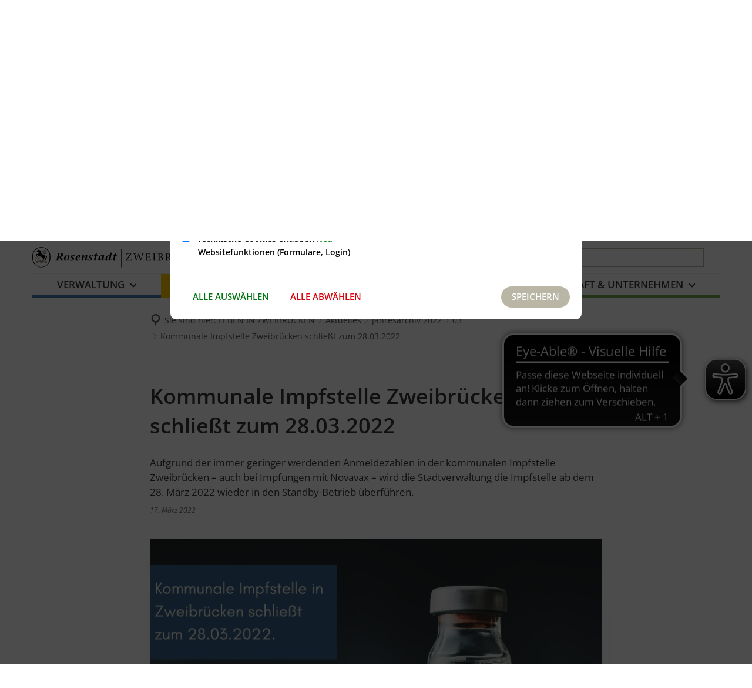

--- FILE ---
content_type: text/html;charset=UTF-8
request_url: https://www.zweibruecken.de/de/leben-in-zweibruecken/aktuelles/jahresarchiv-2022/03/kommunale-impfstelle-zweibruecken-schliesst-zum-28-03-2022/
body_size: 22113
content:
<!doctype html>
<html class="no-js" lang="de">
 <head><link rel="preload" crossorigin="anonymous" as="font" integrity="sha512-VtBPUU5pT0kPWUFXAuAdG23JoO3OVdlY+pLL4vMMYKDAMbR6nAW+URoGCqX5Wu95B0R0/B402V9mgOF5AVj3xw==" href="https://www.zweibruecken.de/:res/modules/common/common/framework/fonts/streamLineFont/fonts/streamline-30px.woff?fp=ab2a415b1666" type="font/woff"/>
<link rel="preload" crossorigin="anonymous" as="font" integrity="sha512-2C67YNMm6LG/xLJfGlH48Ly7ImpobIbEWwaq66TjvAI/7EOqSIPUiNcQ9b82zilBVIBEQttADlljBafjyk8DCQ==" href="https://www.zweibruecken.de/:res/modules/common/common/framework/fonts/streamLineFont/fonts/streamline-30px-filled-in.woff?fp=62fdf8602f56" type="font/woff"/>
<link rel="preload" crossorigin="anonymous" as="font" integrity="sha512-6z0h9miAOgQGKzIdbX707LAHjBnBXgH4ucYoeeWCLWoRehK/mGgyZvfRp2uJVlLziIDYje0t1UIySJZo5fc0tA==" href="https://www.zweibruecken.de/:res/modules/common/common/framework/fonts/opensans/fonts/open-sans-v40-latin-300italic.woff2?fp=8202d126a1bd" type="font/woff2"/>
<link rel="preload" crossorigin="anonymous" as="font" integrity="sha512-BBqoOS/VvCkiMBMSxM0xW5rxW8tVAqyEZ88T6dTnbnJvCCK1A5LT/N/NDzehGcyK++JudRMMNt2tsQLRWVoMsQ==" href="https://www.zweibruecken.de/:res/modules/common/common/framework/fonts/opensans/fonts/open-sans-v40-latin-300.woff2?fp=758015e3cb56" type="font/woff2"/>
<link rel="preload" crossorigin="anonymous" as="font" integrity="sha512-SK/w4SHGGEWASbMYIkbI9J3ve7J7ked6WeT+5onN73QxY3qDozPjw/WWpaWIEjtkqI/kQ44sAeXEizEkyWA2dA==" href="https://www.zweibruecken.de/:res/modules/common/common/framework/fonts/opensans/fonts/open-sans-v40-latin-italic.woff2?fp=b4855cc8ec72" type="font/woff2"/>
<link rel="preload" crossorigin="anonymous" as="font" integrity="sha512-RzCN4lvX5Mon9Zoq5oG6ZDk/5AcOcwwfAMQFO6yVaptPfAdjwEFFvFCl+RwSoL+AvdSwPuzCA2zVay2zFJTLrw==" href="https://www.zweibruecken.de/:res/modules/common/common/framework/fonts/opensans/fonts/open-sans-v40-latin-regular.woff2?fp=e7af9d60d875" type="font/woff2"/>
<link rel="preload" crossorigin="anonymous" as="font" integrity="sha512-vOcUaCRzFiB5XFEyT8K00MW1P7qYIHi+3DeqN1yifsqqqXQj4HXo5AslzFXEe0kciWkKXupC1A0SydJnAC2JYw==" href="https://www.zweibruecken.de/:res/modules/common/common/framework/fonts/opensans/fonts/open-sans-v40-latin-500italic.woff2?fp=f55904653500" type="font/woff2"/>
<link rel="preload" crossorigin="anonymous" as="font" integrity="sha512-phInmiUwyQGhq41uM0YXKrpIhV6DSEk/CfWk3qoukN0V4BTI/4L3Et8sUSsW03nnCdq2xOckK9hLrBiYAcZ+qw==" href="https://www.zweibruecken.de/:res/modules/common/common/framework/fonts/opensans/fonts/open-sans-v40-latin-500.woff2?fp=1f6e5ae69733" type="font/woff2"/>
<link rel="preload" crossorigin="anonymous" as="font" integrity="sha512-tL5/lYTjK/yg3TbRe/7TOKsIchQpKcCk921iO7pJwAR9z9cWVpJGTqHKJOeuZgx4rWeegBEIF8EXgaTem1gK/Q==" href="https://www.zweibruecken.de/:res/modules/common/common/framework/fonts/opensans/fonts/open-sans-v40-latin-600italic.woff2?fp=442b72c81ff4" type="font/woff2"/>
<link rel="preload" crossorigin="anonymous" as="font" integrity="sha512-woxA0JBZcUJxAdjCtpJaael4A0xcjAuQ2log/oY0gNs+heAD72/Hk/MXJ2bhsCpPIq/ppUEfjvN7/2kdSKbmOg==" href="https://www.zweibruecken.de/:res/modules/common/common/framework/fonts/opensans/fonts/open-sans-v40-latin-600.woff2?fp=7f7fcda5f37c" type="font/woff2"/>
<link rel="preload" crossorigin="anonymous" as="font" integrity="sha512-0kZNoqHKRY4+8bCXN7RkpgvDiUx5IKw91F9dfzL6ewMiyyLf4sop/9Mu1+FNtjqJCXusT5x6NvuQl/cXaaNgrg==" href="https://www.zweibruecken.de/:res/modules/common/common/framework/fonts/opensans/fonts/open-sans-v40-latin-700italic.woff2?fp=c90197e116c4" type="font/woff2"/>
<link rel="preload" crossorigin="anonymous" as="font" integrity="sha512-jgF9AOYm+/4C5m0GrhxNHq0NInxBaM7fEWvcDGx8DenVOzwTq9WbqrQ1lwAomemJI1teiq7o32sZm+dYjm7wdQ==" href="https://www.zweibruecken.de/:res/modules/common/common/framework/fonts/opensans/fonts/open-sans-v40-latin-700.woff2?fp=114f872abf6c" type="font/woff2"/>
<link rel="preload" crossorigin="anonymous" as="font" integrity="sha512-KvOz86g9py4FX8acp7m8lIevXiGkxy0bH8dBhc0NdVDYrM+oTN75Odzml6qud7jNVJDwKqLjEasUpaSoKGcWNg==" href="https://www.zweibruecken.de/:res/modules/common/common/framework/fonts/opensans/fonts/open-sans-v40-latin-800italic.woff2?fp=2cf7414e4049" type="font/woff2"/>
<link rel="preload" crossorigin="anonymous" as="font" integrity="sha512-YcZPFknCmfD+QOH++NwtQUSPB7LJBRIFu8ROl+WarxG+/O+rh9sKhm6cnKYODVnF57xRi51JjeVZOQC4plE3eA==" href="https://www.zweibruecken.de/:res/modules/common/common/framework/fonts/opensans/fonts/open-sans-v40-latin-800.woff2?fp=3403fa778109" type="font/woff2"/>
<link rel="preload" crossorigin="anonymous" as="font" integrity="sha512-g4/v28FJAfQe35laeP2sVXZM1JEsy3NLi+pJCRlFgpBNjyr98rbEKGZ5Es5NZWgaEETQRdG8beKxQRPwMV/Ikg==" href="https://www.zweibruecken.de/:res/modules/common/common/framework/fonts/fontAwesome/vendor/font-awesome/fonts/fontawesome-webfont.woff2?fp=2adefcbc041e" type="font/woff2"/>
<meta http-equiv="Content-Type" content="text/html;charset=UTF-8"/>
<meta name="generator" content="CMS ionas4"/>
<meta name="description" content="Aufgrund der immer geringer werdenden Anmeldezahlen in der kommunalen Impfstelle Zweibrücken – auch bei Impfungen mit Novavax – wird die Stadtverwaltung die Impfstelle ab dem 28. März 2022 wieder in den Standby-Betrieb überführen. "/>
<link rel="stylesheet" crossorigin="anonymous" integrity="sha512-jqrDAkSnMc19waNVBc8Z7Die8Xfgp2kkbgQ8QtTUZm2ovcgybvZXAqZs6ReWE5em2pqDTSnZ1HEAu8bhXtJ9Jg==" href="https://www.zweibruecken.de/:res/modules/module-view.css?fp=aafa6ff9448d" type="text/css"/>
<script>(function(w,d,u){
w.readyQ=[];
var log=console.warn||console.log;
function deprecated(message,alternative){
return log("Deprecated call to "+message+". Use "+alternative);
}
function registerEventHandler(event,handler){
if(event==="ready"){
deprecated("jQuery(selector).on('ready', handler)","jQuery(handler)");
w.readyQ.push(handler);
}
}
function registerReadyHandler(handler){
w.readyQ.push(handler);
}
var proxy={
ready:registerReadyHandler,
on:registerEventHandler,
bind:registerEventHandler
};
w.$=w.jQuery=function(handler){
if(handler===d||handler===u){
return proxy;
}else{
registerReadyHandler(handler);
}
}
w.ionasQ=function($,doc){
$.each(readyQ,function(index,handler){
$(handler);
});
}
})(window,document);</script>
<style>/* Newsübersicht weißer Bildhintergrund */
.article-teaser__picture {
	background-color: white !important;
}

/* Bild mit Text - Bildrahmen randlos */
.image-with-text__image {
	object-fit: cover !important;
}

/* Änderungen Agenda 116425 */
.tvm-event.date-time, 
.tvm-event.event .content a  {
	color: black !important;
}

.tile-background__color-yellow .icon.linklist-tile__icon, 
.tile-background__color-gray .icon.linklist-tile__icon, 
.tile-background__color-yellow .linklist-tile__headline.id-text, 
.tile-background__color-gray .linklist-tile__headline.id-text {
	color: black;
}


/* Hover für einfache DL-Liste */
.downloads__file-name {
	color: black;
}

.downloads__link:hover .downloads__file-name {
	color: #646464;
}

.downloads__link:hover .downloads__file-icon {
	color: #646464;
}

.tvm-picker__event-list .event img {
    min-height: 0px;
  }

.callout.zb-blue a {
    color: white;
}

.language-navigation{
    display: none;
}

.ie11 .fancybox-inner{
  overflow: hidden !important;
  height: auto !important;
}

.ie11 .tvm-event--organiser-wrapper {
    width: 100%
}


.tvm-result-info.more-results {
    display: none;
}

.tvm-event.content .h2.hyphens {
    font-size: 1.25rem;
}

.tvm-event--name-wrapper {
    width: 100%
}


.taxonomy-tag.sd--tag-base.sd-organisation--tag.taxonomy-tag__no-color {
	background-color: #73AD52;
}

.label {
    font-size: 14px;
}

@media screen and (max-width: 47.9375em) {
	.stage-slider__media {
	    max-height: 370px;
	}

	.slick-list.draggable {
	    max-height: 370px !important;
	}	
}



.template-document .stage-static-image {
    padding-top: 0;
}

.contact-details__member-prefix,
.contact-details__member-title {
  display: block;
}

.privacy-shield-options {
    position: relative;
    margin-top: 5px;
}

.stage-slider__slide-inner:before {
    background-image: none !important;
}

/*  Social Media Links  */
.socialbar.wittich-socialbar, .template-article .socialbar {
	width: auto;
}

.form-generator__consent {
    display: flex;
    align-items: start;
}


.stage-slider__media.is-video video{
     background-color: #fff
}</style>
<script type="application/json" id="ionasInfo">{"hasDebugger":true,"session":"0c8dd99e-ba21-4064-ab28-c7ea7de553d5","root":"https://www.zweibruecken.de","resizeOptions":{"allowedValues":[130,152,176,203,230,260,292,325,360,397,436,476,518,563,608,656,706,757,810,865,922,980,1040,1103,1166,1232,1300,1369,1440,1513,1588,1664,1742,1823,1904,1988,2074],"maxAspectRatio":5.0},"context":"","userAgentRestrictionEnabled":true,"backend":"https://www.zweibruecken.de/:system","cookiePrivacy":{"consentCookieName":"hide_cn","coreCookieCategory":"core"},"captchaInvisibleRecaptchaSitekey":"6LcdeSEUAAAAAIjJjseZxFzTalADqvEIjHnQUVJK"}</script>
<script>window.ionasInfo = JSON.parse(document.getElementById("ionasInfo").innerText);</script>

<script crossorigin="anonymous" defer integrity="sha512-xi9gbCEXro/mB5W36NW3lQ9WOWIlt7VUA+tE4mBvMzkh1TEoU890eo9m8aIuAaaRoWe74R9Gg6IYZto2Ds0XgQ==" src="https://www.zweibruecken.de/:res/modules/module-view.de.js?fp=9d29f4935e69"></script>
<script type="systemjs-importmap" crossorigin="anonymous" src="https://www.zweibruecken.de/:web-components/systemjs-importmap.json?fp=e82fc3e2846b"></script>
<script crossorigin="anonymous" defer integrity="sha512-l3drpKk7tDSsyUHLqk2a2qBpCWJXL8W0JfYn/OJLN1DPle/ltJvQ9TPyOJcbuKw1ou9SKHiUOMx5MgzkeW00KA==" src="https://www.zweibruecken.de/:webjars/systemjs/dist/system.min.js?fp=5179f8f646ee"></script>
<script crossorigin="anonymous" defer integrity="sha512-39r+vbVeH7CzYcOoCmhpL6ncvvKdZn2tLJ8bIZ/mrVLzW6RsKYVQk1vTJwUuOtt0l/4xYADGHWpfAW20rMhaBg==" id="systemJsNamedRegisterExtra" src="https://www.zweibruecken.de/:webjars/systemjs/dist/extras/named-register.min.js?fp=f2fad3cf0518"></script>
<link rel="preload" crossorigin="anonymous" as="script" integrity="sha512-jjKBst/Sg6eN29NvDTrLZVLNLEDo9QIKBzMUtcjqeDePfXvXcJcT9ausVeCWb8MabLl/KfVX2bPhpiDs+u81mw==" href="https://www.zweibruecken.de/:res/modules/common.common.ionas.core/js/systemjs-lite.js?fp=6c94c3c6dbd5"/>
<script crossorigin="anonymous" src="https://www.zweibruecken.de/:res/modules/common.common.ionas.core/js/systemjs-lite.js?fp=6c94c3c6dbd5" integrity="sha512-jjKBst/Sg6eN29NvDTrLZVLNLEDo9QIKBzMUtcjqeDePfXvXcJcT9ausVeCWb8MabLl/KfVX2bPhpiDs+u81mw=="></script>
<meta name="privacy-mode" content="allow-permit-session,allow-permit-forever"/>
<meta name="invisible-tracking-opts" content=""/>
<meta name="forced-tracking-opts" content=""/>
<link rel="manifest" crossorigin="use-credentials" href="https://www.zweibruecken.de/de/app-manifest.webmanifest"/>
<link rel="alternate" href="https://www.zweibruecken.de/de/feed/rss.xml" type="application/rss+xml; charset=utf-8" title="Newsfeed Stadt Zweibrücken [RSS]"/>
<link rel="alternate" href="https://www.zweibruecken.de/de/feed/rss.xml" type="application/atom+xml; charset=utf-8" title="Newsfeed Stadt Zweibrücken [ATOM]"/>
<link rel="alternate" href="https://www.zweibruecken.de/de/baustellen/rss.xml" type="application/rss+xml; charset=utf-8" title="Newsfeed Baustellen in Zweibrücken [RSS]"/>
<link rel="alternate" href="https://www.zweibruecken.de/de/baustellen/rss.xml" type="application/atom+xml; charset=utf-8" title="Newsfeed Baustellen in Zweibrücken [ATOM]"/>
<script async src="https://www.eye-able-cdn.com/configs/www.zweibruecken.de.js"></script>
<script async src="https://www.eye-able-cdn.com/public/js/eyeAble.js"></script>
<meta name="search-enabled" content="true"/>
<link rel="icon" href="https://www.zweibruecken.de/fav-touch-icon.png?cid=2cl.prz&amp;resize=590498%3a48x48c" sizes="48x48" type="image/png"/>
<link rel="icon" href="https://www.zweibruecken.de/fav-touch-icon.png?cid=2cl.prz&amp;resize=dfa772%3a192x192c" sizes="192x192" type="image/png"/>
<link sizes="192x192" rel="apple-touch-icon" href="https://www.zweibruecken.de/fav-touch-icon.png?cid=2cl.prz&amp;resize=dfa772%3a192x192c"/>
<link rel="canonical" href="https://www.zweibruecken.de/de/leben-in-zweibruecken/aktuelles/jahresarchiv-2022/03/kommunale-impfstelle-zweibruecken-schliesst-zum-28-03-2022/"/>
<meta content="14 days" name="revisit-after"/><meta content="width=device-width, initial-scale=1.0, user-scalable=1" name="viewport"/>
  <meta content="ie=edge" http-equiv="x-ua-compatible"/>
  <title>Kommunale Impfstelle Zweibrücken schließt zum 28.03.2022 | Internetauftritt der Stadt Zweibrücken</title>
 <meta content="Internetauftritt der Stadt Zweibrücken" property="og:site_name"/><meta content="Kommunale Impfstelle Zweibrücken schließt zum 28.03.2022" property="og:title"/><meta content="article" property="og:type"/><meta content="https://www.zweibruecken.de/de/leben-in-zweibruecken/aktuelles/jahresarchiv-2022/03/kommunale-impfstelle-zweibruecken-schliesst-zum-28-03-2022/facebook-infografik-1.jpg?cid=10td.5fcy&amp;resize=d9a702%3a1200x630c" property="og:image"/><meta content="https://www.zweibruecken.de/de/leben-in-zweibruecken/aktuelles/jahresarchiv-2022/03/kommunale-impfstelle-zweibruecken-schliesst-zum-28-03-2022/facebook-infografik-1.jpg?cid=10td.5fcy&amp;resize=d9a702%3a1200x630c" property="og:image:secure_url"/><meta content="image/jpeg" property="og:image:type"/><meta content="1200" property="og:image:width"/><meta content="630" property="og:image:height"/><meta content="https://www.zweibruecken.de/de/leben-in-zweibruecken/aktuelles/jahresarchiv-2022/03/kommunale-impfstelle-zweibruecken-schliesst-zum-28-03-2022/" property="og:url"/><meta content="de_DE" property="og:locale"/><script type="application/ld+json">[{"inLanguage":"de","name":"Internetauftritt der Stadt Zweibrücken","url":"https://www.zweibruecken.de/","@type":"WebSite","@context":"https://schema.org/"},{"primaryImageOfPage":{"contentSize":"124102","contentUrl":"https://www.zweibruecken.de/de/leben-in-zweibruecken/aktuelles/jahresarchiv-2022/03/kommunale-impfstelle-zweibruecken-schliesst-zum-28-03-2022/facebook-infografik-1.jpg?cid=10td.5fcy","width":"1920","height":"1080","url":"https://www.zweibruecken.de/de/leben-in-zweibruecken/aktuelles/jahresarchiv-2022/03/kommunale-impfstelle-zweibruecken-schliesst-zum-28-03-2022/facebook-infografik-1.jpg?cid=10td.5fcy","@type":"ImageObject","@context":"https://schema.org/"},"dateCreated":"2022-03-17T14:50:25.724+01:00[Europe/Berlin]","dateModified":"2022-03-17T14:51:32.157+01:00[Europe/Berlin]","datePublished":"2022-03-17T14:50:25.724+01:00[Europe/Berlin]","headline":"Kommunale Impfstelle Zweibrücken schließt zum 28.03.2022","inLanguage":"de","name":"Kommunale Impfstelle Zweibrücken schließt zum 28.03.2022","url":"https://www.zweibruecken.de/de/leben-in-zweibruecken/aktuelles/jahresarchiv-2022/03/kommunale-impfstelle-zweibruecken-schliesst-zum-28-03-2022/","@type":"WebPage","@context":"https://schema.org/"},{"dateCreated":"2022-03-17T14:50:25.724+01:00[Europe/Berlin]","dateModified":"2022-03-17T14:51:32.157+01:00[Europe/Berlin]","headline":"Kommunale Impfstelle Zweibrücken schließt zum 28.03.2022","image":{"contentSize":"124102","contentUrl":"https://www.zweibruecken.de/de/leben-in-zweibruecken/aktuelles/jahresarchiv-2022/03/kommunale-impfstelle-zweibruecken-schliesst-zum-28-03-2022/facebook-infografik-1.jpg?cid=10td.5fcy","width":"1920","height":"1080","url":"https://www.zweibruecken.de/de/leben-in-zweibruecken/aktuelles/jahresarchiv-2022/03/kommunale-impfstelle-zweibruecken-schliesst-zum-28-03-2022/facebook-infografik-1.jpg?cid=10td.5fcy","@type":"ImageObject","@context":"https://schema.org/"},"name":"Kommunale Impfstelle Zweibrücken schließt zum 28.03.2022","url":"https://www.zweibruecken.de/de/leben-in-zweibruecken/aktuelles/jahresarchiv-2022/03/kommunale-impfstelle-zweibruecken-schliesst-zum-28-03-2022/","@type":"NewsArticle","@context":"https://schema.org/"}]</script>
</head>
 <body class="no-js template-article mode-live ot-common.common.content.news:article">
  <div data-nosnippet="true" aria-hidden="true" aria-label="Suchmaske" role="search" class="sa2-search morphsearch" data-ng-controller="morphSearchController" data-ng-app="morphSearchApp" id="morphsearch"><sa2-search class="sa2-search" sa2-min-query-length="3"><sa2-endpoint url="https://www.zweibruecken.de/:sa2-search/de/" id="self"></sa2-endpoint><sa2-endpoint url="https://www.zweibruecken.de/:sa2-bwc/de/" id="bwc"></sa2-endpoint><sa2-result-set per-page="50" endpoint="self" type="live"></sa2-result-set><sa2-result-set per-page="50" endpoint="bwc" filter-queries="[{&#39;field&#39;:&#39;rgs&#39;,&#39;inverted&#39;:false,&#39;recursive&#39;:false,&#39;value&#39;:&#39;073200000000&#39;}]" type="entry"></sa2-result-set><sa2-result-set per-page="50" endpoint="bwc" filter-queries="[{&#39;field&#39;:&#39;rgs&#39;,&#39;inverted&#39;:false,&#39;recursive&#39;:false,&#39;value&#39;:&#39;073200000000&#39;}]" type="department"></sa2-result-set><sa2-result-set per-page="50" endpoint="bwc" filter-queries="[{&#39;field&#39;:&#39;rgs&#39;,&#39;inverted&#39;:false,&#39;recursive&#39;:false,&#39;value&#39;:&#39;073200000000&#39;}]" weighted-query-fields="[{&#39;name&#39;: &#39;familyName&#39;, &#39;weight&#39;: 1200.0},{&#39;name&#39;: &#39;givenName&#39;, &#39;weight&#39;: 1100.0},{&#39;name&#39;: &#39;honorificPrefix&#39;, &#39;weight&#39;: 1000.0},{&#39;name&#39;: &#39;description&#39;, &#39;weight&#39;: 500.0},{&#39;name&#39;: &#39;responsibilities.name&#39;, &#39;weight&#39;: 500.0},{&#39;name&#39;: &#39;title&#39;, &#39;weight&#39;: 500.0}]" type="employee"></sa2-result-set><sa2-result-set per-page="50" endpoint="bwc" filter-queries="[{&#39;field&#39;:&#39;rgs&#39;,&#39;inverted&#39;:false,&#39;recursive&#39;:false,&#39;value&#39;:&#39;073200000000&#39;}]" type="form"></sa2-result-set><sa2-result-set per-page="50" endpoint="bwc" filter-queries="[{&#39;field&#39;:&#39;rgs&#39;,&#39;inverted&#39;:false,&#39;recursive&#39;:false,&#39;value&#39;:&#39;073200000000&#39;}]" type="procedure"></sa2-result-set><sa2-result-set per-page="50" endpoint="bwc" filter-queries="[{&#39;field&#39;:&#39;rgs&#39;,&#39;inverted&#39;:false,&#39;recursive&#39;:false,&#39;value&#39;:&#39;073200000000&#39;}]" type="ozgcircumstance"></sa2-result-set><sa2-result-set per-page="50" endpoint="bwc" filter-queries="[{&#39;field&#39;:&#39;rgs&#39;,&#39;inverted&#39;:false,&#39;recursive&#39;:false,&#39;value&#39;:&#39;073200000000&#39;}]" type="ozgentry"></sa2-result-set><sa2-result-set per-page="50" endpoint="bwc" filter-queries="[{&#39;field&#39;:&#39;rgs&#39;,&#39;inverted&#39;:false,&#39;recursive&#39;:false,&#39;value&#39;:&#39;073200000000&#39;}]" type="rismeeting" sort-fields="[{&#39;field&#39;:&#39;start&#39;, &#39;order&#39;: &#39;desc&#39;}]"></sa2-result-set><sa2-result-set per-page="50" endpoint="bwc" filter-queries="[{&#39;field&#39;:&#39;hasActiveMember&#39;,&#39;inverted&#39;:false,&#39;recursive&#39;:false,&#39;value&#39;:&#39;true&#39;},{&#39;field&#39;:&#39;rgs&#39;,&#39;inverted&#39;:false,&#39;recursive&#39;:false,&#39;value&#39;:&#39;073200000000&#39;}]" type="risorganization"></sa2-result-set><sa2-result-set per-page="50" query-fields="[&#39;name&#39;, &#39;reference&#39;, &#39;mainFile.text&#39;]" endpoint="bwc" filter-queries="[{&#39;field&#39;:&#39;rgs&#39;,&#39;inverted&#39;:false,&#39;recursive&#39;:false,&#39;value&#39;:&#39;073200000000&#39;}]" type="rispaper" sort-fields="[{&#39;field&#39;:&#39;date&#39;, &#39;order&#39;: &#39;desc&#39;}]"></sa2-result-set><sa2-result-set per-page="50" endpoint="bwc" filter-queries="[{&#39;field&#39;:&#39;rgs&#39;,&#39;inverted&#39;:false,&#39;recursive&#39;:false,&#39;value&#39;:&#39;073200000000&#39;}]" type="risperson"></sa2-result-set><button title="Suchmaske schließen" aria-label="Suchmaske schließen" class="morphsearch-close"></button><div class="morphsearch-content background-color-gray"><sa2-field><form class="morphsearch-form"><label class="sr-only" for="morphsearch-main-input">Suchbegriff eingeben...</label><input data-sa2-model="query" placeholder="Suchbegriff eingeben..." data-mobile-placeholder="Suche..." aria-label="Suchbegriff eingeben..." id="morphsearch-main-input" type="search" class="morphsearch-input"/><button tabindex="-1" type="submit" class="morphsearch-submit"></button><div data-ng-if="sa2search.searchIsInProgress" class="morphsearch-progress"><div class="morphsearch-progress-indeterminate"></div></div></form></sa2-field><div role="status" class="search-result-count"><search-count-label data-results="Ergebnisse" data-result="Ergebnis" data-more-than="mehr als"></search-count-label></div><ul data-ng-if="sa2search.totalCount &gt; 0" aria-label="Tabliste für Suchergebnisse" data-options="linkActiveClass: active; panelActiveClass: active;" id="search-tabs" data-tabs="" class="ng-cloak tabs search-tabs"><li data-ng-click="showTab(&apos;self-live&apos;)" data-ng-if="sa2search.resultSets[&apos;self:live&apos;].result.totalCount &gt; 0" data-ng-class="{&apos;active&apos;: currentTab == &apos;self-live&apos;, &apos;search-tab-loading&apos; : sa2search.resultSets[&apos;self:live&apos;].queryRequest}" data-tab-name="self:live" data-tab-index="0" class="tabs-title tab-title search-tab-title"><a aria-label="{{ sa2search.resultSets['self:live'].result.totalCount &gt; sa2search.resultSets['self:live'].perPage ? 'mehr als ' + sa2search.resultSets['self:live'].perPage : sa2search.resultSets['self:live'].result.totalCount}} Suchergebnisse im Bereich Seiten " data-tabs-target="self-live-result-set" onclick="return false;" href="#self-live-result-set"><span class="title">Seiten</span><span class="loading"></span><span data-ng-if="sa2search.resultSets[&apos;self:live&apos;].result &amp;&amp; !sa2search.resultSets[&apos;self:live&apos;].queryRequest" class="result-count">{{ sa2search.resultSets['self:live'].result.totalCount &gt; sa2search.resultSets['self:live'].perPage ? '> ' + sa2search.resultSets['self:live'].perPage : sa2search.resultSets['self:live'].result.totalCount}}</span></a></li><li data-ng-click="showTab(&apos;bwc-entry&apos;)" data-ng-if="sa2search.resultSets[&apos;bwc:entry&apos;].result.totalCount &gt; 0" data-ng-class="{&apos;active&apos;: currentTab == &apos;bwc-entry&apos;, &apos;search-tab-loading&apos; : sa2search.resultSets[&apos;bwc:entry&apos;].queryRequest}" data-tab-name="bwc:entry" data-tab-index="1" class="tabs-title tab-title search-tab-title"><a aria-label="{{ sa2search.resultSets['bwc:entry'].result.totalCount &gt; sa2search.resultSets['bwc:entry'].perPage ? 'mehr als ' + sa2search.resultSets['bwc:entry'].perPage : sa2search.resultSets['bwc:entry'].result.totalCount}} Suchergebnisse im Bereich Leistungen " data-tabs-target="bwc-entry-result-set" onclick="return false;" href="#bwc-entry-result-set"><span class="title">Leistungen</span><span class="loading"></span><span data-ng-if="sa2search.resultSets[&apos;bwc:entry&apos;].result &amp;&amp; !sa2search.resultSets[&apos;bwc:entry&apos;].queryRequest" class="result-count">{{ sa2search.resultSets['bwc:entry'].result.totalCount &gt; sa2search.resultSets['bwc:entry'].perPage ? '> ' + sa2search.resultSets['bwc:entry'].perPage : sa2search.resultSets['bwc:entry'].result.totalCount}}</span></a></li><li data-ng-click="showTab(&apos;bwc-department&apos;)" data-ng-if="sa2search.resultSets[&apos;bwc:department&apos;].result.totalCount &gt; 0" data-ng-class="{&apos;active&apos;: currentTab == &apos;bwc-department&apos;, &apos;search-tab-loading&apos; : sa2search.resultSets[&apos;bwc:department&apos;].queryRequest}" data-tab-name="bwc:department" data-tab-index="2" class="tabs-title tab-title search-tab-title"><a aria-label="{{ sa2search.resultSets['bwc:department'].result.totalCount &gt; sa2search.resultSets['bwc:department'].perPage ? 'mehr als ' + sa2search.resultSets['bwc:department'].perPage : sa2search.resultSets['bwc:department'].result.totalCount}} Suchergebnisse im Bereich Abteilungen " data-tabs-target="bwc-department-result-set" onclick="return false;" href="#bwc-department-result-set"><span class="title">Abteilungen</span><span class="loading"></span><span data-ng-if="sa2search.resultSets[&apos;bwc:department&apos;].result &amp;&amp; !sa2search.resultSets[&apos;bwc:department&apos;].queryRequest" class="result-count">{{ sa2search.resultSets['bwc:department'].result.totalCount &gt; sa2search.resultSets['bwc:department'].perPage ? '> ' + sa2search.resultSets['bwc:department'].perPage : sa2search.resultSets['bwc:department'].result.totalCount}}</span></a></li><li data-ng-click="showTab(&apos;bwc-employee&apos;)" data-ng-if="sa2search.resultSets[&apos;bwc:employee&apos;].result.totalCount &gt; 0" data-ng-class="{&apos;active&apos;: currentTab == &apos;bwc-employee&apos;, &apos;search-tab-loading&apos; : sa2search.resultSets[&apos;bwc:employee&apos;].queryRequest}" data-tab-name="bwc:employee" data-tab-index="3" class="tabs-title tab-title search-tab-title"><a aria-label="{{ sa2search.resultSets['bwc:employee'].result.totalCount &gt; sa2search.resultSets['bwc:employee'].perPage ? 'mehr als ' + sa2search.resultSets['bwc:employee'].perPage : sa2search.resultSets['bwc:employee'].result.totalCount}} Suchergebnisse im Bereich Mitarbeitende " data-tabs-target="bwc-employee-result-set" onclick="return false;" href="#bwc-employee-result-set"><span class="title">Mitarbeitende</span><span class="loading"></span><span data-ng-if="sa2search.resultSets[&apos;bwc:employee&apos;].result &amp;&amp; !sa2search.resultSets[&apos;bwc:employee&apos;].queryRequest" class="result-count">{{ sa2search.resultSets['bwc:employee'].result.totalCount &gt; sa2search.resultSets['bwc:employee'].perPage ? '> ' + sa2search.resultSets['bwc:employee'].perPage : sa2search.resultSets['bwc:employee'].result.totalCount}}</span></a></li><li data-ng-click="showTab(&apos;bwc-form&apos;)" data-ng-if="sa2search.resultSets[&apos;bwc:form&apos;].result.totalCount &gt; 0" data-ng-class="{&apos;active&apos;: currentTab == &apos;bwc-form&apos;, &apos;search-tab-loading&apos; : sa2search.resultSets[&apos;bwc:form&apos;].queryRequest}" data-tab-name="bwc:form" data-tab-index="4" class="tabs-title tab-title search-tab-title"><a aria-label="{{ sa2search.resultSets['bwc:form'].result.totalCount &gt; sa2search.resultSets['bwc:form'].perPage ? 'mehr als ' + sa2search.resultSets['bwc:form'].perPage : sa2search.resultSets['bwc:form'].result.totalCount}} Suchergebnisse im Bereich Formulare " data-tabs-target="bwc-form-result-set" onclick="return false;" href="#bwc-form-result-set"><span class="title">Formulare</span><span class="loading"></span><span data-ng-if="sa2search.resultSets[&apos;bwc:form&apos;].result &amp;&amp; !sa2search.resultSets[&apos;bwc:form&apos;].queryRequest" class="result-count">{{ sa2search.resultSets['bwc:form'].result.totalCount &gt; sa2search.resultSets['bwc:form'].perPage ? '> ' + sa2search.resultSets['bwc:form'].perPage : sa2search.resultSets['bwc:form'].result.totalCount}}</span></a></li><li data-ng-click="showTab(&apos;bwc-procedure&apos;)" data-ng-if="sa2search.resultSets[&apos;bwc:procedure&apos;].result.totalCount &gt; 0" data-ng-class="{&apos;active&apos;: currentTab == &apos;bwc-procedure&apos;, &apos;search-tab-loading&apos; : sa2search.resultSets[&apos;bwc:procedure&apos;].queryRequest}" data-tab-name="bwc:procedure" data-tab-index="5" class="tabs-title tab-title search-tab-title"><a aria-label="{{ sa2search.resultSets['bwc:procedure'].result.totalCount &gt; sa2search.resultSets['bwc:procedure'].perPage ? 'mehr als ' + sa2search.resultSets['bwc:procedure'].perPage : sa2search.resultSets['bwc:procedure'].result.totalCount}} Suchergebnisse im Bereich Online-Verfahren " data-tabs-target="bwc-procedure-result-set" onclick="return false;" href="#bwc-procedure-result-set"><span class="title">Online-Verfahren</span><span class="loading"></span><span data-ng-if="sa2search.resultSets[&apos;bwc:procedure&apos;].result &amp;&amp; !sa2search.resultSets[&apos;bwc:procedure&apos;].queryRequest" class="result-count">{{ sa2search.resultSets['bwc:procedure'].result.totalCount &gt; sa2search.resultSets['bwc:procedure'].perPage ? '> ' + sa2search.resultSets['bwc:procedure'].perPage : sa2search.resultSets['bwc:procedure'].result.totalCount}}</span></a></li><li data-ng-click="showTab(&apos;bwc-ozgcircumstance&apos;)" data-ng-if="sa2search.resultSets[&apos;bwc:ozgcircumstance&apos;].result.totalCount &gt; 0" data-ng-class="{&apos;active&apos;: currentTab == &apos;bwc-ozgcircumstance&apos;, &apos;search-tab-loading&apos; : sa2search.resultSets[&apos;bwc:ozgcircumstance&apos;].queryRequest}" data-tab-name="bwc:ozgcircumstance" data-tab-index="6" class="tabs-title tab-title search-tab-title"><a aria-label="{{ sa2search.resultSets['bwc:ozgcircumstance'].result.totalCount &gt; sa2search.resultSets['bwc:ozgcircumstance'].perPage ? 'mehr als ' + sa2search.resultSets['bwc:ozgcircumstance'].perPage : sa2search.resultSets['bwc:ozgcircumstance'].result.totalCount}} Suchergebnisse im Bereich OZG Lebenslagen " data-tabs-target="bwc-ozgcircumstance-result-set" onclick="return false;" href="#bwc-ozgcircumstance-result-set"><span class="title">OZG Lebenslagen</span><span class="loading"></span><span data-ng-if="sa2search.resultSets[&apos;bwc:ozgcircumstance&apos;].result &amp;&amp; !sa2search.resultSets[&apos;bwc:ozgcircumstance&apos;].queryRequest" class="result-count">{{ sa2search.resultSets['bwc:ozgcircumstance'].result.totalCount &gt; sa2search.resultSets['bwc:ozgcircumstance'].perPage ? '> ' + sa2search.resultSets['bwc:ozgcircumstance'].perPage : sa2search.resultSets['bwc:ozgcircumstance'].result.totalCount}}</span></a></li><li data-ng-click="showTab(&apos;bwc-ozgentry&apos;)" data-ng-if="sa2search.resultSets[&apos;bwc:ozgentry&apos;].result.totalCount &gt; 0" data-ng-class="{&apos;active&apos;: currentTab == &apos;bwc-ozgentry&apos;, &apos;search-tab-loading&apos; : sa2search.resultSets[&apos;bwc:ozgentry&apos;].queryRequest}" data-tab-name="bwc:ozgentry" data-tab-index="7" class="tabs-title tab-title search-tab-title"><a aria-label="{{ sa2search.resultSets['bwc:ozgentry'].result.totalCount &gt; sa2search.resultSets['bwc:ozgentry'].perPage ? 'mehr als ' + sa2search.resultSets['bwc:ozgentry'].perPage : sa2search.resultSets['bwc:ozgentry'].result.totalCount}} Suchergebnisse im Bereich OZG Leistungen " data-tabs-target="bwc-ozgentry-result-set" onclick="return false;" href="#bwc-ozgentry-result-set"><span class="title">OZG Leistungen</span><span class="loading"></span><span data-ng-if="sa2search.resultSets[&apos;bwc:ozgentry&apos;].result &amp;&amp; !sa2search.resultSets[&apos;bwc:ozgentry&apos;].queryRequest" class="result-count">{{ sa2search.resultSets['bwc:ozgentry'].result.totalCount &gt; sa2search.resultSets['bwc:ozgentry'].perPage ? '> ' + sa2search.resultSets['bwc:ozgentry'].perPage : sa2search.resultSets['bwc:ozgentry'].result.totalCount}}</span></a></li><li data-ng-click="showTab(&apos;bwc-rismeeting&apos;)" data-ng-if="sa2search.resultSets[&apos;bwc:rismeeting&apos;].result.totalCount &gt; 0" data-ng-class="{&apos;active&apos;: currentTab == &apos;bwc-rismeeting&apos;, &apos;search-tab-loading&apos; : sa2search.resultSets[&apos;bwc:rismeeting&apos;].queryRequest}" data-tab-name="bwc:rismeeting" data-tab-index="8" class="tabs-title tab-title search-tab-title"><a aria-label="{{ sa2search.resultSets['bwc:rismeeting'].result.totalCount &gt; sa2search.resultSets['bwc:rismeeting'].perPage ? 'mehr als ' + sa2search.resultSets['bwc:rismeeting'].perPage : sa2search.resultSets['bwc:rismeeting'].result.totalCount}} Suchergebnisse im Bereich Sitzungen " data-tabs-target="bwc-rismeeting-result-set" onclick="return false;" href="#bwc-rismeeting-result-set"><span class="title">Sitzungen</span><span class="loading"></span><span data-ng-if="sa2search.resultSets[&apos;bwc:rismeeting&apos;].result &amp;&amp; !sa2search.resultSets[&apos;bwc:rismeeting&apos;].queryRequest" class="result-count">{{ sa2search.resultSets['bwc:rismeeting'].result.totalCount &gt; sa2search.resultSets['bwc:rismeeting'].perPage ? '> ' + sa2search.resultSets['bwc:rismeeting'].perPage : sa2search.resultSets['bwc:rismeeting'].result.totalCount}}</span></a></li><li data-ng-click="showTab(&apos;bwc-risorganization&apos;)" data-ng-if="sa2search.resultSets[&apos;bwc:risorganization&apos;].result.totalCount &gt; 0" data-ng-class="{&apos;active&apos;: currentTab == &apos;bwc-risorganization&apos;, &apos;search-tab-loading&apos; : sa2search.resultSets[&apos;bwc:risorganization&apos;].queryRequest}" data-tab-name="bwc:risorganization" data-tab-index="9" class="tabs-title tab-title search-tab-title"><a aria-label="{{ sa2search.resultSets['bwc:risorganization'].result.totalCount &gt; sa2search.resultSets['bwc:risorganization'].perPage ? 'mehr als ' + sa2search.resultSets['bwc:risorganization'].perPage : sa2search.resultSets['bwc:risorganization'].result.totalCount}} Suchergebnisse im Bereich Gremien " data-tabs-target="bwc-risorganization-result-set" onclick="return false;" href="#bwc-risorganization-result-set"><span class="title">Gremien</span><span class="loading"></span><span data-ng-if="sa2search.resultSets[&apos;bwc:risorganization&apos;].result &amp;&amp; !sa2search.resultSets[&apos;bwc:risorganization&apos;].queryRequest" class="result-count">{{ sa2search.resultSets['bwc:risorganization'].result.totalCount &gt; sa2search.resultSets['bwc:risorganization'].perPage ? '> ' + sa2search.resultSets['bwc:risorganization'].perPage : sa2search.resultSets['bwc:risorganization'].result.totalCount}}</span></a></li><li data-ng-click="showTab(&apos;bwc-rispaper&apos;)" data-ng-if="sa2search.resultSets[&apos;bwc:rispaper&apos;].result.totalCount &gt; 0" data-ng-class="{&apos;active&apos;: currentTab == &apos;bwc-rispaper&apos;, &apos;search-tab-loading&apos; : sa2search.resultSets[&apos;bwc:rispaper&apos;].queryRequest}" data-tab-name="bwc:rispaper" data-tab-index="10" class="tabs-title tab-title search-tab-title"><a aria-label="{{ sa2search.resultSets['bwc:rispaper'].result.totalCount &gt; sa2search.resultSets['bwc:rispaper'].perPage ? 'mehr als ' + sa2search.resultSets['bwc:rispaper'].perPage : sa2search.resultSets['bwc:rispaper'].result.totalCount}} Suchergebnisse im Bereich Vorlagen " data-tabs-target="bwc-rispaper-result-set" onclick="return false;" href="#bwc-rispaper-result-set"><span class="title">Vorlagen</span><span class="loading"></span><span data-ng-if="sa2search.resultSets[&apos;bwc:rispaper&apos;].result &amp;&amp; !sa2search.resultSets[&apos;bwc:rispaper&apos;].queryRequest" class="result-count">{{ sa2search.resultSets['bwc:rispaper'].result.totalCount &gt; sa2search.resultSets['bwc:rispaper'].perPage ? '> ' + sa2search.resultSets['bwc:rispaper'].perPage : sa2search.resultSets['bwc:rispaper'].result.totalCount}}</span></a></li><li data-ng-click="showTab(&apos;bwc-risperson&apos;)" data-ng-if="sa2search.resultSets[&apos;bwc:risperson&apos;].result.totalCount &gt; 0" data-ng-class="{&apos;active&apos;: currentTab == &apos;bwc-risperson&apos;, &apos;search-tab-loading&apos; : sa2search.resultSets[&apos;bwc:risperson&apos;].queryRequest}" data-tab-name="bwc:risperson" data-tab-index="11" class="tabs-title tab-title search-tab-title"><a aria-label="{{ sa2search.resultSets['bwc:risperson'].result.totalCount &gt; sa2search.resultSets['bwc:risperson'].perPage ? 'mehr als ' + sa2search.resultSets['bwc:risperson'].perPage : sa2search.resultSets['bwc:risperson'].result.totalCount}} Suchergebnisse im Bereich Mandatstragende " data-tabs-target="bwc-risperson-result-set" onclick="return false;" href="#bwc-risperson-result-set"><span class="title">Mandatstragende</span><span class="loading"></span><span data-ng-if="sa2search.resultSets[&apos;bwc:risperson&apos;].result &amp;&amp; !sa2search.resultSets[&apos;bwc:risperson&apos;].queryRequest" class="result-count">{{ sa2search.resultSets['bwc:risperson'].result.totalCount &gt; sa2search.resultSets['bwc:risperson'].perPage ? '> ' + sa2search.resultSets['bwc:risperson'].perPage : sa2search.resultSets['bwc:risperson'].result.totalCount}}</span></a></li></ul><div data-ng-if="sa2search.totalCount &gt; 0" data-tabs-content="search-tabs" class="ng-cloak search-results"><div data-ng-if="sa2search.searchIsInProgress || sa2search.resultSets[&apos;self:live&apos;].result.totalCount &gt; 0" data-ng-class="{&apos;active&apos;: currentTab == &apos;self-live&apos;, &apos;search-tab-loading&apos; : sa2search.resultSets[&apos;self:live&apos;].queryRequest}" id="self-live-result-set" class="search-tab-content"><p data-ng-if="sa2search.resultSets[&apos;self:live&apos;].error" class="tile-title search-error-messages"><i class="fa fa-exclamation-triangle tile-icon"></i>Die Suche konnte nicht ausgeführt werden. Bitte versuchen Sie es zu einem späteren Zeitpunkt erneut.</p><ul data-ng-class="{&apos;active&apos;: currentTab == &apos;self-live&apos;, &apos;sa2-search-outdated-result&apos;: sa2search.resultIsOutdated}" class="search-result-list self-live--list"><li class="self-live--card search-result-item" data-ng-repeat="item in sa2search.resultSets[&apos;self:live&apos;].result.items"><h2 class="search-result-item-headline"><a data-ng-href="{{ item.self.webUrl }}" href="#">
            {{ item.name }}
        </a></h2><div data-ng-hide="!item.description" class="search-result-item-description"><p data-ng-bind-html="item.description | processHilight"> </p></div></li></ul></div><div data-ng-if="sa2search.searchIsInProgress || sa2search.resultSets[&apos;bwc:entry&apos;].result.totalCount &gt; 0" data-ng-class="{&apos;active&apos;: currentTab == &apos;bwc-entry&apos;, &apos;search-tab-loading&apos; : sa2search.resultSets[&apos;bwc:entry&apos;].queryRequest}" id="bwc-entry-result-set" class="search-tab-content"><p data-ng-if="sa2search.resultSets[&apos;bwc:entry&apos;].error" class="tile-title search-error-messages"><i class="fa fa-exclamation-triangle tile-icon"></i>Die Suche konnte nicht ausgeführt werden. Bitte versuchen Sie es zu einem späteren Zeitpunkt erneut.</p><ul data-ng-class="{&apos;active&apos;: currentTab == &apos;bwc-entry&apos;, &apos;sa2-search-outdated-result&apos;: sa2search.resultIsOutdated}" class="search-result-list bim-entry--list"><li class="bim-entry--card search-result-item" data-ng-repeat="item in sa2search.resultSets[&apos;bwc:entry&apos;].result.items"><h2 class="search-result-item-headline"><a target="_self" data-ng-href="{{ item | generateUrl:'https://www.zweibruecken.de/de/buergerservice/leistungen/%id%/%name%/' }}" href="#">
            {{ item.name }}
        </a><span class="label search-result-item-headline-kommune">
            {{ item.kommuneName }}
        </span></h2><p data-ng-bind-html="item.description | removeHTMLTags: 500" data-ng-hide="!item.description" class="search-result-item-description"></p></li></ul></div><div data-ng-if="sa2search.searchIsInProgress || sa2search.resultSets[&apos;bwc:department&apos;].result.totalCount &gt; 0" data-ng-class="{&apos;active&apos;: currentTab == &apos;bwc-department&apos;, &apos;search-tab-loading&apos; : sa2search.resultSets[&apos;bwc:department&apos;].queryRequest}" id="bwc-department-result-set" class="search-tab-content"><p data-ng-if="sa2search.resultSets[&apos;bwc:department&apos;].error" class="tile-title search-error-messages"><i class="fa fa-exclamation-triangle tile-icon"></i>Die Suche konnte nicht ausgeführt werden. Bitte versuchen Sie es zu einem späteren Zeitpunkt erneut.</p><ul data-ng-class="{&apos;active&apos;: currentTab == &apos;bwc-department&apos;, &apos;sa2-search-outdated-result&apos;: sa2search.resultIsOutdated}" class="search-result-list bim-department--list"><li class="bim-department--card search-result-item" data-ng-repeat="item in sa2search.resultSets[&apos;bwc:department&apos;].result.items"><h2 class="search-result-item-headline"><a target="_self" data-ng-href="{{ item | generateUrl:'https://www.zweibruecken.de/de/buergerservice/abteilungen/%id%/%name%/' }}" href="#">
            {{ item.name }}
        </a><span class="label search-result-item-headline-kommune">
            {{ item.kommuneName }}
        </span></h2><p><a aria-label="Telefon: {{telephone}}" title="Telefon: {{telephone}}" data-ng-href="tel:{{telephone  | formatTel}}" href="#" data-ng-repeat="telephone in item.telephones track by $index" class="search-result-item-data"><span class="sf sf-phone-3"></span>
            {{ telephone }}
        </a><a aria-label="Fax: {{faxNumber}}" title="Fax: {{faxNumber}}" data-ng-href="tel:{{faxNumber | formatTel}}" href="#" data-ng-repeat="faxNumber in item.faxNumbers track by $index" class="search-result-item-data"><span class="sf sf-fax"></span>
            {{faxNumber}}
        </a><a aria-label="E-Mail Adresse: {{email}}" title="E-Mail Adresse: {{email}}" target="_blank" data-ng-href="mailto:{{email}}" href="#" data-ng-repeat="email in item.emails track by $index" class="search-result-item-data"><span class="sf sf-mail-2"></span>
            {{email}}
        </a><a aria-label="Folgende Webseite in neuem Fenster öffnen: {{website}}" title="Folgende Webseite in neuem Fenster öffnen: {{website}}" target="_blank" data-ng-href="{{ website }}" href="#" data-ng-repeat="website in item.websites track by $index" class="search-result-item-data"><span class="sf sf-screen-2"></span>
            {{ website }}
        </a></p><div data-ng-hide="!item.openingHours"><h3 class="search-result-item-headline">Öffnungszeiten</h3><div data-ng-bind-html="item.openingHours" class="search-result-item-openingHours"></div></div></li></ul></div><div data-ng-if="sa2search.searchIsInProgress || sa2search.resultSets[&apos;bwc:employee&apos;].result.totalCount &gt; 0" data-ng-class="{&apos;active&apos;: currentTab == &apos;bwc-employee&apos;, &apos;search-tab-loading&apos; : sa2search.resultSets[&apos;bwc:employee&apos;].queryRequest}" id="bwc-employee-result-set" class="search-tab-content"><p data-ng-if="sa2search.resultSets[&apos;bwc:employee&apos;].error" class="tile-title search-error-messages"><i class="fa fa-exclamation-triangle tile-icon"></i>Die Suche konnte nicht ausgeführt werden. Bitte versuchen Sie es zu einem späteren Zeitpunkt erneut.</p><ul data-ng-class="{&apos;active&apos;: currentTab == &apos;bwc-employee&apos;, &apos;sa2-search-outdated-result&apos;: sa2search.resultIsOutdated}" class="search-result-list bim-employee--list"><li class="bim-employee--card search-result-item" data-ng-repeat="item in sa2search.resultSets[&apos;bwc:employee&apos;].result.items"><h2 class="search-result-item-headline"><a target="_self" data-ng-href="{{ item | generateUrl:'https://www.zweibruecken.de/de/buergerservice/mitarbeiter/%id%/%name%/' }}" href="#">{{ item.honorificPrefix +&#039; &#039;+ item.familyName +&#039;, &#039;+ item.givenName | trim }}</a><span class="label search-result-item-headline-kommune">
            {{ item.kommuneName }}
        </span></h2><p><a aria-label="Telefon: {{telephone}}" title="Telefon: {{telephone}}" data-ng-href="tel:{{telephone | formatTel}}" href="#" data-ng-repeat="telephone in item.telephones track by $index" class="search-result-item-data"><span class="sf sf-phone-3"></span>
            {{telephone}}
        </a><a aria-label="Fax: {{faxNumber}}" title="Fax: {{faxNumber}}" data-ng-href="tel:{{faxNumber | formatTel}}" href="#" data-ng-repeat="faxNumber in item.faxNumbers track by $index" class="search-result-item-data"><span class="sf sf-fax"></span>
            {{faxNumber}}
        </a><a aria-label="Mobil: {{item.mobil}}" title="Mobil: {{item.mobil}}" data-ng-href="tel:{{item.mobil | formatTel}}" href="#" data-ng-if="item.mobil" class="search-result-item-data"><span class="sf sf-mobile-phone"></span>
            {{item.mobil}}
        </a><a aria-label="E-Mail Adresse: {{email}}" title="E-Mail Adresse: {{email}}" target="_blank" data-ng-href="mailto:{{email}}" href="#" data-ng-repeat="email in item.emails track by $index" class="search-result-item-data"><span class="sf sf-mail-2"></span>
            {{email}}
        </a></p></li></ul></div><div data-ng-if="sa2search.searchIsInProgress || sa2search.resultSets[&apos;bwc:form&apos;].result.totalCount &gt; 0" data-ng-class="{&apos;active&apos;: currentTab == &apos;bwc-form&apos;, &apos;search-tab-loading&apos; : sa2search.resultSets[&apos;bwc:form&apos;].queryRequest}" id="bwc-form-result-set" class="search-tab-content"><p data-ng-if="sa2search.resultSets[&apos;bwc:form&apos;].error" class="tile-title search-error-messages"><i class="fa fa-exclamation-triangle tile-icon"></i>Die Suche konnte nicht ausgeführt werden. Bitte versuchen Sie es zu einem späteren Zeitpunkt erneut.</p><ul data-ng-class="{&apos;active&apos;: currentTab == &apos;bwc-form&apos;, &apos;sa2-search-outdated-result&apos;: sa2search.resultIsOutdated}" class="search-result-list bim-form--list"><li class="bim-form--card search-result-item" data-ng-repeat="item in sa2search.resultSets[&apos;bwc:form&apos;].result.items"><h2 class="search-result-item-headline"><a target="_blank" data-ng-href="{{ item.uri }}" href="#">
            {{ item.name }}
        </a></h2><p data-ng-bind-html="item.description | removeHTMLTags: 500" data-ng-hide="!item.description" class="search-result-item-description"></p></li></ul></div><div data-ng-if="sa2search.searchIsInProgress || sa2search.resultSets[&apos;bwc:procedure&apos;].result.totalCount &gt; 0" data-ng-class="{&apos;active&apos;: currentTab == &apos;bwc-procedure&apos;, &apos;search-tab-loading&apos; : sa2search.resultSets[&apos;bwc:procedure&apos;].queryRequest}" id="bwc-procedure-result-set" class="search-tab-content"><p data-ng-if="sa2search.resultSets[&apos;bwc:procedure&apos;].error" class="tile-title search-error-messages"><i class="fa fa-exclamation-triangle tile-icon"></i>Die Suche konnte nicht ausgeführt werden. Bitte versuchen Sie es zu einem späteren Zeitpunkt erneut.</p><ul data-ng-class="{&apos;active&apos;: currentTab == &apos;bwc-procedure&apos;, &apos;sa2-search-outdated-result&apos;: sa2search.resultIsOutdated}" class="search-result-list self-procedure--list"><li class="self-procedure--card search-result-item" data-ng-repeat="item in sa2search.resultSets[&apos;bwc:procedure&apos;].result.items"><h2 class="search-result-item-headline"><a target="_blank" data-ng-href="{{ item.uri }}" href="#">
            {{ item.name }}
        </a></h2><p data-ng-bind-html="item.description | removeHTMLTags: 500" data-ng-hide="!item.description" class="search-result-item-description"></p></li></ul></div><div data-ng-if="sa2search.searchIsInProgress || sa2search.resultSets[&apos;bwc:ozgcircumstance&apos;].result.totalCount &gt; 0" data-ng-class="{&apos;active&apos;: currentTab == &apos;bwc-ozgcircumstance&apos;, &apos;search-tab-loading&apos; : sa2search.resultSets[&apos;bwc:ozgcircumstance&apos;].queryRequest}" id="bwc-ozgcircumstance-result-set" class="search-tab-content"><p data-ng-if="sa2search.resultSets[&apos;bwc:ozgcircumstance&apos;].error" class="tile-title search-error-messages"><i class="fa fa-exclamation-triangle tile-icon"></i>Die Suche konnte nicht ausgeführt werden. Bitte versuchen Sie es zu einem späteren Zeitpunkt erneut.</p><ul data-ng-class="{&apos;active&apos;: currentTab == &apos;bwc-ozgcircumstance&apos;, &apos;sa2-search-outdated-result&apos;: sa2search.resultIsOutdated}" class="search-result-list self-ozgcircumstance--list"><li class="self-ozgcircumstance--card search-result-item" data-ng-repeat="item in sa2search.resultSets[&apos;bwc:ozgcircumstance&apos;].result.items"><h2 class="search-result-item-headline"><a data-ng-href="{{ item | generateUrl:&apos;https://www.zweibruecken.de/de/buergerservice/ozglebenslage/%id%/%name%/&apos; }}" href="#">
            {{ item.name }}
        </a></h2></li></ul></div><div data-ng-if="sa2search.searchIsInProgress || sa2search.resultSets[&apos;bwc:ozgentry&apos;].result.totalCount &gt; 0" data-ng-class="{&apos;active&apos;: currentTab == &apos;bwc-ozgentry&apos;, &apos;search-tab-loading&apos; : sa2search.resultSets[&apos;bwc:ozgentry&apos;].queryRequest}" id="bwc-ozgentry-result-set" class="search-tab-content"><p data-ng-if="sa2search.resultSets[&apos;bwc:ozgentry&apos;].error" class="tile-title search-error-messages"><i class="fa fa-exclamation-triangle tile-icon"></i>Die Suche konnte nicht ausgeführt werden. Bitte versuchen Sie es zu einem späteren Zeitpunkt erneut.</p><ul data-ng-class="{&apos;active&apos;: currentTab == &apos;bwc-ozgentry&apos;, &apos;sa2-search-outdated-result&apos;: sa2search.resultIsOutdated}" class="search-result-list self-ozgentry--list"><li class="self-ozgentry--card search-result-item" data-ng-repeat="item in sa2search.resultSets[&apos;bwc:ozgentry&apos;].result.items"><h2 class="search-result-item-headline"><a data-ng-href="{{ item | generateUrl:&apos;https://www.zweibruecken.de/de/buergerservice/ozgleistung/%id%/%name%/&apos; }}" href="#">
            {{ item.name }}
        </a></h2><p data-ng-bind-html="item.description | removeHTMLTags: 500" data-ng-hide="!item.description" class="search-result-item-description"></p></li></ul></div><div data-ng-if="sa2search.searchIsInProgress || sa2search.resultSets[&apos;bwc:rismeeting&apos;].result.totalCount &gt; 0" data-ng-class="{&apos;active&apos;: currentTab == &apos;bwc-rismeeting&apos;, &apos;search-tab-loading&apos; : sa2search.resultSets[&apos;bwc:rismeeting&apos;].queryRequest}" id="bwc-rismeeting-result-set" class="search-tab-content"><p data-ng-if="sa2search.resultSets[&apos;bwc:rismeeting&apos;].error" class="tile-title search-error-messages"><i class="fa fa-exclamation-triangle tile-icon"></i>Die Suche konnte nicht ausgeführt werden. Bitte versuchen Sie es zu einem späteren Zeitpunkt erneut.</p><ul data-ng-class="{&apos;active&apos;: currentTab == &apos;bwc-rismeeting&apos;, &apos;sa2-search-outdated-result&apos;: sa2search.resultIsOutdated}" class="search-result-list ris-rismeeting--list"><li class="ris-rismeeting--card search-result-item" data-ng-repeat="item in sa2search.resultSets[&apos;bwc:rismeeting&apos;].result.items"><h2 class="search-result-item-headline"><a data-ng-href="{{ item | generateUrl:&apos;https://www.zweibruecken.de/de/ratsinfo/sitzungstermin/%id%/%name%/&apos; }}" href="#">
            {{ item.name }}
        </a></h2><p data-ng-hide="!item.start" class="search-result-item-data">
        {{ item.start | date:"short"}}
    </p><p data-ng-bind-html="item.description" data-ng-hide="!item.description" class="search-result-item-description"></p></li></ul></div><div data-ng-if="sa2search.searchIsInProgress || sa2search.resultSets[&apos;bwc:risorganization&apos;].result.totalCount &gt; 0" data-ng-class="{&apos;active&apos;: currentTab == &apos;bwc-risorganization&apos;, &apos;search-tab-loading&apos; : sa2search.resultSets[&apos;bwc:risorganization&apos;].queryRequest}" id="bwc-risorganization-result-set" class="search-tab-content"><p data-ng-if="sa2search.resultSets[&apos;bwc:risorganization&apos;].error" class="tile-title search-error-messages"><i class="fa fa-exclamation-triangle tile-icon"></i>Die Suche konnte nicht ausgeführt werden. Bitte versuchen Sie es zu einem späteren Zeitpunkt erneut.</p><ul data-ng-class="{&apos;active&apos;: currentTab == &apos;bwc-risorganization&apos;, &apos;sa2-search-outdated-result&apos;: sa2search.resultIsOutdated}" class="search-result-list ris-risorganization--list"><li class="ris-risorganization--card search-result-item" data-ng-repeat="item in sa2search.resultSets[&apos;bwc:risorganization&apos;].result.items"><h2 class="search-result-item-headline"><a data-ng-href="{{ item | generateUrl:&apos;https://www.zweibruecken.de/de/ratsinfo/gremium/%id%/%name%/&apos; }}" href="#">
            {{ item.name }}
        </a></h2><p data-ng-hide="!item.classification" class="search-result-item-classification">
        {{ item.classification }}
    </p><p><a aria-label="Folgende Webseite in neuem Fenster öffnen: {{item.website}}" title="Folgende Webseite in neuem Fenster öffnen: {{item.website}}" target="_blank" data-ng-href="{{ item.website | fixHref }}" href="#" data-ng-hide="!item.website" class="search-result-item-data"><span class="sf sf-screen-2"></span>
            {{ item.website }}
        </a></p></li></ul></div><div data-ng-if="sa2search.searchIsInProgress || sa2search.resultSets[&apos;bwc:rispaper&apos;].result.totalCount &gt; 0" data-ng-class="{&apos;active&apos;: currentTab == &apos;bwc-rispaper&apos;, &apos;search-tab-loading&apos; : sa2search.resultSets[&apos;bwc:rispaper&apos;].queryRequest}" id="bwc-rispaper-result-set" class="search-tab-content"><p data-ng-if="sa2search.resultSets[&apos;bwc:rispaper&apos;].error" class="tile-title search-error-messages"><i class="fa fa-exclamation-triangle tile-icon"></i>Die Suche konnte nicht ausgeführt werden. Bitte versuchen Sie es zu einem späteren Zeitpunkt erneut.</p><ul data-ng-class="{&apos;active&apos;: currentTab == &apos;bwc-rispaper&apos;, &apos;sa2-search-outdated-result&apos;: sa2search.resultIsOutdated}" class="search-result-list self-rispaper--list"><li class="self-rispaper--card search-result-item" data-ng-repeat="item in sa2search.resultSets[&apos;bwc:rispaper&apos;].result.items"><div class="search-result-item-headline-small"><span data-ng-repeat="body in item.body" class="search-result-item-body">
            {{body.name}}
        </span><span data-ng-if="item.body &amp;&amp; item.underDirectionOf"> - </span><span data-ng-repeat="underDirectionOf in item.underDirectionOf" class="search-result-item-underDirectionOf">
            {{underDirectionOf.name}}
        </span></div><h2 class="search-result-item-headline"><a data-ng-href="{{ item | generateUrl:&apos;https://www.zweibruecken.de/de/ratsinfo/vorlage/%id%/%name%/&apos; }}" href="#">
            {{ item.paperType }} - {{ item.reference }}
        </a></h2><p data-ng-bind-html="item.name" class="search-result-item-name"></p></li></ul></div><div data-ng-if="sa2search.searchIsInProgress || sa2search.resultSets[&apos;bwc:risperson&apos;].result.totalCount &gt; 0" data-ng-class="{&apos;active&apos;: currentTab == &apos;bwc-risperson&apos;, &apos;search-tab-loading&apos; : sa2search.resultSets[&apos;bwc:risperson&apos;].queryRequest}" id="bwc-risperson-result-set" class="search-tab-content"><p data-ng-if="sa2search.resultSets[&apos;bwc:risperson&apos;].error" class="tile-title search-error-messages"><i class="fa fa-exclamation-triangle tile-icon"></i>Die Suche konnte nicht ausgeführt werden. Bitte versuchen Sie es zu einem späteren Zeitpunkt erneut.</p><ul data-ng-class="{&apos;active&apos;: currentTab == &apos;bwc-risperson&apos;, &apos;sa2-search-outdated-result&apos;: sa2search.resultIsOutdated}" class="search-result-list ris-risperson--list"><li class="ris-risperson--card search-result-item" data-ng-repeat="item in sa2search.resultSets[&apos;bwc:risperson&apos;].result.items"><h2 class="search-result-item-headline"><a data-ng-href="{{ item | generateUrl:&apos;https://www.zweibruecken.de/de/ratsinfo/ratsmitglied/%id%/%name%/&apos; }}" href="#">{{ item.formOfAddress +&#039; &#039;+ item.title[0] +&#039; &#039;+ item.familyName +&#039;, &#039;+ item.givenName | trim }}</a></h2><p><a aria-label="Telefon: {{phone}}" title="Telefon: {{phone}}" data-ng-repeat="phone in item.phone track by $index" data-ng-href="tel:{{phone | formatTel}}" href="#" data-ng-hide="!item.phone" class="search-result-item-data"><span class="sf sf-phone-3"></span>
            {{phone}}
        </a><a aria-label="E-Mail Adresse: {{mail}}" title="E-Mail Adresse: {{mail}}" data-ng-repeat="mail in item.email track by $index" target="_blank" data-ng-href="mailto:{{mail}}" href="#" data-ng-hide="!item.email" class="search-result-item-data"><span class="sf sf-mail-2"></span>
            {{mail}}
        </a></p></li></ul></div></div></div></sa2-search></div>

  <script>document.body.classList.remove('no-js');</script>
  <div class="header-wrapper">
   <header class="header" id="header">
    <div class="row">
     <div class="columns small-12 header-sections-wrapper">
      <div class="header-section header-section-a">
    <a href="https://www.zweibruecken.de/de/" title="Zurück zur Startseite" class="logo desktop-logo show-for-large"><img sizes="(min-width: 320px) 175px, 100vw" src="https://www.zweibruecken.de/logo.svg?cid=7.u&amp;resize=c61900:175x" alt="Zurück zur Startseite" srcset="https://www.zweibruecken.de/logo.svg?cid=7.u&amp;resize=c61900:175x 175w, https://www.zweibruecken.de/logo.svg?cid=7.u&amp;resize=f37960:262x 262w, https://www.zweibruecken.de/logo.svg?cid=7.u&amp;resize=6630b3:350x 350w" class="i4-object-contain" data-resize-mode="layout"/></a><a href="https://www.zweibruecken.de/de/" title="Zurück zur Startseite" class="logo mobile-logo hide-for-large"><img sizes="(min-width: 320px) 150px, 100vw" src="https://www.zweibruecken.de/logo.svg?cid=7.u&amp;resize=5f4eca:150x" alt="Zurück zur Startseite" srcset="https://www.zweibruecken.de/logo.svg?cid=7.u&amp;resize=5f4eca:150x 150w, https://www.zweibruecken.de/logo.svg?cid=7.u&amp;resize=33be50:225x 225w, https://www.zweibruecken.de/logo.svg?cid=7.u&amp;resize=4b4c9d:300x 300w" class="i4-object-contain" data-resize-mode="layout"/></a>
</div> <div class="header-section header-section-c">
    <button class="search-button header-section-item"></button>
    <div class="header-searchbar-wrapper">
        <input alt="Suchen" class="header-searchbar-wrapper__button search-button" src="https://www.zweibruecken.de/:res/img/search-btn.png?fp=2815ac11a547" type="image"/>
        <input class="header-searchbar-wrapper__input" name="s" placeholder="Suche" title="Suche nach:" type="search" value=""/>
    </div>
    <div class="multilanguage-wrapper">
        <div class="language-navigation-container language-navigation-container-desktop"><ul class="language-navigation language-navigation-desktop"><li title="Sprachauswahl Deutsch" class="language-navigation__item active --de"><a aria-label="Sprachauswahl Deutsch" class="language-navigation__link active" href="https://www.zweibruecken.de/de/leben-in-zweibruecken/aktuelles/jahresarchiv-2022/03/kommunale-impfstelle-zweibruecken-schliesst-zum-28-03-2022/">de</a></li></ul></div>
    </div>
<i4-inherit class=""><ul class="header-meta-nav icon-linklist header-section-item id-linkList"></ul></i4-inherit></div>

     </div>
     <div class="columns small-12 header-sections-wrapper header-sections-wrapper-duplicate">
      <div class="header-section header-section-b">
    <nav aria-label="Haupt Navigation" class="nav-wrapper" data-navigation-anchor="" id="main-navigation"><div class="i4-hidden-accessible">
    <a aria-label="Zum Menüende springen" class="goto-last-menuitem" href="#" tabindex="0" title="Zum Menüende springen">Menüende</a>
</div><div class="nav"><ul class="level-1 nav__level-1 nav__level-1-up level-1-up" data-level="1"><li data-has-visible-children="true" data-has-invisible-children="false" class="level-1-item item-1 odd first nav__item nav__item-level-1 nav__item-level-1-up nav__item--has-children has-children" data-has-children="true" data-is-active="false"><a class="level-1-link nav__link nav__link-level-1 nav__link-level-1-up nav__link--has-children has-children" data-trail="false" href="https://www.zweibruecken.de/de/verwaltung/"><span data-file-name="VERWALTUNG">VERWALTUNG</span></a><ul class="level-2 nav__level-2 nav__level-1-up level-1-up nav__level-2-up level-2-up" data-level="2"><li data-has-visible-children="true" data-has-invisible-children="false" class="level-2-item item-1 odd first nav__item nav__item-level-2 nav__item-level-1-up nav__item-level-2-up  nav__subitem nav__item--has-children has-children" data-has-children="true" data-is-active="false"><a class="level-2-link nav__link nav__link-level-2 nav__link-level-1-up nav__link-level-2-up nav__sublink nav__link--has-children has-children" data-trail="false" href="https://www.zweibruecken.de/de/verwaltung/amtsblatt-zweibruecken/"><span data-file-name="Amtsblatt Zweibrücken">Amtsblatt Zweibrücken</span></a><ul class="level-3 nav__level-3 nav__level-1-up level-1-up nav__level-2-up level-2-up nav__level-3-up level-3-up" data-level="3"><li data-has-visible-children="false" data-has-invisible-children="false" class="level-3-item item-1 odd first nav__item nav__item-level-3 nav__item-level-1-up nav__item-level-2-up nav__item-level-3-up  nav__subitem" data-has-children="false" data-is-active="false"><a class="level-3-link nav__link nav__link-level-3 nav__link-level-1-up nav__link-level-2-up nav__link-level-3-up nav__sublink" data-trail="false" href="https://www.zweibruecken.de/de/verwaltung/amtsblatt-zweibruecken/einverstaendniserklaerung-newsletter/"><span data-file-name="Einverständniserklärung Newsletter">Einverständniserklärung Newsletter</span></a></li><li data-has-visible-children="false" data-has-invisible-children="false" class="level-3-item item-2 even last nav__item nav__item-level-3 nav__item-level-1-up nav__item-level-2-up nav__item-level-3-up  nav__subitem" data-has-children="false" data-is-active="false"><a class="level-3-link nav__link nav__link-level-3 nav__link-level-1-up nav__link-level-2-up nav__link-level-3-up nav__sublink" data-trail="false" href="https://www.zweibruecken.de/de/verwaltung/amtsblatt-zweibruecken/abmeldung-amtsblatt/"><span data-file-name="Abmeldung Amtsblatt">Abmeldung Amtsblatt</span></a></li></ul></li><li data-has-visible-children="true" data-has-invisible-children="false" class="level-2-item item-2 even nav__item nav__item-level-2 nav__item-level-1-up nav__item-level-2-up  nav__subitem nav__item--has-children has-children" data-has-children="true" data-is-active="false"><a class="level-2-link nav__link nav__link-level-2 nav__link-level-1-up nav__link-level-2-up nav__sublink nav__link--has-children has-children" data-trail="false" href="https://www.zweibruecken.de/de/verwaltung/aemter/"><span data-file-name="Ämter">Ämter</span></a><ul class="level-3 nav__level-3 nav__level-1-up level-1-up nav__level-2-up level-2-up nav__level-3-up level-3-up" data-level="3"><li data-has-visible-children="false" data-has-invisible-children="true" class="level-3-item item-1 odd first nav__item nav__item-level-3 nav__item-level-1-up nav__item-level-2-up nav__item-level-3-up  nav__subitem" data-has-children="true" data-is-active="false"><a class="level-3-link nav__link nav__link-level-3 nav__link-level-1-up nav__link-level-2-up nav__link-level-3-up nav__sublink" data-trail="false" href="https://www.zweibruecken.de/de/verwaltung/aemter/amt-fuer-soziale-leistungen/"><span data-file-name="Amt für Soziale Leistungen">Amt für Soziale Leistungen</span></a></li><li data-has-visible-children="false" data-has-invisible-children="true" class="level-3-item item-2 even nav__item nav__item-level-3 nav__item-level-1-up nav__item-level-2-up nav__item-level-3-up  nav__subitem" data-has-children="true" data-is-active="false"><a class="level-3-link nav__link nav__link-level-3 nav__link-level-1-up nav__link-level-2-up nav__link-level-3-up nav__sublink" data-trail="false" href="https://www.zweibruecken.de/de/verwaltung/aemter/hauptamt/"><span data-file-name="Hauptamt">Hauptamt</span></a></li><li data-has-visible-children="false" data-has-invisible-children="true" class="level-3-item item-3 odd nav__item nav__item-level-3 nav__item-level-1-up nav__item-level-2-up nav__item-level-3-up  nav__subitem" data-has-children="true" data-is-active="false"><a class="level-3-link nav__link nav__link-level-3 nav__link-level-1-up nav__link-level-2-up nav__link-level-3-up nav__sublink" data-trail="false" href="https://www.zweibruecken.de/de/verwaltung/aemter/brand-und-katastrophenschutz/"><span data-file-name="Brand- und Katastrophenschutz">Brand- und Katastrophenschutz</span></a></li><li data-has-visible-children="false" data-has-invisible-children="true" class="level-3-item item-4 even nav__item nav__item-level-3 nav__item-level-1-up nav__item-level-2-up nav__item-level-3-up  nav__subitem" data-has-children="true" data-is-active="false"><a class="level-3-link nav__link nav__link-level-3 nav__link-level-1-up nav__link-level-2-up nav__link-level-3-up nav__sublink" data-trail="false" href="https://www.zweibruecken.de/de/verwaltung/aemter/jugendamt/"><span data-file-name="Jugendamt">Jugendamt</span></a></li><li data-has-visible-children="false" data-has-invisible-children="true" class="level-3-item item-5 odd nav__item nav__item-level-3 nav__item-level-1-up nav__item-level-2-up nav__item-level-3-up  nav__subitem" data-has-children="true" data-is-active="false"><a class="level-3-link nav__link nav__link-level-3 nav__link-level-1-up nav__link-level-2-up nav__link-level-3-up nav__sublink" data-trail="false" href="https://www.zweibruecken.de/de/verwaltung/aemter/kaemmerei/"><span data-file-name="Kämmerei">Kämmerei</span></a></li><li data-has-visible-children="false" data-has-invisible-children="false" class="level-3-item item-6 even nav__item nav__item-level-3 nav__item-level-1-up nav__item-level-2-up nav__item-level-3-up  nav__subitem" data-has-children="false" data-is-active="false"><a class="level-3-link nav__link nav__link-level-3 nav__link-level-1-up nav__link-level-2-up nav__link-level-3-up nav__sublink" data-trail="false" href="https://www.zweibruecken.de/de/verwaltung/aemter/kultur-und-verkehrsamt/"><span data-file-name="Kultur- und Verkehrsamt">Kultur- und Verkehrsamt</span></a></li><li data-has-visible-children="false" data-has-invisible-children="true" class="level-3-item item-7 odd nav__item nav__item-level-3 nav__item-level-1-up nav__item-level-2-up nav__item-level-3-up  nav__subitem" data-has-children="true" data-is-active="false"><a class="level-3-link nav__link nav__link-level-3 nav__link-level-1-up nav__link-level-2-up nav__link-level-3-up nav__sublink" data-trail="false" href="https://www.zweibruecken.de/de/verwaltung/aemter/ordnungsamt/"><span data-file-name="Ordnungsamt">Ordnungsamt</span></a></li><li data-has-visible-children="false" data-has-invisible-children="true" class="level-3-item item-8 even nav__item nav__item-level-3 nav__item-level-1-up nav__item-level-2-up nav__item-level-3-up  nav__subitem" data-has-children="true" data-is-active="false"><a class="level-3-link nav__link nav__link-level-3 nav__link-level-1-up nav__link-level-2-up nav__link-level-3-up nav__sublink" data-trail="false" href="https://www.zweibruecken.de/de/verwaltung/aemter/personalamt/"><span data-file-name="Personalamt">Personalamt</span></a></li><li data-has-visible-children="false" data-has-invisible-children="true" class="level-3-item item-9 odd nav__item nav__item-level-3 nav__item-level-1-up nav__item-level-2-up nav__item-level-3-up  nav__subitem" data-has-children="true" data-is-active="false"><a class="level-3-link nav__link nav__link-level-3 nav__link-level-1-up nav__link-level-2-up nav__link-level-3-up nav__sublink" data-trail="false" href="https://www.zweibruecken.de/de/verwaltung/aemter/rechtsamt/"><span data-file-name="Rechtsamt">Rechtsamt</span></a></li><li data-has-visible-children="false" data-has-invisible-children="false" class="level-3-item item-10 even nav__item nav__item-level-3 nav__item-level-1-up nav__item-level-2-up nav__item-level-3-up  nav__subitem" data-has-children="false" data-is-active="false"><a class="level-3-link nav__link nav__link-level-3 nav__link-level-1-up nav__link-level-2-up nav__link-level-3-up nav__sublink" data-trail="false" href="https://www.zweibruecken.de/de/verwaltung/aemter/rechnungspruefungsamt/"><span data-file-name="Rechnungsprüfungsamt">Rechnungsprüfungsamt</span></a></li><li data-has-visible-children="false" data-has-invisible-children="true" class="level-3-item item-11 odd nav__item nav__item-level-3 nav__item-level-1-up nav__item-level-2-up nav__item-level-3-up  nav__subitem" data-has-children="true" data-is-active="false"><a class="level-3-link nav__link nav__link-level-3 nav__link-level-1-up nav__link-level-2-up nav__link-level-3-up nav__sublink" data-trail="false" href="https://www.zweibruecken.de/de/verwaltung/aemter/schulverwaltungs-und-sportamt/"><span data-file-name="Schulverwaltungs- und Sportamt">Schulverwaltungs- und Sportamt</span></a></li><li data-has-visible-children="false" data-has-invisible-children="true" class="level-3-item item-12 even nav__item nav__item-level-3 nav__item-level-1-up nav__item-level-2-up nav__item-level-3-up  nav__subitem" data-has-children="true" data-is-active="false"><a class="level-3-link nav__link nav__link-level-3 nav__link-level-1-up nav__link-level-2-up nav__link-level-3-up nav__sublink" data-trail="false" href="https://www.zweibruecken.de/de/verwaltung/aemter/stadtbauamt/"><span data-file-name="Stadtbauamt">Stadtbauamt</span></a></li><li data-has-visible-children="false" data-has-invisible-children="true" class="level-3-item item-13 odd nav__item nav__item-level-3 nav__item-level-1-up nav__item-level-2-up nav__item-level-3-up  nav__subitem" data-has-children="true" data-is-active="false"><a class="level-3-link nav__link nav__link-level-3 nav__link-level-1-up nav__link-level-2-up nav__link-level-3-up nav__sublink" data-trail="false" href="https://www.zweibruecken.de/de/verwaltung/aemter/standesamt/"><span data-file-name="Standesamt">Standesamt</span></a></li><li data-has-visible-children="false" data-has-invisible-children="false" class="level-3-item item-14 even nav__item nav__item-level-3 nav__item-level-1-up nav__item-level-2-up nav__item-level-3-up  nav__subitem nav__item--has-redirect has-redirect" data-has-children="false" data-is-active="false"><a href="https://www.stadtwerke-zw.de/" class="level-3-link nav__link nav__link-level-3 nav__link-level-1-up nav__link-level-2-up nav__link-level-3-up nav__sublink nav__link--has-redirect has-redirect" data-trail="false" target="_blank"><span data-file-name="Stadtwerke Zweibrücken GmbH">Stadtwerke Zweibrücken GmbH</span></a></li><li data-has-visible-children="false" data-has-invisible-children="false" class="level-3-item item-15 odd nav__item nav__item-level-3 nav__item-level-1-up nav__item-level-2-up nav__item-level-3-up  nav__subitem nav__item--has-redirect has-redirect" data-has-children="false" data-is-active="false"><a href="https://gewobau-zw.de/" class="level-3-link nav__link nav__link-level-3 nav__link-level-1-up nav__link-level-2-up nav__link-level-3-up nav__sublink nav__link--has-redirect has-redirect" data-trail="false" target="_blank"><span data-file-name="GeWoBau GmbH">GeWoBau GmbH</span></a></li><li data-has-visible-children="false" data-has-invisible-children="false" class="level-3-item item-16 even nav__item nav__item-level-3 nav__item-level-1-up nav__item-level-2-up nav__item-level-3-up  nav__subitem nav__item--has-redirect has-redirect" data-has-children="false" data-is-active="false"><a href="https://www.ubzzw.com/" class="level-3-link nav__link nav__link-level-3 nav__link-level-1-up nav__link-level-2-up nav__link-level-3-up nav__sublink nav__link--has-redirect has-redirect" data-trail="false" target="_blank"><span data-file-name="UBZ">UBZ</span></a></li><li data-has-visible-children="false" data-has-invisible-children="false" class="level-3-item item-17 odd last nav__item nav__item-level-3 nav__item-level-1-up nav__item-level-2-up nav__item-level-3-up  nav__subitem nav__item--has-redirect has-redirect" data-has-children="false" data-is-active="false"><a href="https://www.stadtbus-zw.de/" class="level-3-link nav__link nav__link-level-3 nav__link-level-1-up nav__link-level-2-up nav__link-level-3-up nav__sublink nav__link--has-redirect has-redirect" data-trail="false" target="_blank"><span data-file-name="Stadtbus ZW">Stadtbus ZW</span></a></li></ul></li><li data-has-visible-children="false" data-has-invisible-children="false" class="level-2-item item-3 odd nav__item nav__item-level-2 nav__item-level-1-up nav__item-level-2-up  nav__subitem" data-has-children="false" data-is-active="false"><a class="level-2-link nav__link nav__link-level-2 nav__link-level-1-up nav__link-level-2-up nav__sublink" data-trail="false" href="https://www.zweibruecken.de/de/verwaltung/buergerservice/"><span data-file-name="Bürgerservice">Bürgerservice</span></a></li><li data-has-visible-children="true" data-has-invisible-children="false" class="level-2-item item-4 even nav__item nav__item-level-2 nav__item-level-1-up nav__item-level-2-up  nav__subitem nav__item--has-children has-children nav__item--has-redirect has-redirect" data-has-children="true" data-is-active="false"><a class="level-2-link nav__link nav__link-level-2 nav__link-level-1-up nav__link-level-2-up nav__sublink nav__link--has-children has-children nav__link--has-redirect has-redirect" data-trail="false" href="https://www.zweibruecken.de/de/verwaltung/datenschutz/konzept-datenschutzerklaerungen/"><span data-file-name="Datenschutz">Datenschutz</span></a><ul class="level-3 nav__level-3 nav__level-1-up level-1-up nav__level-2-up level-2-up nav__level-3-up level-3-up" data-level="3"><li data-has-visible-children="false" data-has-invisible-children="true" class="level-3-item item-1 odd first nav__item nav__item-level-3 nav__item-level-1-up nav__item-level-2-up nav__item-level-3-up  nav__subitem" data-has-children="true" data-is-active="false"><a class="level-3-link nav__link nav__link-level-3 nav__link-level-1-up nav__link-level-2-up nav__link-level-3-up nav__sublink" data-trail="false" href="https://www.zweibruecken.de/de/verwaltung/datenschutz/konzept-datenschutzerklaerungen/"><span data-file-name="Konzept + Datenschutzerklärungen">Konzept + Datenschutzerklärungen</span></a></li><li data-has-visible-children="false" data-has-invisible-children="true" class="level-3-item item-2 even last nav__item nav__item-level-3 nav__item-level-1-up nav__item-level-2-up nav__item-level-3-up  nav__subitem" data-has-children="true" data-is-active="false"><a class="level-3-link nav__link nav__link-level-3 nav__link-level-1-up nav__link-level-2-up nav__link-level-3-up nav__sublink" data-trail="false" href="https://www.zweibruecken.de/de/verwaltung/datenschutz/datenschutzinformationen/"><span data-file-name="Datenschutzinformationen">Datenschutzinformationen</span></a></li></ul></li><li data-has-visible-children="false" data-has-invisible-children="false" class="level-2-item item-5 odd nav__item nav__item-level-2 nav__item-level-1-up nav__item-level-2-up  nav__subitem" data-has-children="false" data-is-active="false"><a class="level-2-link nav__link nav__link-level-2 nav__link-level-1-up nav__link-level-2-up nav__sublink" data-trail="false" href="https://www.zweibruecken.de/de/verwaltung/formularservice/"><span data-file-name="Formularservice">Formularservice</span></a></li><li data-has-visible-children="true" data-has-invisible-children="false" class="level-2-item item-6 even nav__item nav__item-level-2 nav__item-level-1-up nav__item-level-2-up  nav__subitem nav__item--has-children has-children" data-has-children="true" data-is-active="false"><a class="level-2-link nav__link nav__link-level-2 nav__link-level-1-up nav__link-level-2-up nav__sublink nav__link--has-children has-children" data-trail="false" href="https://www.zweibruecken.de/de/verwaltung/gebaeudewegweiser/"><span data-file-name="Gebäudewegweiser">Gebäudewegweiser</span></a><ul class="level-3 nav__level-3 nav__level-1-up level-1-up nav__level-2-up level-2-up nav__level-3-up level-3-up" data-level="3"><li data-has-visible-children="false" data-has-invisible-children="false" class="level-3-item item-1 odd first nav__item nav__item-level-3 nav__item-level-1-up nav__item-level-2-up nav__item-level-3-up  nav__subitem" data-has-children="false" data-is-active="false"><a class="level-3-link nav__link nav__link-level-3 nav__link-level-1-up nav__link-level-2-up nav__link-level-3-up nav__sublink" data-trail="false" href="https://www.zweibruecken.de/de/verwaltung/gebaeudewegweiser/behoerdenzentrum-max1/"><span data-file-name="Behördenzentrum MAX1">Behördenzentrum MAX1</span></a></li><li data-has-visible-children="false" data-has-invisible-children="false" class="level-3-item item-2 even nav__item nav__item-level-3 nav__item-level-1-up nav__item-level-2-up nav__item-level-3-up  nav__subitem" data-has-children="false" data-is-active="false"><a class="level-3-link nav__link nav__link-level-3 nav__link-level-1-up nav__link-level-2-up nav__link-level-3-up nav__sublink" data-trail="false" href="https://www.zweibruecken.de/de/verwaltung/gebaeudewegweiser/info-und-beratungszentrum/"><span data-file-name="Info- und Beratungszentrum">Info- und Beratungszentrum</span></a></li><li data-has-visible-children="false" data-has-invisible-children="false" class="level-3-item item-3 odd last nav__item nav__item-level-3 nav__item-level-1-up nav__item-level-2-up nav__item-level-3-up  nav__subitem" data-has-children="false" data-is-active="false"><a class="level-3-link nav__link nav__link-level-3 nav__link-level-1-up nav__link-level-2-up nav__link-level-3-up nav__sublink" data-trail="false" href="https://www.zweibruecken.de/de/verwaltung/gebaeudewegweiser/rathaus/"><span data-file-name="Rathaus">Rathaus</span></a></li></ul></li><li data-has-visible-children="false" data-has-invisible-children="false" class="level-2-item item-7 odd nav__item nav__item-level-2 nav__item-level-1-up nav__item-level-2-up  nav__subitem" data-has-children="false" data-is-active="false"><a class="level-2-link nav__link nav__link-level-2 nav__link-level-1-up nav__link-level-2-up nav__sublink" data-trail="false" href="https://www.zweibruecken.de/de/verwaltung/impressum/"><span data-file-name="Impressum">Impressum</span></a></li><li data-has-visible-children="false" data-has-invisible-children="false" class="level-2-item item-8 even nav__item nav__item-level-2 nav__item-level-1-up nav__item-level-2-up  nav__subitem" data-has-children="false" data-is-active="false"><a class="level-2-link nav__link nav__link-level-2 nav__link-level-1-up nav__link-level-2-up nav__sublink" data-trail="false" href="https://www.zweibruecken.de/de/verwaltung/hinweisgeberschutz/"><span data-file-name="Hinweisgeberschutz">Hinweisgeberschutz</span></a></li><li data-has-visible-children="false" data-has-invisible-children="false" class="level-2-item item-9 odd nav__item nav__item-level-2 nav__item-level-1-up nav__item-level-2-up  nav__subitem" data-has-children="false" data-is-active="false"><a class="level-2-link nav__link nav__link-level-2 nav__link-level-1-up nav__link-level-2-up nav__sublink" data-trail="false" href="https://www.zweibruecken.de/de/verwaltung/kontaktformular/"><span data-file-name="Kontaktformular">Kontaktformular</span></a></li><li data-has-visible-children="false" data-has-invisible-children="false" class="level-2-item item-10 even nav__item nav__item-level-2 nav__item-level-1-up nav__item-level-2-up  nav__subitem" data-has-children="false" data-is-active="false"><a class="level-2-link nav__link nav__link-level-2 nav__link-level-1-up nav__link-level-2-up nav__sublink" data-trail="false" href="https://www.zweibruecken.de/de/verwaltung/oeffnungszeiten/"><span data-file-name="Öffnungszeiten">Öffnungszeiten</span></a></li><li data-has-visible-children="true" data-has-invisible-children="false" class="level-2-item item-11 odd nav__item nav__item-level-2 nav__item-level-1-up nav__item-level-2-up  nav__subitem nav__item--has-children has-children nav__item--has-redirect has-redirect" data-has-children="true" data-is-active="false"><a class="level-2-link nav__link nav__link-level-2 nav__link-level-1-up nav__link-level-2-up nav__sublink nav__link--has-children has-children nav__link--has-redirect has-redirect" data-trail="false" href="https://www.zweibruecken.de/de/verwaltung/"><span data-file-name="Politik &amp; Wahlen">Politik &amp; Wahlen</span></a><ul class="level-3 nav__level-3 nav__level-1-up level-1-up nav__level-2-up level-2-up nav__level-3-up level-3-up" data-level="3"><li data-has-visible-children="false" data-has-invisible-children="false" class="level-3-item item-1 odd first nav__item nav__item-level-3 nav__item-level-1-up nav__item-level-2-up nav__item-level-3-up  nav__subitem" data-has-children="false" data-is-active="false"><a class="level-3-link nav__link nav__link-level-3 nav__link-level-1-up nav__link-level-2-up nav__link-level-3-up nav__sublink" data-trail="false" href="https://www.zweibruecken.de/de/verwaltung/politik-wahlen/buergersprechstunde/"><span data-file-name="Bürgersprechstunde">Bürgersprechstunde</span></a></li><li data-has-visible-children="false" data-has-invisible-children="false" class="level-3-item item-2 even nav__item nav__item-level-3 nav__item-level-1-up nav__item-level-2-up nav__item-level-3-up  nav__subitem" data-has-children="false" data-is-active="false"><a class="level-3-link nav__link nav__link-level-3 nav__link-level-1-up nav__link-level-2-up nav__link-level-3-up nav__sublink" data-trail="false" href="https://www.zweibruecken.de/de/verwaltung/politik-wahlen/ortsvorsteher-innen/"><span data-file-name="Ortsvorsteher/innen">Ortsvorsteher/innen</span></a></li><li data-has-visible-children="false" data-has-invisible-children="false" class="level-3-item item-3 odd nav__item nav__item-level-3 nav__item-level-1-up nav__item-level-2-up nav__item-level-3-up  nav__subitem nav__item--has-redirect has-redirect" data-has-children="false" data-is-active="false"><a href="http://buergerinfo.zweibruecken.de/kp0040.php?__kgrnr=1&amp;" class="level-3-link nav__link nav__link-level-3 nav__link-level-1-up nav__link-level-2-up nav__link-level-3-up nav__sublink nav__link--has-redirect has-redirect" data-trail="false" target="_blank"><span data-file-name="Stadtrat &amp; Ratsmitglieder">Stadtrat &amp; Ratsmitglieder</span></a></li><li data-has-visible-children="false" data-has-invisible-children="true" class="level-3-item item-4 even nav__item nav__item-level-3 nav__item-level-1-up nav__item-level-2-up nav__item-level-3-up  nav__subitem" data-has-children="true" data-is-active="false"><a class="level-3-link nav__link nav__link-level-3 nav__link-level-1-up nav__link-level-2-up nav__link-level-3-up nav__sublink" data-trail="false" href="https://www.zweibruecken.de/de/verwaltung/politik-wahlen/verwaltungsleitung-stadtvorstand/"><span data-file-name="Verwaltungsleitung &amp; Stadtvorstand">Verwaltungsleitung &amp; Stadtvorstand</span></a></li><li data-has-visible-children="false" data-has-invisible-children="true" class="level-3-item item-5 odd last nav__item nav__item-level-3 nav__item-level-1-up nav__item-level-2-up nav__item-level-3-up  nav__subitem" data-has-children="true" data-is-active="false"><a class="level-3-link nav__link nav__link-level-3 nav__link-level-1-up nav__link-level-2-up nav__link-level-3-up nav__sublink" data-trail="false" href="https://www.zweibruecken.de/de/verwaltung/politik-wahlen/wahlen/"><span data-file-name="Wahlen">Wahlen</span></a></li></ul></li><li data-has-visible-children="false" data-has-invisible-children="false" class="level-2-item item-12 even nav__item nav__item-level-2 nav__item-level-1-up nav__item-level-2-up  nav__subitem" data-has-children="false" data-is-active="false"><a class="level-2-link nav__link nav__link-level-2 nav__link-level-1-up nav__link-level-2-up nav__sublink" data-trail="false" href="https://www.zweibruecken.de/de/verwaltung/presse-und-downloadbereich/"><span data-file-name="Presse- und Downloadbereich">Presse- und Downloadbereich</span></a></li><li data-has-visible-children="false" data-has-invisible-children="false" class="level-2-item item-13 odd last nav__item nav__item-level-2 nav__item-level-1-up nav__item-level-2-up  nav__subitem nav__item--has-redirect has-redirect" data-has-children="false" data-is-active="false"><a class="level-2-link nav__link nav__link-level-2 nav__link-level-1-up nav__link-level-2-up nav__sublink nav__link--has-redirect has-redirect" data-trail="false" href="https://www.zweibruecken.de/de/verwaltung/aemter/personalamt/stellenangebote/"><span data-file-name="Stellenangebote">Stellenangebote</span></a></li></ul></li><li data-has-visible-children="true" data-has-invisible-children="false" class="level-1-item item-2 even nav__item nav__item-level-1 nav__item-level-1-up nav__item--is-active is-active nav__item--has-children has-children" data-has-children="true" data-is-active="true"><a class="level-1-link nav__link nav__link-level-1 nav__link-level-1-up nav__link--is-active is-active nav__link--has-children has-children is-trail" data-trail="true" href="https://www.zweibruecken.de/de/leben-in-zweibruecken/"><span data-file-name="LEBEN IN ZWEIBRÜCKEN">LEBEN IN ZWEIBRÜCKEN</span></a><ul class="level-2 nav__level-2 nav__level-1-up level-1-up nav__level-2-up level-2-up" data-level="2"><li data-has-visible-children="true" data-has-invisible-children="false" class="level-2-item item-1 odd first nav__item nav__item-level-2 nav__item-level-1-up nav__item-level-2-up  nav__subitem nav__item--is-active is-active nav__item--has-children has-children" data-has-children="true" data-is-active="true"><a class="level-2-link nav__link nav__link-level-2 nav__link-level-1-up nav__link-level-2-up nav__sublink nav__link--is-active is-active nav__link--has-children has-children is-trail" data-trail="true" href="https://www.zweibruecken.de/de/leben-in-zweibruecken/aktuelles/"><span data-file-name="Aktuelles">Aktuelles</span></a><ul class="level-3 nav__level-3 nav__level-1-up level-1-up nav__level-2-up level-2-up nav__level-3-up level-3-up" data-level="3"><li data-has-visible-children="false" data-has-invisible-children="true" class="level-3-item item-1 odd first nav__item nav__item-level-3 nav__item-level-1-up nav__item-level-2-up nav__item-level-3-up  nav__subitem" data-has-children="true" data-is-active="false"><a class="level-3-link nav__link nav__link-level-3 nav__link-level-1-up nav__link-level-2-up nav__link-level-3-up nav__sublink" data-trail="false" href="https://www.zweibruecken.de/de/leben-in-zweibruecken/aktuelles/jahresarchiv-2024/"><span data-file-name="Jahresarchiv 2024">Jahresarchiv 2024</span></a></li><li data-has-visible-children="false" data-has-invisible-children="true" class="level-3-item item-2 even nav__item nav__item-level-3 nav__item-level-1-up nav__item-level-2-up nav__item-level-3-up  nav__subitem nav__item--is-active is-active" data-has-children="true" data-is-active="true"><a class="level-3-link nav__link nav__link-level-3 nav__link-level-1-up nav__link-level-2-up nav__link-level-3-up nav__sublink nav__link--is-active is-active is-trail" data-trail="true" href="https://www.zweibruecken.de/de/leben-in-zweibruecken/aktuelles/jahresarchiv-2022/"><span data-file-name="Jahresarchiv 2022">Jahresarchiv 2022</span></a></li><li data-has-visible-children="false" data-has-invisible-children="true" class="level-3-item item-3 odd nav__item nav__item-level-3 nav__item-level-1-up nav__item-level-2-up nav__item-level-3-up  nav__subitem" data-has-children="true" data-is-active="false"><a class="level-3-link nav__link nav__link-level-3 nav__link-level-1-up nav__link-level-2-up nav__link-level-3-up nav__sublink" data-trail="false" href="https://www.zweibruecken.de/de/leben-in-zweibruecken/aktuelles/jahresarchiv-2021/"><span data-file-name="Jahresarchiv 2021">Jahresarchiv 2021</span></a></li><li data-has-visible-children="false" data-has-invisible-children="true" class="level-3-item item-4 even nav__item nav__item-level-3 nav__item-level-1-up nav__item-level-2-up nav__item-level-3-up  nav__subitem" data-has-children="true" data-is-active="false"><a class="level-3-link nav__link nav__link-level-3 nav__link-level-1-up nav__link-level-2-up nav__link-level-3-up nav__sublink" data-trail="false" href="https://www.zweibruecken.de/de/leben-in-zweibruecken/aktuelles/jahresarchiv-2020/"><span data-file-name="Jahresarchiv 2020">Jahresarchiv 2020</span></a></li><li data-has-visible-children="false" data-has-invisible-children="true" class="level-3-item item-5 odd nav__item nav__item-level-3 nav__item-level-1-up nav__item-level-2-up nav__item-level-3-up  nav__subitem" data-has-children="true" data-is-active="false"><a class="level-3-link nav__link nav__link-level-3 nav__link-level-1-up nav__link-level-2-up nav__link-level-3-up nav__sublink" data-trail="false" href="https://www.zweibruecken.de/de/leben-in-zweibruecken/aktuelles/jahresarchiv-2019/"><span data-file-name="Jahresarchiv 2019">Jahresarchiv 2019</span></a></li><li data-has-visible-children="false" data-has-invisible-children="false" class="level-3-item item-6 even last nav__item nav__item-level-3 nav__item-level-1-up nav__item-level-2-up nav__item-level-3-up  nav__subitem" data-has-children="false" data-is-active="false"><a class="level-3-link nav__link nav__link-level-3 nav__link-level-1-up nav__link-level-2-up nav__link-level-3-up nav__sublink" data-trail="false" href="https://www.zweibruecken.de/de/leben-in-zweibruecken/aktuelles/gluecksbringer-verteilt-glueck/"><span data-file-name="Glücksbringer verteilt Glück">Glücksbringer verteilt Glück</span></a></li></ul></li><li data-has-visible-children="true" data-has-invisible-children="false" class="level-2-item item-2 even nav__item nav__item-level-2 nav__item-level-1-up nav__item-level-2-up  nav__subitem nav__item--has-children has-children" data-has-children="true" data-is-active="false"><a class="level-2-link nav__link nav__link-level-2 nav__link-level-1-up nav__link-level-2-up nav__sublink nav__link--has-children has-children" data-trail="false" href="https://www.zweibruecken.de/de/leben-in-zweibruecken/beirat-fuer-migration-und-integration/"><span data-file-name="Beirat für Migration und Integration">Beirat für Migration und Integration</span></a><ul class="level-3 nav__level-3 nav__level-1-up level-1-up nav__level-2-up level-2-up nav__level-3-up level-3-up" data-level="3"><li data-has-visible-children="false" data-has-invisible-children="false" class="level-3-item item-1 odd first last nav__item nav__item-level-3 nav__item-level-1-up nav__item-level-2-up nav__item-level-3-up  nav__subitem" data-has-children="false" data-is-active="false"><a class="level-3-link nav__link nav__link-level-3 nav__link-level-1-up nav__link-level-2-up nav__link-level-3-up nav__sublink" data-trail="false" href="https://www.zweibruecken.de/de/leben-in-zweibruecken/beirat-fuer-migration-und-integration/unsere-mitglieder/"><span data-file-name="Unsere Mitglieder">Unsere Mitglieder</span></a></li></ul></li><li data-has-visible-children="true" data-has-invisible-children="false" class="level-2-item item-3 odd nav__item nav__item-level-2 nav__item-level-1-up nav__item-level-2-up  nav__subitem nav__item--has-children has-children" data-has-children="true" data-is-active="false"><a class="level-2-link nav__link nav__link-level-2 nav__link-level-1-up nav__link-level-2-up nav__sublink nav__link--has-children has-children" data-trail="false" href="https://www.zweibruecken.de/de/leben-in-zweibruecken/behindertenbeauftragter/"><span data-file-name="Behindertenbeauftragter">Behindertenbeauftragter</span></a><ul class="level-3 nav__level-3 nav__level-1-up level-1-up nav__level-2-up level-2-up nav__level-3-up level-3-up" data-level="3"><li data-has-visible-children="false" data-has-invisible-children="false" class="level-3-item item-1 odd first nav__item nav__item-level-3 nav__item-level-1-up nav__item-level-2-up nav__item-level-3-up  nav__subitem" data-has-children="false" data-is-active="false"><a class="level-3-link nav__link nav__link-level-3 nav__link-level-1-up nav__link-level-2-up nav__link-level-3-up nav__sublink" data-trail="false" href="https://www.zweibruecken.de/de/leben-in-zweibruecken/behindertenbeauftragter/barrierefreie-aemter/"><span data-file-name="Barrierefreie Ämter">Barrierefreie Ämter</span></a></li><li data-has-visible-children="false" data-has-invisible-children="false" class="level-3-item item-2 even nav__item nav__item-level-3 nav__item-level-1-up nav__item-level-2-up nav__item-level-3-up  nav__subitem" data-has-children="false" data-is-active="false"><a class="level-3-link nav__link nav__link-level-3 nav__link-level-1-up nav__link-level-2-up nav__link-level-3-up nav__sublink" data-trail="false" href="https://www.zweibruecken.de/de/leben-in-zweibruecken/behindertenbeauftragter/behindertentoiletten/"><span data-file-name="Behindertentoiletten">Behindertentoiletten</span></a></li><li data-has-visible-children="false" data-has-invisible-children="false" class="level-3-item item-3 odd last nav__item nav__item-level-3 nav__item-level-1-up nav__item-level-2-up nav__item-level-3-up  nav__subitem" data-has-children="false" data-is-active="false"><a class="level-3-link nav__link nav__link-level-3 nav__link-level-1-up nav__link-level-2-up nav__link-level-3-up nav__sublink" data-trail="false" href="https://www.zweibruecken.de/de/leben-in-zweibruecken/behindertenbeauftragter/hilfen-fuer-behinderte-menschen/"><span data-file-name="Hilfen für behinderte Menschen">Hilfen für behinderte Menschen</span></a></li></ul></li><li data-has-visible-children="true" data-has-invisible-children="false" class="level-2-item item-4 even nav__item nav__item-level-2 nav__item-level-1-up nav__item-level-2-up  nav__subitem nav__item--has-children has-children" data-has-children="true" data-is-active="false"><a class="level-2-link nav__link nav__link-level-2 nav__link-level-1-up nav__link-level-2-up nav__sublink nav__link--has-children has-children" data-trail="false" href="https://www.zweibruecken.de/de/leben-in-zweibruecken/beratungsstelle-fuer-kinder-jugendliche-und-eltern/"><span data-file-name="Beratungsstelle für Kinder, Jugendliche und Eltern">Beratungsstelle für Kinder, Jugendliche und Eltern</span></a><ul class="level-3 nav__level-3 nav__level-1-up level-1-up nav__level-2-up level-2-up nav__level-3-up level-3-up" data-level="3"><li data-has-visible-children="false" data-has-invisible-children="false" class="level-3-item item-1 odd first nav__item nav__item-level-3 nav__item-level-1-up nav__item-level-2-up nav__item-level-3-up  nav__subitem" data-has-children="false" data-is-active="false"><a class="level-3-link nav__link nav__link-level-3 nav__link-level-1-up nav__link-level-2-up nav__link-level-3-up nav__sublink" data-trail="false" href="https://www.zweibruecken.de/de/leben-in-zweibruecken/beratungsstelle-fuer-kinder-jugendliche-und-eltern/beratung-von-eltern-und-jungen-erwachsenen/"><span data-file-name="Beratung von Eltern und jungen Erwachsenen">Beratung von Eltern und jungen Erwachsenen</span></a></li><li data-has-visible-children="false" data-has-invisible-children="false" class="level-3-item item-2 even nav__item nav__item-level-3 nav__item-level-1-up nav__item-level-2-up nav__item-level-3-up  nav__subitem" data-has-children="false" data-is-active="false"><a class="level-3-link nav__link nav__link-level-3 nav__link-level-1-up nav__link-level-2-up nav__link-level-3-up nav__sublink" data-trail="false" href="https://www.zweibruecken.de/de/leben-in-zweibruecken/beratungsstelle-fuer-kinder-jugendliche-und-eltern/beratung-von-kindern-jugendlichen-und-jungen-erwachsenen/"><span data-file-name="Beratung von Kindern, Jugendlichen und jungen Erwachsenen">Beratung von Kindern, Jugendlichen und jungen Erwachsenen</span></a></li><li data-has-visible-children="false" data-has-invisible-children="false" class="level-3-item item-3 odd nav__item nav__item-level-3 nav__item-level-1-up nav__item-level-2-up nav__item-level-3-up  nav__subitem" data-has-children="false" data-is-active="false"><a class="level-3-link nav__link nav__link-level-3 nav__link-level-1-up nav__link-level-2-up nav__link-level-3-up nav__sublink" data-trail="false" href="https://www.zweibruecken.de/de/leben-in-zweibruecken/beratungsstelle-fuer-kinder-jugendliche-und-eltern/adressen-und-links/"><span data-file-name="Adressen und Links">Adressen und Links</span></a></li><li data-has-visible-children="false" data-has-invisible-children="false" class="level-3-item item-4 even last nav__item nav__item-level-3 nav__item-level-1-up nav__item-level-2-up nav__item-level-3-up  nav__subitem" data-has-children="false" data-is-active="false"><a class="level-3-link nav__link nav__link-level-3 nav__link-level-1-up nav__link-level-2-up nav__link-level-3-up nav__sublink" data-trail="false" href="https://www.zweibruecken.de/de/leben-in-zweibruecken/beratungsstelle-fuer-kinder-jugendliche-und-eltern/spenden/"><span data-file-name="Spenden">Spenden</span></a></li></ul></li><li data-has-visible-children="false" data-has-invisible-children="false" class="level-2-item item-5 odd nav__item nav__item-level-2 nav__item-level-1-up nav__item-level-2-up  nav__subitem" data-has-children="false" data-is-active="false"><a class="level-2-link nav__link nav__link-level-2 nav__link-level-1-up nav__link-level-2-up nav__sublink" data-trail="false" href="https://www.zweibruecken.de/de/leben-in-zweibruecken/freibad/"><span data-file-name="Freibad">Freibad</span></a></li><li data-has-visible-children="false" data-has-invisible-children="false" class="level-2-item item-6 even nav__item nav__item-level-2 nav__item-level-1-up nav__item-level-2-up  nav__subitem" data-has-children="false" data-is-active="false"><a class="level-2-link nav__link nav__link-level-2 nav__link-level-1-up nav__link-level-2-up nav__sublink" data-trail="false" href="https://www.zweibruecken.de/de/leben-in-zweibruecken/handyparken/"><span data-file-name="Handyparken">Handyparken</span></a></li><li data-has-visible-children="true" data-has-invisible-children="false" class="level-2-item item-7 odd nav__item nav__item-level-2 nav__item-level-1-up nav__item-level-2-up  nav__subitem nav__item--has-children has-children" data-has-children="true" data-is-active="false"><a class="level-2-link nav__link nav__link-level-2 nav__link-level-1-up nav__link-level-2-up nav__sublink nav__link--has-children has-children" data-trail="false" href="https://www.zweibruecken.de/de/leben-in-zweibruecken/heiraten-in-zweibruecken/"><span data-file-name="Heiraten in Zweibrücken">Heiraten in Zweibrücken</span></a><ul class="level-3 nav__level-3 nav__level-1-up level-1-up nav__level-2-up level-2-up nav__level-3-up level-3-up" data-level="3"><li data-has-visible-children="false" data-has-invisible-children="false" class="level-3-item item-1 odd first nav__item nav__item-level-3 nav__item-level-1-up nav__item-level-2-up nav__item-level-3-up  nav__subitem" data-has-children="false" data-is-active="false"><a class="level-3-link nav__link nav__link-level-3 nav__link-level-1-up nav__link-level-2-up nav__link-level-3-up nav__sublink" data-trail="false" href="https://www.zweibruecken.de/de/leben-in-zweibruecken/heiraten-in-zweibruecken/eheschliessungen/"><span data-file-name="Eheschließungen">Eheschließungen</span></a></li><li data-has-visible-children="false" data-has-invisible-children="false" class="level-3-item item-2 even last nav__item nav__item-level-3 nav__item-level-1-up nav__item-level-2-up nav__item-level-3-up  nav__subitem" data-has-children="false" data-is-active="false"><a class="level-3-link nav__link nav__link-level-3 nav__link-level-1-up nav__link-level-2-up nav__link-level-3-up nav__sublink" data-trail="false" href="https://www.zweibruecken.de/de/leben-in-zweibruecken/heiraten-in-zweibruecken/termine-rosengarten-trauung/"><span data-file-name="Termine Rosengarten Trauung">Termine Rosengarten Trauung</span></a></li></ul></li><li data-has-visible-children="false" data-has-invisible-children="false" class="level-2-item item-8 even nav__item nav__item-level-2 nav__item-level-1-up nav__item-level-2-up  nav__subitem" data-has-children="false" data-is-active="false"><a class="level-2-link nav__link nav__link-level-2 nav__link-level-1-up nav__link-level-2-up nav__sublink" data-trail="false" href="https://www.zweibruecken.de/de/leben-in-zweibruecken/jobcenter-zweibruecken/"><span data-file-name="Jobcenter Zweibrücken">Jobcenter Zweibrücken</span></a></li><li data-has-visible-children="true" data-has-invisible-children="false" class="level-2-item item-9 odd nav__item nav__item-level-2 nav__item-level-1-up nav__item-level-2-up  nav__subitem nav__item--has-children has-children" data-has-children="true" data-is-active="false"><a class="level-2-link nav__link nav__link-level-2 nav__link-level-1-up nav__link-level-2-up nav__sublink nav__link--has-children has-children" data-trail="false" href="https://www.zweibruecken.de/de/leben-in-zweibruecken/jugendscouts/"><span data-file-name="Jugendscouts">Jugendscouts</span></a><ul class="level-3 nav__level-3 nav__level-1-up level-1-up nav__level-2-up level-2-up nav__level-3-up level-3-up" data-level="3"><li data-has-visible-children="false" data-has-invisible-children="true" class="level-3-item item-1 odd first last nav__item nav__item-level-3 nav__item-level-1-up nav__item-level-2-up nav__item-level-3-up  nav__subitem" data-has-children="true" data-is-active="false"><a class="level-3-link nav__link nav__link-level-3 nav__link-level-1-up nav__link-level-2-up nav__link-level-3-up nav__sublink" data-trail="false" href="https://www.zweibruecken.de/de/leben-in-zweibruecken/jugendscouts/zam-zweibruecker-ausbildungs-messe/"><span data-file-name="ZAM - Zweibrücker Ausbildungs Messe">ZAM - Zweibrücker Ausbildungs Messe</span></a></li></ul></li><li data-has-visible-children="true" data-has-invisible-children="false" class="level-2-item item-10 even nav__item nav__item-level-2 nav__item-level-1-up nav__item-level-2-up  nav__subitem nav__item--has-children has-children" data-has-children="true" data-is-active="false"><a class="level-2-link nav__link nav__link-level-2 nav__link-level-1-up nav__link-level-2-up nav__sublink nav__link--has-children has-children" data-trail="false" href="https://www.zweibruecken.de/de/leben-in-zweibruecken/kinderbetreuungseinrichtungen/"><span data-file-name="Kinderbetreuungseinrichtungen">Kinderbetreuungseinrichtungen</span></a><ul class="level-3 nav__level-3 nav__level-1-up level-1-up nav__level-2-up level-2-up nav__level-3-up level-3-up" data-level="3"><li data-has-visible-children="false" data-has-invisible-children="false" class="level-3-item item-1 odd first nav__item nav__item-level-3 nav__item-level-1-up nav__item-level-2-up nav__item-level-3-up  nav__subitem" data-has-children="false" data-is-active="false"><a class="level-3-link nav__link nav__link-level-3 nav__link-level-1-up nav__link-level-2-up nav__link-level-3-up nav__sublink" data-trail="false" href="https://www.zweibruecken.de/de/leben-in-zweibruecken/kinderbetreuungseinrichtungen/betreuung-von-kindern-unter-drei-jahren/"><span data-file-name="Betreuung von Kindern unter drei Jahren">Betreuung von Kindern unter drei Jahren</span></a></li><li data-has-visible-children="false" data-has-invisible-children="true" class="level-3-item item-2 even nav__item nav__item-level-3 nav__item-level-1-up nav__item-level-2-up nav__item-level-3-up  nav__subitem" data-has-children="true" data-is-active="false"><a class="level-3-link nav__link nav__link-level-3 nav__link-level-1-up nav__link-level-2-up nav__link-level-3-up nav__sublink" data-trail="false" href="https://www.zweibruecken.de/de/leben-in-zweibruecken/kinderbetreuungseinrichtungen/kindertagesstaetten/"><span data-file-name="Kindertagesstätten">Kindertagesstätten</span></a></li><li data-has-visible-children="false" data-has-invisible-children="true" class="level-3-item item-3 odd nav__item nav__item-level-3 nav__item-level-1-up nav__item-level-2-up nav__item-level-3-up  nav__subitem" data-has-children="true" data-is-active="false"><a class="level-3-link nav__link nav__link-level-3 nav__link-level-1-up nav__link-level-2-up nav__link-level-3-up nav__sublink" data-trail="false" href="https://www.zweibruecken.de/de/leben-in-zweibruecken/kinderbetreuungseinrichtungen/staedtische-spiel-und-lernstuben/"><span data-file-name="Städtische Spiel- und Lernstuben">Städtische Spiel- und Lernstuben</span></a></li><li data-has-visible-children="false" data-has-invisible-children="true" class="level-3-item item-4 even nav__item nav__item-level-3 nav__item-level-1-up nav__item-level-2-up nav__item-level-3-up  nav__subitem" data-has-children="true" data-is-active="false"><a class="level-3-link nav__link nav__link-level-3 nav__link-level-1-up nav__link-level-2-up nav__link-level-3-up nav__sublink" data-trail="false" href="https://www.zweibruecken.de/de/leben-in-zweibruecken/kinderbetreuungseinrichtungen/praktikum-und-ausbildung-im-erzieherberuf/"><span data-file-name="Praktikum und Ausbildung im Erzieherberuf">Praktikum und Ausbildung im Erzieherberuf</span></a></li><li data-has-visible-children="false" data-has-invisible-children="false" class="level-3-item item-5 odd last nav__item nav__item-level-3 nav__item-level-1-up nav__item-level-2-up nav__item-level-3-up  nav__subitem nav__item--has-redirect has-redirect" data-has-children="false" data-is-active="false"><a href="https://prot-kita-zw.de/kitas/" class="level-3-link nav__link nav__link-level-3 nav__link-level-1-up nav__link-level-2-up nav__link-level-3-up nav__sublink nav__link--has-redirect has-redirect" data-trail="false" target="_blank"><span data-file-name="evangelische Kindertagesstätten">evangelische Kindertagesstätten</span></a></li></ul></li><li data-has-visible-children="true" data-has-invisible-children="false" class="level-2-item item-11 odd nav__item nav__item-level-2 nav__item-level-1-up nav__item-level-2-up  nav__subitem nav__item--has-children has-children" data-has-children="true" data-is-active="false"><a class="level-2-link nav__link nav__link-level-2 nav__link-level-1-up nav__link-level-2-up nav__sublink nav__link--has-children has-children" data-trail="false" href="https://www.zweibruecken.de/de/leben-in-zweibruecken/mitte-zweibruecken/"><span data-file-name="Mitte Zweibrücken">Mitte Zweibrücken</span></a><ul class="level-3 nav__level-3 nav__level-1-up level-1-up nav__level-2-up level-2-up nav__level-3-up level-3-up" data-level="3"><li data-has-visible-children="false" data-has-invisible-children="false" class="level-3-item item-1 odd first nav__item nav__item-level-3 nav__item-level-1-up nav__item-level-2-up nav__item-level-3-up  nav__subitem" data-has-children="false" data-is-active="false"><a class="level-3-link nav__link nav__link-level-3 nav__link-level-1-up nav__link-level-2-up nav__link-level-3-up nav__sublink" data-trail="false" href="https://www.zweibruecken.de/de/leben-in-zweibruecken/mitte-zweibruecken/historie/"><span data-file-name="Historie">Historie</span></a></li><li data-has-visible-children="false" data-has-invisible-children="false" class="level-3-item item-2 even nav__item nav__item-level-3 nav__item-level-1-up nav__item-level-2-up nav__item-level-3-up  nav__subitem" data-has-children="false" data-is-active="false"><a class="level-3-link nav__link nav__link-level-3 nav__link-level-1-up nav__link-level-2-up nav__link-level-3-up nav__sublink" data-trail="false" href="https://www.zweibruecken.de/de/leben-in-zweibruecken/mitte-zweibruecken/fassadenbegruenungsprogramm/"><span data-file-name="Fassadenbegrünungsprogramm">Fassadenbegrünungsprogramm</span></a></li><li data-has-visible-children="false" data-has-invisible-children="true" class="level-3-item item-3 odd nav__item nav__item-level-3 nav__item-level-1-up nav__item-level-2-up nav__item-level-3-up  nav__subitem" data-has-children="true" data-is-active="false"><a class="level-3-link nav__link nav__link-level-3 nav__link-level-1-up nav__link-level-2-up nav__link-level-3-up nav__sublink" data-trail="false" href="https://www.zweibruecken.de/de/leben-in-zweibruecken/mitte-zweibruecken/isek/"><span data-file-name="ISEK">ISEK</span></a></li><li data-has-visible-children="false" data-has-invisible-children="false" class="level-3-item item-4 even last nav__item nav__item-level-3 nav__item-level-1-up nav__item-level-2-up nav__item-level-3-up  nav__subitem" data-has-children="false" data-is-active="false"><a class="level-3-link nav__link nav__link-level-3 nav__link-level-1-up nav__link-level-2-up nav__link-level-3-up nav__sublink" data-trail="false" href="https://www.zweibruecken.de/de/leben-in-zweibruecken/mitte-zweibruecken/vereinsfenster/"><span data-file-name="Vereinsfenster">Vereinsfenster</span></a></li></ul></li><li data-has-visible-children="true" data-has-invisible-children="false" class="level-2-item item-12 even nav__item nav__item-level-2 nav__item-level-1-up nav__item-level-2-up  nav__subitem nav__item--has-children has-children" data-has-children="true" data-is-active="false"><a class="level-2-link nav__link nav__link-level-2 nav__link-level-1-up nav__link-level-2-up nav__sublink nav__link--has-children has-children" data-trail="false" href="https://www.zweibruecken.de/de/leben-in-zweibruecken/offene-jugendarbeit/"><span data-file-name="Offene Jugendarbeit">Offene Jugendarbeit</span></a><ul class="level-3 nav__level-3 nav__level-1-up level-1-up nav__level-2-up level-2-up nav__level-3-up level-3-up" data-level="3"><li data-has-visible-children="false" data-has-invisible-children="true" class="level-3-item item-1 odd first nav__item nav__item-level-3 nav__item-level-1-up nav__item-level-2-up nav__item-level-3-up  nav__subitem" data-has-children="true" data-is-active="false"><a class="level-3-link nav__link nav__link-level-3 nav__link-level-1-up nav__link-level-2-up nav__link-level-3-up nav__sublink" data-trail="false" href="https://www.zweibruecken.de/de/leben-in-zweibruecken/offene-jugendarbeit/kommunale-offene-jugendarbeit-zweibruecken/"><span data-file-name="Kommunale offene Jugendarbeit Zweibrücken">Kommunale offene Jugendarbeit Zweibrücken</span></a></li><li data-has-visible-children="false" data-has-invisible-children="false" class="level-3-item item-2 even last nav__item nav__item-level-3 nav__item-level-1-up nav__item-level-2-up nav__item-level-3-up  nav__subitem" data-has-children="false" data-is-active="false"><a class="level-3-link nav__link nav__link-level-3 nav__link-level-1-up nav__link-level-2-up nav__link-level-3-up nav__sublink" data-trail="false" href="https://www.zweibruecken.de/de/leben-in-zweibruecken/offene-jugendarbeit/jugendzentrum-max18/"><span data-file-name="Jugendzentrum &quot;Max18&quot;">Jugendzentrum "Max18"</span></a></li></ul></li><li data-has-visible-children="false" data-has-invisible-children="false" class="level-2-item item-13 odd nav__item nav__item-level-2 nav__item-level-1-up nav__item-level-2-up  nav__subitem" data-has-children="false" data-is-active="false"><a class="level-2-link nav__link nav__link-level-2 nav__link-level-1-up nav__link-level-2-up nav__sublink" data-trail="false" href="https://www.zweibruecken.de/de/leben-in-zweibruecken/radverkehrsbeauftragter-der-stadt-zweibruecken/"><span data-file-name="Radverkehrsbeauftragter der Stadt Zweibrücken">Radverkehrsbeauftragter der Stadt Zweibrücken</span></a></li><li data-has-visible-children="false" data-has-invisible-children="false" class="level-2-item item-14 even nav__item nav__item-level-2 nav__item-level-1-up nav__item-level-2-up  nav__subitem" data-has-children="false" data-is-active="false"><a class="level-2-link nav__link nav__link-level-2 nav__link-level-1-up nav__link-level-2-up nav__sublink" data-trail="false" href="https://www.zweibruecken.de/de/leben-in-zweibruecken/saatkraehen-im-zweibruecker-stadtgebiet/"><span data-file-name="Saatkrähen im Zweibrücker Stadtgebiet">Saatkrähen im Zweibrücker Stadtgebiet</span></a></li><li data-has-visible-children="true" data-has-invisible-children="false" class="level-2-item item-15 odd nav__item nav__item-level-2 nav__item-level-1-up nav__item-level-2-up  nav__subitem nav__item--has-children has-children" data-has-children="true" data-is-active="false"><a class="level-2-link nav__link nav__link-level-2 nav__link-level-1-up nav__link-level-2-up nav__sublink nav__link--has-children has-children" data-trail="false" href="https://www.zweibruecken.de/de/leben-in-zweibruecken/seniorenarbeit/"><span data-file-name="Seniorenarbeit">Seniorenarbeit</span></a><ul class="level-3 nav__level-3 nav__level-1-up level-1-up nav__level-2-up level-2-up nav__level-3-up level-3-up" data-level="3"><li data-has-visible-children="false" data-has-invisible-children="false" class="level-3-item item-1 odd first nav__item nav__item-level-3 nav__item-level-1-up nav__item-level-2-up nav__item-level-3-up  nav__subitem" data-has-children="false" data-is-active="false"><a class="level-3-link nav__link nav__link-level-3 nav__link-level-1-up nav__link-level-2-up nav__link-level-3-up nav__sublink" data-trail="false" href="https://www.zweibruecken.de/de/leben-in-zweibruecken/seniorenarbeit/veranstaltungen-und-projekte/"><span data-file-name="Veranstaltungen und Projekte">Veranstaltungen und Projekte</span></a></li><li data-has-visible-children="false" data-has-invisible-children="false" class="level-3-item item-2 even nav__item nav__item-level-3 nav__item-level-1-up nav__item-level-2-up nav__item-level-3-up  nav__subitem nav__item--has-redirect has-redirect" data-has-children="false" data-is-active="false"><a href="http://buergerinfo.zweibruecken.de/kp0040.php?__kgrnr=34&amp;" class="level-3-link nav__link nav__link-level-3 nav__link-level-1-up nav__link-level-2-up nav__link-level-3-up nav__sublink nav__link--has-redirect has-redirect" data-trail="false" target="_blank"><span data-file-name="Seniorenbeirat">Seniorenbeirat</span></a></li><li data-has-visible-children="false" data-has-invisible-children="false" class="level-3-item item-3 odd last nav__item nav__item-level-3 nav__item-level-1-up nav__item-level-2-up nav__item-level-3-up  nav__subitem nav__item--has-redirect has-redirect" data-has-children="false" data-is-active="false"><a class="level-3-link nav__link nav__link-level-3 nav__link-level-1-up nav__link-level-2-up nav__link-level-3-up nav__sublink nav__link--has-redirect has-redirect" data-trail="false" href="https://www.zweibruecken.de/de/verwaltung/aemter/ordnungsamt/kommunaler-praeventionsrat/arbeitskreis-senioren/"><span data-file-name=" Arbeitskreis Senioren "> Arbeitskreis Senioren </span></a></li></ul></li><li data-has-visible-children="true" data-has-invisible-children="false" class="level-2-item item-16 even nav__item nav__item-level-2 nav__item-level-1-up nav__item-level-2-up  nav__subitem nav__item--has-children has-children" data-has-children="true" data-is-active="false"><a class="level-2-link nav__link nav__link-level-2 nav__link-level-1-up nav__link-level-2-up nav__sublink nav__link--has-children has-children" data-trail="false" href="https://www.zweibruecken.de/de/leben-in-zweibruecken/sozialer-zusammenhalt/"><span data-file-name="Sozialer Zusammenhalt">Sozialer Zusammenhalt</span></a><ul class="level-3 nav__level-3 nav__level-1-up level-1-up nav__level-2-up level-2-up nav__level-3-up level-3-up" data-level="3"><li data-has-visible-children="false" data-has-invisible-children="false" class="level-3-item item-1 odd first nav__item nav__item-level-3 nav__item-level-1-up nav__item-level-2-up nav__item-level-3-up  nav__subitem" data-has-children="false" data-is-active="false"><a class="level-3-link nav__link nav__link-level-3 nav__link-level-1-up nav__link-level-2-up nav__link-level-3-up nav__sublink" data-trail="false" href="https://www.zweibruecken.de/de/leben-in-zweibruecken/sozialer-zusammenhalt/sozialer-zusammenhalt-entlang-des-hornbachs/"><span data-file-name="Sozialer Zusammenhalt entlang des Hornbachs">Sozialer Zusammenhalt entlang des Hornbachs</span></a></li><li data-has-visible-children="false" data-has-invisible-children="false" class="level-3-item item-2 even last nav__item nav__item-level-3 nav__item-level-1-up nav__item-level-2-up nav__item-level-3-up  nav__subitem" data-has-children="false" data-is-active="false"><a class="level-3-link nav__link nav__link-level-3 nav__link-level-1-up nav__link-level-2-up nav__link-level-3-up nav__sublink" data-trail="false" href="https://www.zweibruecken.de/de/leben-in-zweibruecken/sozialer-zusammenhalt/sozialer-zusammenhalt-an-der-steinhauser-strasse/"><span data-file-name="Sozialer Zusammenhalt an der Steinhauser Straße">Sozialer Zusammenhalt an der Steinhauser Straße</span></a></li></ul></li><li data-has-visible-children="true" data-has-invisible-children="false" class="level-2-item item-17 odd nav__item nav__item-level-2 nav__item-level-1-up nav__item-level-2-up  nav__subitem nav__item--has-children has-children" data-has-children="true" data-is-active="false"><a class="level-2-link nav__link nav__link-level-2 nav__link-level-1-up nav__link-level-2-up nav__sublink nav__link--has-children has-children" data-trail="false" href="https://www.zweibruecken.de/de/leben-in-zweibruecken/vereine-und-interessengemeinschaften/"><span data-file-name="Vereine und Interessengemeinschaften">Vereine und Interessengemeinschaften</span></a><ul class="level-3 nav__level-3 nav__level-1-up level-1-up nav__level-2-up level-2-up nav__level-3-up level-3-up" data-level="3"><li data-has-visible-children="false" data-has-invisible-children="false" class="level-3-item item-1 odd first last nav__item nav__item-level-3 nav__item-level-1-up nav__item-level-2-up nav__item-level-3-up  nav__subitem" data-has-children="false" data-is-active="false"><a class="level-3-link nav__link nav__link-level-3 nav__link-level-1-up nav__link-level-2-up nav__link-level-3-up nav__sublink" data-trail="false" href="https://www.zweibruecken.de/de/leben-in-zweibruecken/vereine-und-interessengemeinschaften/neuen-verein-anmelden/"><span data-file-name="Neuen Verein anmelden">Neuen Verein anmelden</span></a></li></ul></li><li data-has-visible-children="true" data-has-invisible-children="false" class="level-2-item item-18 even nav__item nav__item-level-2 nav__item-level-1-up nav__item-level-2-up  nav__subitem nav__item--has-children has-children" data-has-children="true" data-is-active="false"><a class="level-2-link nav__link nav__link-level-2 nav__link-level-1-up nav__link-level-2-up nav__sublink nav__link--has-children has-children" data-trail="false" href="https://www.zweibruecken.de/de/leben-in-zweibruecken/vororte-einwohnerzahlen-lage-partnerstaedte/"><span data-file-name="Vororte, Einwohnerzahlen, Lage, Partnerstädte">Vororte, Einwohnerzahlen, Lage, Partnerstädte</span></a><ul class="level-3 nav__level-3 nav__level-1-up level-1-up nav__level-2-up level-2-up nav__level-3-up level-3-up" data-level="3"><li data-has-visible-children="false" data-has-invisible-children="true" class="level-3-item item-1 odd first last nav__item nav__item-level-3 nav__item-level-1-up nav__item-level-2-up nav__item-level-3-up  nav__subitem" data-has-children="true" data-is-active="false"><a class="level-3-link nav__link nav__link-level-3 nav__link-level-1-up nav__link-level-2-up nav__link-level-3-up nav__sublink" data-trail="false" href="https://www.zweibruecken.de/de/leben-in-zweibruecken/vororte-einwohnerzahlen-lage-partnerstaedte/vororte/"><span data-file-name="Vororte">Vororte</span></a></li></ul></li><li data-has-visible-children="true" data-has-invisible-children="false" class="level-2-item item-19 odd nav__item nav__item-level-2 nav__item-level-1-up nav__item-level-2-up  nav__subitem nav__item--has-children has-children" data-has-children="true" data-is-active="false"><a class="level-2-link nav__link nav__link-level-2 nav__link-level-1-up nav__link-level-2-up nav__sublink nav__link--has-children has-children" data-trail="false" href="https://www.zweibruecken.de/de/leben-in-zweibruecken/wendepunkt-suchtberatung-der-stadt-zweibruecken/"><span data-file-name="WENDEPUNKT - Suchtberatung der Stadt Zweibrücken">WENDEPUNKT - Suchtberatung der Stadt Zweibrücken</span></a><ul class="level-3 nav__level-3 nav__level-1-up level-1-up nav__level-2-up level-2-up nav__level-3-up level-3-up" data-level="3"><li data-has-visible-children="false" data-has-invisible-children="false" class="level-3-item item-1 odd first nav__item nav__item-level-3 nav__item-level-1-up nav__item-level-2-up nav__item-level-3-up  nav__subitem" data-has-children="false" data-is-active="false"><a class="level-3-link nav__link nav__link-level-3 nav__link-level-1-up nav__link-level-2-up nav__link-level-3-up nav__sublink" data-trail="false" href="https://www.zweibruecken.de/de/leben-in-zweibruecken/wendepunkt-suchtberatung-der-stadt-zweibruecken/selbsthilfegruppe-bleifrei/"><span data-file-name="Selbsthilfegruppe &quot;Bleifrei&quot;">Selbsthilfegruppe "Bleifrei"</span></a></li><li data-has-visible-children="false" data-has-invisible-children="false" class="level-3-item item-2 even last nav__item nav__item-level-3 nav__item-level-1-up nav__item-level-2-up nav__item-level-3-up  nav__subitem" data-has-children="false" data-is-active="false"><a class="level-3-link nav__link nav__link-level-3 nav__link-level-1-up nav__link-level-2-up nav__link-level-3-up nav__sublink" data-trail="false" href="https://www.zweibruecken.de/de/leben-in-zweibruecken/wendepunkt-suchtberatung-der-stadt-zweibruecken/wendepunkt-fachstelle-fuer-suchtpraevention/"><span data-file-name="WENDEPUNKT - Fachstelle für Suchtprävention">WENDEPUNKT - Fachstelle für Suchtprävention</span></a></li></ul></li><li data-has-visible-children="false" data-has-invisible-children="false" class="level-2-item item-20 even last nav__item nav__item-level-2 nav__item-level-1-up nav__item-level-2-up  nav__subitem" data-has-children="false" data-is-active="false"><a class="level-2-link nav__link nav__link-level-2 nav__link-level-1-up nav__link-level-2-up nav__sublink" data-trail="false" href="https://www.zweibruecken.de/de/leben-in-zweibruecken/familienkarte-rheinland-pfalz/"><span data-file-name="Familienkarte Rheinland-Pfalz">Familienkarte Rheinland-Pfalz</span></a></li></ul></li><li data-has-visible-children="true" data-has-invisible-children="false" class="level-1-item item-3 odd nav__item nav__item-level-1 nav__item-level-1-up nav__item--has-children has-children" data-has-children="true" data-is-active="false"><a class="level-1-link nav__link nav__link-level-1 nav__link-level-1-up nav__link--has-children has-children" data-trail="false" href="https://www.zweibruecken.de/de/kultur-tourismus/"><span data-file-name="KULTUR &amp; TOURISMUS">KULTUR &amp; TOURISMUS</span></a><ul class="level-2 nav__level-2 nav__level-1-up level-1-up nav__level-2-up level-2-up" data-level="2"><li data-has-visible-children="true" data-has-invisible-children="false" class="level-2-item item-1 odd first nav__item nav__item-level-2 nav__item-level-1-up nav__item-level-2-up  nav__subitem nav__item--has-children has-children nav__item--has-redirect has-redirect" data-has-children="true" data-is-active="false"><a class="level-2-link nav__link nav__link-level-2 nav__link-level-1-up nav__link-level-2-up nav__sublink nav__link--has-children has-children nav__link--has-redirect has-redirect" data-trail="false" href="https://www.zweibruecken.de/de/kultur-tourismus/#kultur"><span data-file-name="Kultur erleben">Kultur erleben</span></a><ul class="level-3 nav__level-3 nav__level-1-up level-1-up nav__level-2-up level-2-up nav__level-3-up level-3-up" data-level="3"><li data-has-visible-children="false" data-has-invisible-children="true" class="level-3-item item-1 odd first nav__item nav__item-level-3 nav__item-level-1-up nav__item-level-2-up nav__item-level-3-up  nav__subitem" data-has-children="true" data-is-active="false"><a class="level-3-link nav__link nav__link-level-3 nav__link-level-1-up nav__link-level-2-up nav__link-level-3-up nav__sublink" data-trail="false" href="https://www.zweibruecken.de/de/kultur-tourismus/kultur-erleben/feste-und-veranstaltungen/"><span data-file-name="Feste und Veranstaltungen">Feste und Veranstaltungen</span></a></li><li data-has-visible-children="false" data-has-invisible-children="true" class="level-3-item item-2 even nav__item nav__item-level-3 nav__item-level-1-up nav__item-level-2-up nav__item-level-3-up  nav__subitem" data-has-children="true" data-is-active="false"><a class="level-3-link nav__link nav__link-level-3 nav__link-level-1-up nav__link-level-2-up nav__link-level-3-up nav__sublink" data-trail="false" href="https://www.zweibruecken.de/de/kultur-tourismus/kultur-erleben/kulturelle-einrichtungen/"><span data-file-name="Kulturelle Einrichtungen">Kulturelle Einrichtungen</span></a></li><li data-has-visible-children="false" data-has-invisible-children="false" class="level-3-item item-3 odd last nav__item nav__item-level-3 nav__item-level-1-up nav__item-level-2-up nav__item-level-3-up  nav__subitem nav__item--has-redirect has-redirect" data-has-children="false" data-is-active="false"><a href="http://kulturland.rlp.de/de/startseite/" class="level-3-link nav__link nav__link-level-3 nav__link-level-1-up nav__link-level-2-up nav__link-level-3-up nav__sublink nav__link--has-redirect has-redirect" data-trail="false" target="_blank"><span data-file-name="Kulturland Rheinland-Pfalz">Kulturland Rheinland-Pfalz</span></a></li></ul></li><li data-has-visible-children="true" data-has-invisible-children="false" class="level-2-item item-2 even last nav__item nav__item-level-2 nav__item-level-1-up nav__item-level-2-up  nav__subitem nav__item--has-children has-children nav__item--has-redirect has-redirect" data-has-children="true" data-is-active="false"><a class="level-2-link nav__link nav__link-level-2 nav__link-level-1-up nav__link-level-2-up nav__sublink nav__link--has-children has-children nav__link--has-redirect has-redirect" data-trail="false" href="https://www.zweibruecken.de/de/kultur-tourismus/"><span data-file-name="Tourismus entdecken">Tourismus entdecken</span></a><ul class="level-3 nav__level-3 nav__level-1-up level-1-up nav__level-2-up level-2-up nav__level-3-up level-3-up" data-level="3"><li data-has-visible-children="false" data-has-invisible-children="true" class="level-3-item item-1 odd first nav__item nav__item-level-3 nav__item-level-1-up nav__item-level-2-up nav__item-level-3-up  nav__subitem" data-has-children="true" data-is-active="false"><a class="level-3-link nav__link nav__link-level-3 nav__link-level-1-up nav__link-level-2-up nav__link-level-3-up nav__sublink" data-trail="false" href="https://www.zweibruecken.de/de/kultur-tourismus/tourismus-entdecken/erlebnis-digital/"><span data-file-name="Erlebnis digital">Erlebnis digital</span></a></li><li data-has-visible-children="false" data-has-invisible-children="true" class="level-3-item item-2 even nav__item nav__item-level-3 nav__item-level-1-up nav__item-level-2-up nav__item-level-3-up  nav__subitem" data-has-children="true" data-is-active="false"><a class="level-3-link nav__link nav__link-level-3 nav__link-level-1-up nav__link-level-2-up nav__link-level-3-up nav__sublink" data-trail="false" href="https://www.zweibruecken.de/de/kultur-tourismus/tourismus-entdecken/freizeit-aktiv/"><span data-file-name="Freizeit aktiv">Freizeit aktiv</span></a></li><li data-has-visible-children="false" data-has-invisible-children="true" class="level-3-item item-3 odd nav__item nav__item-level-3 nav__item-level-1-up nav__item-level-2-up nav__item-level-3-up  nav__subitem" data-has-children="true" data-is-active="false"><a class="level-3-link nav__link nav__link-level-3 nav__link-level-1-up nav__link-level-2-up nav__link-level-3-up nav__sublink" data-trail="false" href="https://www.zweibruecken.de/de/kultur-tourismus/tourismus-entdecken/gaerten/"><span data-file-name="Gärten">Gärten</span></a></li><li data-has-visible-children="false" data-has-invisible-children="false" class="level-3-item item-4 even nav__item nav__item-level-3 nav__item-level-1-up nav__item-level-2-up nav__item-level-3-up  nav__subitem" data-has-children="false" data-is-active="false"><a class="level-3-link nav__link nav__link-level-3 nav__link-level-1-up nav__link-level-2-up nav__link-level-3-up nav__sublink" data-trail="false" href="https://www.zweibruecken.de/de/kultur-tourismus/tourismus-entdecken/gaestefuehrungen-themenwanderungen/"><span data-file-name="Gästeführungen &amp; Themenwanderungen">Gästeführungen &amp; Themenwanderungen</span></a></li><li data-has-visible-children="false" data-has-invisible-children="false" class="level-3-item item-5 odd nav__item nav__item-level-3 nav__item-level-1-up nav__item-level-2-up nav__item-level-3-up  nav__subitem" data-has-children="false" data-is-active="false"><a class="level-3-link nav__link nav__link-level-3 nav__link-level-1-up nav__link-level-2-up nav__link-level-3-up nav__sublink" data-trail="false" href="https://www.zweibruecken.de/de/kultur-tourismus/tourismus-entdecken/shopping/"><span data-file-name="Shopping">Shopping</span></a></li><li data-has-visible-children="false" data-has-invisible-children="true" class="level-3-item item-6 even nav__item nav__item-level-3 nav__item-level-1-up nav__item-level-2-up nav__item-level-3-up  nav__subitem" data-has-children="true" data-is-active="false"><a class="level-3-link nav__link nav__link-level-3 nav__link-level-1-up nav__link-level-2-up nav__link-level-3-up nav__sublink" data-trail="false" href="https://www.zweibruecken.de/de/kultur-tourismus/tourismus-entdecken/tourist-infos/"><span data-file-name="Tourist-Infos">Tourist-Infos</span></a></li><li data-has-visible-children="false" data-has-invisible-children="true" class="level-3-item item-7 odd nav__item nav__item-level-3 nav__item-level-1-up nav__item-level-2-up nav__item-level-3-up  nav__subitem" data-has-children="true" data-is-active="false"><a class="level-3-link nav__link nav__link-level-3 nav__link-level-1-up nav__link-level-2-up nav__link-level-3-up nav__sublink" data-trail="false" href="https://www.zweibruecken.de/de/kultur-tourismus/tourismus-entdecken/stadtradeln/"><span data-file-name="STADTRADELN">STADTRADELN</span></a></li><li data-has-visible-children="false" data-has-invisible-children="false" class="level-3-item item-8 even last nav__item nav__item-level-3 nav__item-level-1-up nav__item-level-2-up nav__item-level-3-up  nav__subitem" data-has-children="false" data-is-active="false"><a class="level-3-link nav__link nav__link-level-3 nav__link-level-1-up nav__link-level-2-up nav__link-level-3-up nav__sublink" data-trail="false" href="https://www.zweibruecken.de/de/kultur-tourismus/tourismus-entdecken/stadt-land-zu-fuss/"><span data-file-name="Stadt-Land-zu Fuß">Stadt-Land-zu Fuß</span></a></li></ul></li></ul></li><li data-has-visible-children="true" data-has-invisible-children="false" class="level-1-item item-4 even last nav__item nav__item-level-1 nav__item-level-1-up nav__item--has-children has-children" data-has-children="true" data-is-active="false"><a class="level-1-link nav__link nav__link-level-1 nav__link-level-1-up nav__link--has-children has-children" data-trail="false" href="https://www.zweibruecken.de/de/wirtschaft-unternehmen/"><span data-file-name="WIRTSCHAFT &amp; UNTERNEHMEN">WIRTSCHAFT &amp; UNTERNEHMEN</span></a><ul class="level-2 nav__level-2 nav__level-1-up level-1-up nav__level-2-up level-2-up" data-level="2"><li data-has-visible-children="false" data-has-invisible-children="false" class="level-2-item item-1 odd first nav__item nav__item-level-2 nav__item-level-1-up nav__item-level-2-up  nav__subitem" data-has-children="false" data-is-active="false"><a class="level-2-link nav__link nav__link-level-2 nav__link-level-1-up nav__link-level-2-up nav__sublink" data-trail="false" href="https://www.zweibruecken.de/de/wirtschaft-unternehmen/aktuelles-wirtschaft/"><span data-file-name="Aktuelles Wirtschaft">Aktuelles Wirtschaft</span></a></li><li data-has-visible-children="false" data-has-invisible-children="false" class="level-2-item item-2 even nav__item nav__item-level-2 nav__item-level-1-up nav__item-level-2-up  nav__subitem" data-has-children="false" data-is-active="false"><a class="level-2-link nav__link nav__link-level-2 nav__link-level-1-up nav__link-level-2-up nav__sublink" data-trail="false" href="https://www.zweibruecken.de/de/wirtschaft-unternehmen/ansprechpartner-serviceleistungen/"><span data-file-name="Ansprechpartner &amp; Serviceleistungen">Ansprechpartner &amp; Serviceleistungen</span></a></li><li data-has-visible-children="true" data-has-invisible-children="false" class="level-2-item item-3 odd nav__item nav__item-level-2 nav__item-level-1-up nav__item-level-2-up  nav__subitem nav__item--has-children has-children" data-has-children="true" data-is-active="false"><a class="level-2-link nav__link nav__link-level-2 nav__link-level-1-up nav__link-level-2-up nav__sublink nav__link--has-children has-children" data-trail="false" href="https://www.zweibruecken.de/de/wirtschaft-unternehmen/angebote-gewerbeflaechen/"><span data-file-name="Angebote Gewerbeflächen">Angebote Gewerbeflächen</span></a><ul class="level-3 nav__level-3 nav__level-1-up level-1-up nav__level-2-up level-2-up nav__level-3-up level-3-up" data-level="3"><li data-has-visible-children="false" data-has-invisible-children="false" class="level-3-item item-1 odd first nav__item nav__item-level-3 nav__item-level-1-up nav__item-level-2-up nav__item-level-3-up  nav__subitem" data-has-children="false" data-is-active="false"><a class="level-3-link nav__link nav__link-level-3 nav__link-level-1-up nav__link-level-2-up nav__link-level-3-up nav__sublink" data-trail="false" href="https://www.zweibruecken.de/de/wirtschaft-unternehmen/angebote-gewerbeflaechen/buero-und-praxisflaechen/"><span data-file-name="Büro- und Praxisflächen">Büro- und Praxisflächen</span></a></li><li data-has-visible-children="false" data-has-invisible-children="false" class="level-3-item item-2 even nav__item nav__item-level-3 nav__item-level-1-up nav__item-level-2-up nav__item-level-3-up  nav__subitem" data-has-children="false" data-is-active="false"><a class="level-3-link nav__link nav__link-level-3 nav__link-level-1-up nav__link-level-2-up nav__link-level-3-up nav__sublink" data-trail="false" href="https://www.zweibruecken.de/de/wirtschaft-unternehmen/angebote-gewerbeflaechen/einzelhandelsflaechen/"><span data-file-name="Einzelhandelsflächen">Einzelhandelsflächen</span></a></li><li data-has-visible-children="false" data-has-invisible-children="false" class="level-3-item item-3 odd nav__item nav__item-level-3 nav__item-level-1-up nav__item-level-2-up nav__item-level-3-up  nav__subitem" data-has-children="false" data-is-active="false"><a class="level-3-link nav__link nav__link-level-3 nav__link-level-1-up nav__link-level-2-up nav__link-level-3-up nav__sublink" data-trail="false" href="https://www.zweibruecken.de/de/wirtschaft-unternehmen/angebote-gewerbeflaechen/gastronomieflaechen/"><span data-file-name="Gastronomieflächen">Gastronomieflächen</span></a></li><li data-has-visible-children="false" data-has-invisible-children="false" class="level-3-item item-4 even nav__item nav__item-level-3 nav__item-level-1-up nav__item-level-2-up nav__item-level-3-up  nav__subitem" data-has-children="false" data-is-active="false"><a class="level-3-link nav__link nav__link-level-3 nav__link-level-1-up nav__link-level-2-up nav__link-level-3-up nav__sublink" data-trail="false" href="https://www.zweibruecken.de/de/wirtschaft-unternehmen/angebote-gewerbeflaechen/hallen-lager/"><span data-file-name="Hallen / Lager">Hallen / Lager</span></a></li><li data-has-visible-children="false" data-has-invisible-children="false" class="level-3-item item-5 odd last nav__item nav__item-level-3 nav__item-level-1-up nav__item-level-2-up nav__item-level-3-up  nav__subitem" data-has-children="false" data-is-active="false"><a class="level-3-link nav__link nav__link-level-3 nav__link-level-1-up nav__link-level-2-up nav__link-level-3-up nav__sublink" data-trail="false" href="https://www.zweibruecken.de/de/wirtschaft-unternehmen/angebote-gewerbeflaechen/verfuegbare-gewerbebauflaechen/"><span data-file-name="Verfügbare Gewerbebauflächen">Verfügbare Gewerbebauflächen</span></a></li></ul></li><li data-has-visible-children="true" data-has-invisible-children="false" class="level-2-item item-4 even nav__item nav__item-level-2 nav__item-level-1-up nav__item-level-2-up  nav__subitem nav__item--has-children has-children nav__item--has-redirect has-redirect" data-has-children="true" data-is-active="false"><a class="level-2-link nav__link nav__link-level-2 nav__link-level-1-up nav__link-level-2-up nav__sublink nav__link--has-children has-children nav__link--has-redirect has-redirect" data-trail="false" href="https://www.zweibruecken.de/de/wirtschaft-unternehmen/"><span data-file-name="Einzelhandel">Einzelhandel</span></a><ul class="level-3 nav__level-3 nav__level-1-up level-1-up nav__level-2-up level-2-up nav__level-3-up level-3-up" data-level="3"><li data-has-visible-children="false" data-has-invisible-children="false" class="level-3-item item-1 odd first nav__item nav__item-level-3 nav__item-level-1-up nav__item-level-2-up nav__item-level-3-up  nav__subitem" data-has-children="false" data-is-active="false"><a class="level-3-link nav__link nav__link-level-3 nav__link-level-1-up nav__link-level-2-up nav__link-level-3-up nav__sublink" data-trail="false" href="https://www.zweibruecken.de/de/wirtschaft-unternehmen/einzelhandel/einkaufsstadt/"><span data-file-name="Einkaufsstadt">Einkaufsstadt</span></a></li><li data-has-visible-children="false" data-has-invisible-children="false" class="level-3-item item-2 even nav__item nav__item-level-3 nav__item-level-1-up nav__item-level-2-up nav__item-level-3-up  nav__subitem" data-has-children="false" data-is-active="false"><a class="level-3-link nav__link nav__link-level-3 nav__link-level-1-up nav__link-level-2-up nav__link-level-3-up nav__sublink" data-trail="false" href="https://www.zweibruecken.de/de/wirtschaft-unternehmen/einzelhandel/fashion-outlet-zweibruecken/"><span data-file-name="Fashion Outlet Zweibrücken">Fashion Outlet Zweibrücken</span></a></li><li data-has-visible-children="false" data-has-invisible-children="false" class="level-3-item item-3 odd last nav__item nav__item-level-3 nav__item-level-1-up nav__item-level-2-up nav__item-level-3-up  nav__subitem nav__item--has-redirect has-redirect" data-has-children="false" data-is-active="false"><a href="https://gemeinsamhandel-zw.de/" class="level-3-link nav__link nav__link-level-3 nav__link-level-1-up nav__link-level-2-up nav__link-level-3-up nav__sublink nav__link--has-redirect has-redirect" data-trail="false" target="_blank"><span data-file-name="Gemeinsamhandel Zweibrücken e.V.">Gemeinsamhandel Zweibrücken e.V.</span></a></li></ul></li><li data-has-visible-children="false" data-has-invisible-children="false" class="level-2-item item-5 odd nav__item nav__item-level-2 nav__item-level-1-up nav__item-level-2-up  nav__subitem" data-has-children="false" data-is-active="false"><a class="level-2-link nav__link nav__link-level-2 nav__link-level-1-up nav__link-level-2-up nav__sublink" data-trail="false" href="https://www.zweibruecken.de/de/wirtschaft-unternehmen/hochschulstandort-zweibruecken/"><span data-file-name="Hochschulstandort Zweibrücken">Hochschulstandort Zweibrücken</span></a></li><li data-has-visible-children="true" data-has-invisible-children="false" class="level-2-item item-6 even nav__item nav__item-level-2 nav__item-level-1-up nav__item-level-2-up  nav__subitem nav__item--has-children has-children" data-has-children="true" data-is-active="false"><a class="level-2-link nav__link nav__link-level-2 nav__link-level-1-up nav__link-level-2-up nav__sublink nav__link--has-children has-children" data-trail="false" href="https://www.zweibruecken.de/de/wirtschaft-unternehmen/praktikumsboerse-zweibruecken/"><span data-file-name="Praktikumsbörse Zweibrücken">Praktikumsbörse Zweibrücken</span></a><ul class="level-3 nav__level-3 nav__level-1-up level-1-up nav__level-2-up level-2-up nav__level-3-up level-3-up" data-level="3"><li data-has-visible-children="false" data-has-invisible-children="false" class="level-3-item item-1 odd first nav__item nav__item-level-3 nav__item-level-1-up nav__item-level-2-up nav__item-level-3-up  nav__subitem" data-has-children="false" data-is-active="false"><a class="level-3-link nav__link nav__link-level-3 nav__link-level-1-up nav__link-level-2-up nav__link-level-3-up nav__sublink" data-trail="false" href="https://www.zweibruecken.de/de/wirtschaft-unternehmen/praktikumsboerse-zweibruecken/angebotene-praktikumsplaetze/"><span data-file-name="Angebotene Praktikumsplätze">Angebotene Praktikumsplätze</span></a></li><li data-has-visible-children="false" data-has-invisible-children="false" class="level-3-item item-2 even last nav__item nav__item-level-3 nav__item-level-1-up nav__item-level-2-up nav__item-level-3-up  nav__subitem" data-has-children="false" data-is-active="false"><a class="level-3-link nav__link nav__link-level-3 nav__link-level-1-up nav__link-level-2-up nav__link-level-3-up nav__sublink" data-trail="false" href="https://www.zweibruecken.de/de/wirtschaft-unternehmen/praktikumsboerse-zweibruecken/neuen-praktikumsplatz-anmelden/"><span data-file-name="Neuen Praktikumsplatz anmelden">Neuen Praktikumsplatz anmelden</span></a></li></ul></li><li data-has-visible-children="true" data-has-invisible-children="false" class="level-2-item item-7 odd nav__item nav__item-level-2 nav__item-level-1-up nav__item-level-2-up  nav__subitem nav__item--has-children has-children" data-has-children="true" data-is-active="false"><a class="level-2-link nav__link nav__link-level-2 nav__link-level-1-up nav__link-level-2-up nav__sublink nav__link--has-children has-children" data-trail="false" href="https://www.zweibruecken.de/de/wirtschaft-unternehmen/stadtmarketing/"><span data-file-name="Stadtmarketing">Stadtmarketing</span></a><ul class="level-3 nav__level-3 nav__level-1-up level-1-up nav__level-2-up level-2-up nav__level-3-up level-3-up" data-level="3"><li data-has-visible-children="false" data-has-invisible-children="true" class="level-3-item item-1 odd first nav__item nav__item-level-3 nav__item-level-1-up nav__item-level-2-up nav__item-level-3-up  nav__subitem" data-has-children="true" data-is-active="false"><a class="level-3-link nav__link nav__link-level-3 nav__link-level-1-up nav__link-level-2-up nav__link-level-3-up nav__sublink" data-trail="false" href="https://www.zweibruecken.de/de/wirtschaft-unternehmen/stadtmarketing/veranstaltungen-stadtmarketing/"><span data-file-name="Veranstaltungen Stadtmarketing">Veranstaltungen Stadtmarketing</span></a></li><li data-has-visible-children="false" data-has-invisible-children="false" class="level-3-item item-2 even nav__item nav__item-level-3 nav__item-level-1-up nav__item-level-2-up nav__item-level-3-up  nav__subitem" data-has-children="false" data-is-active="false"><a class="level-3-link nav__link nav__link-level-3 nav__link-level-1-up nav__link-level-2-up nav__link-level-3-up nav__sublink" data-trail="false" href="https://www.zweibruecken.de/de/wirtschaft-unternehmen/stadtmarketing/wir-sind-zw/"><span data-file-name="Wir sind ZW">Wir sind ZW</span></a></li><li data-has-visible-children="false" data-has-invisible-children="true" class="level-3-item item-3 odd last nav__item nav__item-level-3 nav__item-level-1-up nav__item-level-2-up nav__item-level-3-up  nav__subitem" data-has-children="true" data-is-active="false"><a class="level-3-link nav__link nav__link-level-3 nav__link-level-1-up nav__link-level-2-up nav__link-level-3-up nav__sublink" data-trail="false" href="https://www.zweibruecken.de/de/wirtschaft-unternehmen/stadtmarketing/flohmaerkte/"><span data-file-name="Flohmärkte">Flohmärkte</span></a></li></ul></li><li data-has-visible-children="true" data-has-invisible-children="false" class="level-2-item item-8 even nav__item nav__item-level-2 nav__item-level-1-up nav__item-level-2-up  nav__subitem nav__item--has-children has-children" data-has-children="true" data-is-active="false"><a class="level-2-link nav__link nav__link-level-2 nav__link-level-1-up nav__link-level-2-up nav__sublink nav__link--has-children has-children" data-trail="false" href="https://www.zweibruecken.de/de/wirtschaft-unternehmen/regionalmarketing/"><span data-file-name="Regionalmarketing">Regionalmarketing</span></a><ul class="level-3 nav__level-3 nav__level-1-up level-1-up nav__level-2-up level-2-up nav__level-3-up level-3-up" data-level="3"><li data-has-visible-children="false" data-has-invisible-children="false" class="level-3-item item-1 odd first nav__item nav__item-level-3 nav__item-level-1-up nav__item-level-2-up nav__item-level-3-up  nav__subitem" data-has-children="false" data-is-active="false"><a class="level-3-link nav__link nav__link-level-3 nav__link-level-1-up nav__link-level-2-up nav__link-level-3-up nav__sublink" data-trail="false" href="https://www.zweibruecken.de/de/wirtschaft-unternehmen/regionalmarketing/standortinitiative-suedwestpfalz/"><span data-file-name="Standortinitiative Südwestpfalz">Standortinitiative Südwestpfalz</span></a></li><li data-has-visible-children="false" data-has-invisible-children="false" class="level-3-item item-2 even nav__item nav__item-level-3 nav__item-level-1-up nav__item-level-2-up nav__item-level-3-up  nav__subitem" data-has-children="false" data-is-active="false"><a class="level-3-link nav__link nav__link-level-3 nav__link-level-1-up nav__link-level-2-up nav__link-level-3-up nav__sublink" data-trail="false" href="https://www.zweibruecken.de/de/wirtschaft-unternehmen/regionalmarketing/netzwerk-smart-future/"><span data-file-name="Netzwerk Smart Future">Netzwerk Smart Future</span></a></li><li data-has-visible-children="false" data-has-invisible-children="false" class="level-3-item item-3 odd nav__item nav__item-level-3 nav__item-level-1-up nav__item-level-2-up nav__item-level-3-up  nav__subitem" data-has-children="false" data-is-active="false"><a class="level-3-link nav__link nav__link-level-3 nav__link-level-1-up nav__link-level-2-up nav__link-level-3-up nav__sublink" data-trail="false" href="https://www.zweibruecken.de/de/wirtschaft-unternehmen/regionalmarketing/zukunftsregion-westpfalz/"><span data-file-name="Zukunftsregion Westpfalz">Zukunftsregion Westpfalz</span></a></li><li data-has-visible-children="false" data-has-invisible-children="true" class="level-3-item item-4 even last nav__item nav__item-level-3 nav__item-level-1-up nav__item-level-2-up nav__item-level-3-up  nav__subitem" data-has-children="true" data-is-active="false"><a class="level-3-link nav__link nav__link-level-3 nav__link-level-1-up nav__link-level-2-up nav__link-level-3-up nav__sublink" data-trail="false" href="https://www.zweibruecken.de/de/wirtschaft-unternehmen/regionalmarketing/regionaler-einkaufsfuehrer/"><span data-file-name="Regionaler Einkaufsführer">Regionaler Einkaufsführer</span></a></li></ul></li><li data-has-visible-children="true" data-has-invisible-children="false" class="level-2-item item-9 odd nav__item nav__item-level-2 nav__item-level-1-up nav__item-level-2-up  nav__subitem nav__item--has-children has-children nav__item--has-redirect has-redirect" data-has-children="true" data-is-active="false"><a class="level-2-link nav__link nav__link-level-2 nav__link-level-1-up nav__link-level-2-up nav__sublink nav__link--has-children has-children nav__link--has-redirect has-redirect" data-trail="false" href="https://www.zweibruecken.de/de/wirtschaft-unternehmen/"><span data-file-name="Standort">Standort</span></a><ul class="level-3 nav__level-3 nav__level-1-up level-1-up nav__level-2-up level-2-up nav__level-3-up level-3-up" data-level="3"><li data-has-visible-children="false" data-has-invisible-children="false" class="level-3-item item-1 odd first nav__item nav__item-level-3 nav__item-level-1-up nav__item-level-2-up nav__item-level-3-up  nav__subitem" data-has-children="false" data-is-active="false"><a class="level-3-link nav__link nav__link-level-3 nav__link-level-1-up nav__link-level-2-up nav__link-level-3-up nav__sublink" data-trail="false" href="https://www.zweibruecken.de/de/wirtschaft-unternehmen/standort/daten-fakten/"><span data-file-name="Daten &amp; Fakten">Daten &amp; Fakten</span></a></li><li data-has-visible-children="false" data-has-invisible-children="true" class="level-3-item item-2 even nav__item nav__item-level-3 nav__item-level-1-up nav__item-level-2-up nav__item-level-3-up  nav__subitem" data-has-children="true" data-is-active="false"><a class="level-3-link nav__link nav__link-level-3 nav__link-level-1-up nav__link-level-2-up nav__link-level-3-up nav__sublink" data-trail="false" href="https://www.zweibruecken.de/de/wirtschaft-unternehmen/standort/forschung-entwicklung/"><span data-file-name="Forschung &amp; Entwicklung">Forschung &amp; Entwicklung</span></a></li><li data-has-visible-children="false" data-has-invisible-children="false" class="level-3-item item-3 odd nav__item nav__item-level-3 nav__item-level-1-up nav__item-level-2-up nav__item-level-3-up  nav__subitem" data-has-children="false" data-is-active="false"><a class="level-3-link nav__link nav__link-level-3 nav__link-level-1-up nav__link-level-2-up nav__link-level-3-up nav__sublink" data-trail="false" href="https://www.zweibruecken.de/de/wirtschaft-unternehmen/standort/kongress-tagungszentren/"><span data-file-name="Kongress- &amp; Tagungszentren">Kongress- &amp; Tagungszentren</span></a></li><li data-has-visible-children="false" data-has-invisible-children="false" class="level-3-item item-4 even nav__item nav__item-level-3 nav__item-level-1-up nav__item-level-2-up nav__item-level-3-up  nav__subitem" data-has-children="false" data-is-active="false"><a class="level-3-link nav__link nav__link-level-3 nav__link-level-1-up nav__link-level-2-up nav__link-level-3-up nav__sublink" data-trail="false" href="https://www.zweibruecken.de/de/wirtschaft-unternehmen/standort/lage-verkehrsanbindung/"><span data-file-name="Lage &amp; Verkehrsanbindung">Lage &amp; Verkehrsanbindung</span></a></li><li data-has-visible-children="false" data-has-invisible-children="false" class="level-3-item item-5 odd nav__item nav__item-level-3 nav__item-level-1-up nav__item-level-2-up nav__item-level-3-up  nav__subitem" data-has-children="false" data-is-active="false"><a class="level-3-link nav__link nav__link-level-3 nav__link-level-1-up nav__link-level-2-up nav__link-level-3-up nav__sublink" data-trail="false" href="https://www.zweibruecken.de/de/wirtschaft-unternehmen/standort/standortvorteile/"><span data-file-name="Standortvorteile">Standortvorteile</span></a></li><li data-has-visible-children="false" data-has-invisible-children="false" class="level-3-item item-6 even nav__item nav__item-level-3 nav__item-level-1-up nav__item-level-2-up nav__item-level-3-up  nav__subitem" data-has-children="false" data-is-active="false"><a class="level-3-link nav__link nav__link-level-3 nav__link-level-1-up nav__link-level-2-up nav__link-level-3-up nav__sublink" data-trail="false" href="https://www.zweibruecken.de/de/wirtschaft-unternehmen/standort/wirtschaftsstruktur/"><span data-file-name="Wirtschaftsstruktur">Wirtschaftsstruktur</span></a></li><li data-has-visible-children="false" data-has-invisible-children="false" class="level-3-item item-7 odd last nav__item nav__item-level-3 nav__item-level-1-up nav__item-level-2-up nav__item-level-3-up  nav__subitem" data-has-children="false" data-is-active="false"><a class="level-3-link nav__link nav__link-level-3 nav__link-level-1-up nav__link-level-2-up nav__link-level-3-up nav__sublink" data-trail="false" href="https://www.zweibruecken.de/de/wirtschaft-unternehmen/standort/wohnen-leben/"><span data-file-name="Wohnen &amp; Leben">Wohnen &amp; Leben</span></a></li></ul></li><li data-has-visible-children="true" data-has-invisible-children="false" class="level-2-item item-10 even nav__item nav__item-level-2 nav__item-level-1-up nav__item-level-2-up  nav__subitem nav__item--has-children has-children nav__item--has-redirect has-redirect" data-has-children="true" data-is-active="false"><a class="level-2-link nav__link nav__link-level-2 nav__link-level-1-up nav__link-level-2-up nav__sublink nav__link--has-children has-children nav__link--has-redirect has-redirect" data-trail="false" href="https://www.zweibruecken.de/de/wirtschaft-unternehmen/"><span data-file-name="Unternehmer">Unternehmer</span></a><ul class="level-3 nav__level-3 nav__level-1-up level-1-up nav__level-2-up level-2-up nav__level-3-up level-3-up" data-level="3"><li data-has-visible-children="false" data-has-invisible-children="false" class="level-3-item item-1 odd first nav__item nav__item-level-3 nav__item-level-1-up nav__item-level-2-up nav__item-level-3-up  nav__subitem" data-has-children="false" data-is-active="false"><a class="level-3-link nav__link nav__link-level-3 nav__link-level-1-up nav__link-level-2-up nav__link-level-3-up nav__sublink" data-trail="false" href="https://www.zweibruecken.de/de/wirtschaft-unternehmen/unternehmer/investitionsfoerderung/"><span data-file-name="Investitionsförderung">Investitionsförderung</span></a></li><li data-has-visible-children="false" data-has-invisible-children="false" class="level-3-item item-2 even nav__item nav__item-level-3 nav__item-level-1-up nav__item-level-2-up nav__item-level-3-up  nav__subitem" data-has-children="false" data-is-active="false"><a class="level-3-link nav__link nav__link-level-3 nav__link-level-1-up nav__link-level-2-up nav__link-level-3-up nav__sublink" data-trail="false" href="https://www.zweibruecken.de/de/wirtschaft-unternehmen/unternehmer/existenzgruendung/"><span data-file-name="Existenzgründung">Existenzgründung</span></a></li><li data-has-visible-children="false" data-has-invisible-children="false" class="level-3-item item-3 odd nav__item nav__item-level-3 nav__item-level-1-up nav__item-level-2-up nav__item-level-3-up  nav__subitem" data-has-children="false" data-is-active="false"><a class="level-3-link nav__link nav__link-level-3 nav__link-level-1-up nav__link-level-2-up nav__link-level-3-up nav__sublink" data-trail="false" href="https://www.zweibruecken.de/de/wirtschaft-unternehmen/unternehmer/partner-der-wirtschaft/"><span data-file-name="Partner der Wirtschaft">Partner der Wirtschaft</span></a></li><li data-has-visible-children="false" data-has-invisible-children="false" class="level-3-item item-4 even nav__item nav__item-level-3 nav__item-level-1-up nav__item-level-2-up nav__item-level-3-up  nav__subitem" data-has-children="false" data-is-active="false"><a class="level-3-link nav__link nav__link-level-3 nav__link-level-1-up nav__link-level-2-up nav__link-level-3-up nav__sublink" data-trail="false" href="https://www.zweibruecken.de/de/wirtschaft-unternehmen/unternehmer/unternehmensnachfolge/"><span data-file-name="Unternehmensnachfolge">Unternehmensnachfolge</span></a></li><li data-has-visible-children="false" data-has-invisible-children="false" class="level-3-item item-5 odd nav__item nav__item-level-3 nav__item-level-1-up nav__item-level-2-up nav__item-level-3-up  nav__subitem" data-has-children="false" data-is-active="false"><a class="level-3-link nav__link nav__link-level-3 nav__link-level-1-up nav__link-level-2-up nav__link-level-3-up nav__sublink" data-trail="false" href="https://www.zweibruecken.de/de/wirtschaft-unternehmen/unternehmer/netzwerke/"><span data-file-name="Netzwerke">Netzwerke</span></a></li><li data-has-visible-children="false" data-has-invisible-children="true" class="level-3-item item-6 even nav__item nav__item-level-3 nav__item-level-1-up nav__item-level-2-up nav__item-level-3-up  nav__subitem" data-has-children="true" data-is-active="false"><a class="level-3-link nav__link nav__link-level-3 nav__link-level-1-up nav__link-level-2-up nav__link-level-3-up nav__sublink" data-trail="false" href="https://www.zweibruecken.de/de/wirtschaft-unternehmen/unternehmer/veranstaltungen/"><span data-file-name="Veranstaltungen">Veranstaltungen</span></a></li><li data-has-visible-children="false" data-has-invisible-children="false" class="level-3-item item-7 odd last nav__item nav__item-level-3 nav__item-level-1-up nav__item-level-2-up nav__item-level-3-up  nav__subitem" data-has-children="false" data-is-active="false"><a class="level-3-link nav__link nav__link-level-3 nav__link-level-1-up nav__link-level-2-up nav__link-level-3-up nav__sublink" data-trail="false" href="https://www.zweibruecken.de/de/wirtschaft-unternehmen/unternehmer/willkommenservice-fuer-neue-mitarbeiter/"><span data-file-name="Willkommenservice für neue Mitarbeiter">Willkommenservice für neue Mitarbeiter</span></a></li></ul></li><li data-has-visible-children="true" data-has-invisible-children="false" class="level-2-item item-11 odd last nav__item nav__item-level-2 nav__item-level-1-up nav__item-level-2-up  nav__subitem nav__item--has-children has-children" data-has-children="true" data-is-active="false"><a class="level-2-link nav__link nav__link-level-2 nav__link-level-1-up nav__link-level-2-up nav__sublink nav__link--has-children has-children" data-trail="false" href="https://www.zweibruecken.de/de/wirtschaft-unternehmen/unternehmensdatenbank/"><span data-file-name="Unternehmensdatenbank">Unternehmensdatenbank</span></a><ul class="level-3 nav__level-3 nav__level-1-up level-1-up nav__level-2-up level-2-up nav__level-3-up level-3-up" data-level="3"><li data-has-visible-children="false" data-has-invisible-children="false" class="level-3-item item-1 odd first last nav__item nav__item-level-3 nav__item-level-1-up nav__item-level-2-up nav__item-level-3-up  nav__subitem" data-has-children="false" data-is-active="false"><a class="level-3-link nav__link nav__link-level-3 nav__link-level-1-up nav__link-level-2-up nav__link-level-3-up nav__sublink" data-trail="false" href="https://www.zweibruecken.de/de/wirtschaft-unternehmen/unternehmensdatenbank/neues-unternehmen-anmelden/"><span data-file-name="Neues Unternehmen anmelden">Neues Unternehmen anmelden</span></a></li></ul></li></ul></li></ul></div><div class="greedy-nav">
    <button aria-label="Weitere Menüpunkte öffnen" class="greedy-nav__button" tabindex="0" title="Weitere Menüpunkte öffnen">
        <span class="greedy-nav__button-icon">
            <span class="greedy-nav__button-icon-stripe"></span>
            <span class="greedy-nav__button-icon-stripe"></span>
            <span class="greedy-nav__button-icon-stripe"></span>
        </span>
        <span class="greedy-nav__item-count">+3</span>
    </button>
    <div class="greedy-nav__menu-container">
        <div class="greedy-nav__menu-top"></div>
        <ul class="level-1 nav__level-1 nav__level-1-up" data-level="1"></ul>
        <div class="greedy-nav__menu-bottom"></div>
    </div>
</div>



<div class="i4-hidden-accessible">
    <a aria-label="Zum Menüanfang springen" class="goto-first-menuitem" href="#" tabindex="0" title="Zum Menüanfang springen">Menüanfang</a>
</div>




</nav>
</div>

     </div>
    </div>
   </header>
   <div class="stage-outer" data-scrollax-parent="true">
    <div class="stage" data-scrollax="properties: {'translateY': '50%'}"><div><div class="component component-stageStaticHeader"><div class="stage-static-image stage-area  stage-static-image--no-text"><figure class="stage-static-image__figure i4-inherit"><img data-ng-non-bindable="" src="[data-uri]" alt="" data-srcset="https://www.zweibruecken.de/de/leben-in-zweibruecken/aktuelles/news-header.png?cid=zqa.57wm&amp;resize=e9c247:480x128c 480w, https://www.zweibruecken.de/de/leben-in-zweibruecken/aktuelles/news-header.png?cid=zqa.57wm&amp;resize=a86017:640x171c 640w, https://www.zweibruecken.de/de/leben-in-zweibruecken/aktuelles/news-header.png?cid=zqa.57wm&amp;resize=a198c5:720x192c 720w, https://www.zweibruecken.de/de/leben-in-zweibruecken/aktuelles/news-header.png?cid=zqa.57wm&amp;resize=95a6fa:768x205c 768w, https://www.zweibruecken.de/de/leben-in-zweibruecken/aktuelles/news-header.png?cid=zqa.57wm&amp;resize=594047:960x256c 960w, https://www.zweibruecken.de/de/leben-in-zweibruecken/aktuelles/news-header.png?cid=zqa.57wm&amp;resize=a0a899:1024x273c 1024w, https://www.zweibruecken.de/de/leben-in-zweibruecken/aktuelles/news-header.png?cid=zqa.57wm&amp;resize=40dded:1152x307c 1152w, https://www.zweibruecken.de/de/leben-in-zweibruecken/aktuelles/news-header.png?cid=zqa.57wm&amp;resize=43dceb:1200x320c 1200w, https://www.zweibruecken.de/de/leben-in-zweibruecken/aktuelles/news-header.png?cid=zqa.57wm&amp;resize=f53bea:1280x342c 1280w, https://www.zweibruecken.de/de/leben-in-zweibruecken/aktuelles/news-header.png?cid=zqa.57wm&amp;resize=051230:1536x409c 1536w, https://www.zweibruecken.de/de/leben-in-zweibruecken/aktuelles/news-header.png?cid=zqa.57wm&amp;resize=042670:1600x427c 1600w, https://www.zweibruecken.de/de/leben-in-zweibruecken/aktuelles/news-header.png?cid=zqa.57wm&amp;resize=ce18ee:1800x480c 1800w, https://www.zweibruecken.de/de/leben-in-zweibruecken/aktuelles/news-header.png?cid=zqa.57wm&amp;resize=baa76c:1900x507c 1900w" data-src="https://www.zweibruecken.de/de/leben-in-zweibruecken/aktuelles/news-header.png?cid=zqa.57wm&amp;resize=051230:1536x409c" data-lazy-mode="on-visible" width="1920" data-sizes="(min-width: 1920px) 1920px, (min-width: 1600px) 1919px, (min-width: 1500px) 1599px, (min-width: 1200px) 1499px, (min-width: 992px) 1199px, (min-width: 768px) 991px, (min-width: 640px) 768px, (min-width: 480px) 640px, (min-width: 320px) 480px, 100vw" class="stage-static-image__picture id-image i4-object-contain" height="512" data-resize-mode="layout"/></figure></div></div></div></div>
   </div>
  </div>
  <div id="main-outer">
   <div class="main-top"><div class="main-top__breadcrumbs">
    <div class="row align-center">
        <div class="columns small-12 large-8">
            <nav aria-label="Breadcrumb Navigation" class=""><ol class="breadcrumbs" aria-label="Sie sind hier:"><li aria-hidden="true" class="prefix">Sie sind hier:</li><li class="breadcrumbs__item"><a href="https://www.zweibruecken.de/de/leben-in-zweibruecken/">LEBEN IN ZWEIBRÜCKEN</a></li><li class="breadcrumbs__item"><a href="https://www.zweibruecken.de/de/leben-in-zweibruecken/aktuelles/">Aktuelles</a></li><li class="breadcrumbs__item"><a href="https://www.zweibruecken.de/de/leben-in-zweibruecken/aktuelles/jahresarchiv-2022/">Jahresarchiv 2022</a></li><li class="breadcrumbs__item"><a href="https://www.zweibruecken.de/de/leben-in-zweibruecken/aktuelles/jahresarchiv-2022/03/">03</a></li><li class="breadcrumbs__item active"><a aria-current="page" href="https://www.zweibruecken.de/de/leben-in-zweibruecken/aktuelles/jahresarchiv-2022/03/kommunale-impfstelle-zweibruecken-schliesst-zum-28-03-2022/" class="">Kommunale Impfstelle Zweibrücken schließt zum 28.03.2022 </a></li></ol></nav>
        </div>
    </div>
</div>
</div>
   <main><div class="row align-center">
    <header class="columns small-12 medium-12 large-8">
        <div class="article__topic__container"><p class="topic article-topic id-topic"></p></div><h1 id="kommunale-impfstelle-zweibruecken-schliesst-zum-28-03-2022-e1dbc8dc" class="headline article-headline id-headline">Kommunale Impfstelle Zweibrücken schließt zum 28.03.2022 </h1>
    </header>
</div><div class="article-teaser-container"><div class="teaser-text-outer row align-center"><div class="teaser-text-inner columns small-12 medium-12 large-8"><div class="article-teaser-text id-text">Aufgrund der immer geringer werdenden Anmeldezahlen in der kommunalen Impfstelle Zweibrücken – auch bei Impfungen mit Novavax – wird die Stadtverwaltung die Impfstelle ab dem 28. März 2022 wieder in den Standby-Betrieb überführen. <br/></div><span class="article-teaser-date article-teaser-subline">17. März 2022</span></div></div><div class="teaser-image-outer row align-center"><div class="teaser-image-inner columns small-12 medium-12 large-8"><figure class="article-teaser-figure"><img sizes="(min-width: 1200px) 920px, (min-width: 992px) 780px, (min-width: 768px) 748px, (min-width: 320px) 768px, 100vw" src="https://www.zweibruecken.de/de/leben-in-zweibruecken/aktuelles/jahresarchiv-2022/03/kommunale-impfstelle-zweibruecken-schliesst-zum-28-03-2022/facebook-infografik-1.jpg?cid=10td.5fcy&amp;resize=16f179:920x438c" width="920" alt="" resize="" srcset="https://www.zweibruecken.de/de/leben-in-zweibruecken/aktuelles/jahresarchiv-2022/03/kommunale-impfstelle-zweibruecken-schliesst-zum-28-03-2022/facebook-infografik-1.jpg?cid=10td.5fcy&amp;resize=17d0aa:750x357c 750w, https://www.zweibruecken.de/de/leben-in-zweibruecken/aktuelles/jahresarchiv-2022/03/kommunale-impfstelle-zweibruecken-schliesst-zum-28-03-2022/facebook-infografik-1.jpg?cid=10td.5fcy&amp;resize=1df7c0:768x366c 768w, https://www.zweibruecken.de/de/leben-in-zweibruecken/aktuelles/jahresarchiv-2022/03/kommunale-impfstelle-zweibruecken-schliesst-zum-28-03-2022/facebook-infografik-1.jpg?cid=10td.5fcy&amp;resize=9b28dd:800x381c 800w, https://www.zweibruecken.de/de/leben-in-zweibruecken/aktuelles/jahresarchiv-2022/03/kommunale-impfstelle-zweibruecken-schliesst-zum-28-03-2022/facebook-infografik-1.jpg?cid=10td.5fcy&amp;resize=16f179:920x438c 920w, https://www.zweibruecken.de/de/leben-in-zweibruecken/aktuelles/jahresarchiv-2022/03/kommunale-impfstelle-zweibruecken-schliesst-zum-28-03-2022/facebook-infografik-1.jpg?cid=10td.5fcy&amp;resize=3c9874:1125x535c 1125w, https://www.zweibruecken.de/de/leben-in-zweibruecken/aktuelles/jahresarchiv-2022/03/kommunale-impfstelle-zweibruecken-schliesst-zum-28-03-2022/facebook-infografik-1.jpg?cid=10td.5fcy&amp;resize=69861c:1152x549c 1152w, https://www.zweibruecken.de/de/leben-in-zweibruecken/aktuelles/jahresarchiv-2022/03/kommunale-impfstelle-zweibruecken-schliesst-zum-28-03-2022/facebook-infografik-1.jpg?cid=10td.5fcy&amp;resize=72c6e9:1200x571c 1200w, https://www.zweibruecken.de/de/leben-in-zweibruecken/aktuelles/jahresarchiv-2022/03/kommunale-impfstelle-zweibruecken-schliesst-zum-28-03-2022/facebook-infografik-1.jpg?cid=10td.5fcy&amp;resize=5bbb6f:1380x657c 1380w, https://www.zweibruecken.de/de/leben-in-zweibruecken/aktuelles/jahresarchiv-2022/03/kommunale-impfstelle-zweibruecken-schliesst-zum-28-03-2022/facebook-infografik-1.jpg?cid=10td.5fcy&amp;resize=9068f4:1500x714c 1500w, https://www.zweibruecken.de/de/leben-in-zweibruecken/aktuelles/jahresarchiv-2022/03/kommunale-impfstelle-zweibruecken-schliesst-zum-28-03-2022/facebook-infografik-1.jpg?cid=10td.5fcy&amp;resize=ef1655:1536x732c 1536w, https://www.zweibruecken.de/de/leben-in-zweibruecken/aktuelles/jahresarchiv-2022/03/kommunale-impfstelle-zweibruecken-schliesst-zum-28-03-2022/facebook-infografik-1.jpg?cid=10td.5fcy&amp;resize=efd9c4:1600x762c 1600w, https://www.zweibruecken.de/de/leben-in-zweibruecken/aktuelles/jahresarchiv-2022/03/kommunale-impfstelle-zweibruecken-schliesst-zum-28-03-2022/facebook-infografik-1.jpg?cid=10td.5fcy&amp;resize=58f007:1840x876c 1840w" class="article-teaser-image id-image i4-object-contain" height="438" data-resize-mode="layout"/></figure></div></div></div><div class="row align-center"><div class="socialbar shareButton"><div class="socialbar-button socialbar-Div columns small-12 medium-12 large-8 fb-share"><a title="Auf Facebook teilen" aria-label="Auf Facebook teilen" target="_blank" class="link no-ext-link-icon" href="https://www.facebook.com/sharer/sharer.php?u=https%3A%2F%2Fwww.zweibruecken.de%2Fde%2Fleben-in-zweibruecken%2Faktuelles%2Fjahresarchiv-2022%2F03%2Fkommunale-impfstelle-zweibruecken-schliesst-zum-28-03-2022%2F"><span>Teilen</span></a></div><div class="socialbar-button socialbar-Div columns small-12 medium-12 large-8 twitter"><a target="_blank" title="Auf X posten" aria-label="Auf X posten" class="link no-ext-link-icon" href="https://twitter.com/share?url=https%3A%2F%2Fwww.zweibruecken.de%2Fde%2Fleben-in-zweibruecken%2Faktuelles%2Fjahresarchiv-2022%2F03%2Fkommunale-impfstelle-zweibruecken-schliesst-zum-28-03-2022%2F&amp;text=Kommunale%20Impfstelle%20Zweibr%C3%BCcken%20schlie%C3%9Ft%20zum%2028.03.2022"><span>Posten</span></a></div><div class="socialbar-button socialbar-Div columns small-12 medium-12 large-8 mail"><a class="link no-ext-link-icon" target="_blank" title="Als E-Mail teilen" href="mailto:?subject=Kommunale%20Impfstelle%20Zweibr%C3%BCcken%20schlie%C3%9Ft%20zum%2028.03.2022&amp;body=https%3A%2F%2Fwww.zweibruecken.de%2Fde%2Fleben-in-zweibruecken%2Faktuelles%2Fjahresarchiv-2022%2F03%2Fkommunale-impfstelle-zweibruecken-schliesst-zum-28-03-2022%2F"><span>Mailen</span></a></div><div class="socialbar-button socialbar-Div columns small-12 medium-12 large-8 copy"><div role="tooltip" class="tooltip left hidden" aria-live="polite" id="tp-copied">Link kopiert!</div><a aria-describedby="tp-copied" aria-label="Link kopieren" class="link" onclick="copyEventLink(this);return false;" href="https://www.zweibruecken.de/de/leben-in-zweibruecken/aktuelles/jahresarchiv-2022/03/kommunale-impfstelle-zweibruecken-schliesst-zum-28-03-2022/"><span>Link kopieren</span></a></div><script>function copyEventLink(el) {
                        $(el).prev().show().fadeOut(2000);
                        setTimeout(() => {
                            this.focus();
                        }, 0);
                        navigator.clipboard.writeText("https://www.zweibruecken.de/de/leben-in-zweibruecken/aktuelles/jahresarchiv-2022/03/kommunale-impfstelle-zweibruecken-schliesst-zum-28-03-2022/");
                    }</script></div></div><div class=" id-repeat"><div><div class="component component-gridBuilder component-gridBuilder-content-8-centered"><div class="main-row  "><div class="row align-center"><div class="columns small-12 medium-12 large-8 main-column main-column__outward big-column-standalone"><div class="main-column__wrapper gridbuilder-column"><div class="main-column__headline main-column__headline--empty h1"><br/></div><div class="column__content-wrapper main-column__content-wrapper      "><div class="id-content-first-column id-content"><p class="paragraph">Insgesamt wurden im Impfzentrum und später in der Impfstelle in Zweibrücken 47.240 Impfungen durchgeführt (Stand 01.03.2022). „Diese Quote zeigt, dass die Impfstelle, wie auch das Impfzentrum, in Zweibrücken Erfolgsmodelle waren. Wir konnten viele Zweibrückerinnen und Zweibrücker vollständig impfen, konnten Sonderimpftage für Kinder und neue Impfstoffe anbieten und so viele Menschen erreichen“, resümiert Oberbürgermeister Dr. Marold Wosnitza.</p><p class="paragraph">Am 14.03.2022 bot die Impfstelle nochmals Erstimpfungen mit dem Impfstoff Novavax an. Insgesamt wurden 10 Personen mit dem Impfstoff von Novavax geimpft. Diese Impflinge wurden – wegen der geringen Anzahl - zur Zweitimpfung alle an die Hausärzte verwiesen.</p><p class="paragraph">Nach dem 14.03.2022 werden zwar weiter Erstimpfungen angeboten, allerdings sind keine Zweitimpfungen in der kommunalen Impfstelle mehr möglich. Die Impflinge müssen sich dann um einen Zweittermin beispielsweise beim Hausarzt bemühen.</p><p class="paragraph">Neben den Anmeldezahlen der kommunalen Impfstelle, verzeichnen auch die impfenden Arztpraxen einen deutlichen Rückgang der Impfzahlen. Den Hausärzten stehen somit ausreichend freie Kapazitäten zur Verfügung:</p><p class="paragraph">„Die Zweibrücker Hausärzte werden natürlich weiter Covid-19-Impfungen anbieten. Am besten informieren Sie sich direkt bei den Praxen über die Impfangebote und Impftage – das ist sowohl auf den Webseiten der Ärzte möglich, als auch telefonisch“, erklärt der Zweibrücker Hausarzt Lutz Fess.</p><p class="paragraph">Die Aufgabe der staatlichen Impfangebote war von Beginn an, ein zusätzliches Angebot zur ansonsten zeitlich und räumlich überlasteten Regelversorgung darzustellen.</p><p class="paragraph">Die zuletzt immer weiter sinkende Nachfrage in der kommunalen Impfstelle und die gut ausgebaute Regelversorgung durch Zweibrücker Hausärzte und auch Helexier im ehemaligen evangelischen Krankenhaus, machen den weiteren Regelbetrieb auch aus Kostengründen für die Stadtverwaltung Zweibrücken obsolet. </p><p class="paragraph">Da die kommunale Impfstelle in den Standby-Betrieb überführt wird, ist es der Stadtverwaltung innerhalb weniger Tage möglich die Impfstelle zu reaktivieren und so situativ reagieren zu können und gegebenenfalls den Regelbetrieb wiederaufzunehmen. </p></div></div></div></div></div></div></div></div></div></main>
   <div class="main-bottom"></div>
  </div>
  <footer class="footer"><i4-inherit class=""><div class="background-dark centered--small-only id-repeat"><div><div class="component component-gridBuilder component-gridBuilder-footer-4-4-4"><div class="main-row  "><div class="row"><div class="columns small-12 medium-6 large-4 footer-column"><div class="column__content-wrapper footer-column__content-wrapper"><div class="id-content-first-column id-content"><h2 id="kontakt" class="paragraph h1">Öffnungszeiten<br/></h2><div class="xhtmlcomponent component-linklist component-linklist-footer::boxed"><ul class="linklist-boxed id-linkList"><li class="linklist-boxed__item"><a data-ionas4-external="true" href="https://www.zweibruecken.de/de/verwaltung/oeffnungszeiten/" title="Springe zu Webseite &quot;Öffnungszeiten&quot;" data-ionas4-standalone="false" class="linklist-boxed__link  icon__background-color-blue  id-link internal-link"><span aria-hidden="true" class="icon linklist-boxed__icon id-icon sf sf-clock-3"></span><span class="linklist-boxed__text id-text">Alle Öffnungszeiten im Überblick</span></a></li></ul></div><h3 class="paragraph h3" id="allgemein-05886617"><u>Allgemein</u><br/></h3><div class="xhtmlcomponent component-openingHours component-openingHours-footer"><div aria-label="Öffnungszeiten / Erreichbarkeit" role="region" class="id-WhUN3zzEmG opening-hours__wrapper opening-hours__expandable opening-hours__collapsed"><span id="toggle-hint-id-WhUN3zzEmG" style="position: absolute; width:1px;height:1px;padding:0;overflow:hidden;clip:rect(0,0,0,0);white-space:nowrap; border:0;" data-collapsed-label="Klicken, um weitere Öffnungs- oder Schließzeiten auszublenden" data-expanded-label="Klicken, um weitere Öffnungs- oder Schließzeiten einzublenden" tabindex="-1" class="opening-hours__toggle-hint">Klicken, um weitere Öffnungs- oder Schließzeiten auszublenden</span><div aria-describedby="toggle-hint-id-WhUN3zzEmG" aria-controls="id-WhUN3zzEmG" aria-expanded="false" tabindex="0" role="button" data-toggle="" class="opening-hours__current-day"><span class="opening-hours__day-closed">Geschlossen:</span><span class="opening-hours__next-open-day">öffnet nächsten Montag  um 08:00 Uhr</span></div><div id="id-WhUN3zzEmG" class="opening-hours__days"><div class="opening-hours__day  "><p class="opening-hours__day__paragraph"><span class="opening-hours__day-name">Montag</span></p><p class="opening-hours__day__paragraph"><span class="opening-hours__time-container"><span aria-hidden="true" class="opening-hours__day-time"><time datetime="08:00" class="opening-hours__day-from">08:00</time><span class="opening-hours__separator">&nbsp;-&nbsp;</span><time datetime="12:00" class="opening-hours__day-until">12:00</time><span class="opening-hours__clock">&nbsp;Uhr</span></span><span class="show-for-sr"> Von 08:00 bis 12:00 Uhr </span></span></p></div><div class="opening-hours__day  "><p class="opening-hours__day__paragraph"><span class="opening-hours__day-name">Dienstag</span></p><p class="opening-hours__day__paragraph"><span class="opening-hours__time-container"><span aria-hidden="true" class="opening-hours__day-time"><time datetime="08:00" class="opening-hours__day-from">08:00</time><span class="opening-hours__separator">&nbsp;-&nbsp;</span><time datetime="12:00" class="opening-hours__day-until">12:00</time><span class="opening-hours__clock">&nbsp;Uhr</span></span><span class="show-for-sr"> Von 08:00 bis 12:00 Uhr </span></span></p></div><div class="opening-hours__day  "><p class="opening-hours__day__paragraph"><span class="opening-hours__day-name">Mittwoch</span></p><p class="opening-hours__day__paragraph"><span class="opening-hours__time-container"><span aria-hidden="true" class="opening-hours__day-time"><time datetime="08:00" class="opening-hours__day-from">08:00</time><span class="opening-hours__separator">&nbsp;-&nbsp;</span><time datetime="12:00" class="opening-hours__day-until">12:00</time><span class="opening-hours__clock">&nbsp;Uhr</span></span><span class="show-for-sr"> Von 08:00 bis 12:00 Uhr </span></span></p></div><div class="opening-hours__day  "><p class="opening-hours__day__paragraph"><span class="opening-hours__day-name">Donnerstag</span></p><p class="opening-hours__day__paragraph"><span class="opening-hours__time-container"><span aria-hidden="true" class="opening-hours__day-time"><time datetime="08:00" class="opening-hours__day-from">08:00</time><span class="opening-hours__separator">&nbsp;-&nbsp;</span><time datetime="12:00" class="opening-hours__day-until">12:00</time><span class="opening-hours__clock">&nbsp;Uhr</span></span><span class="show-for-sr"> Von 08:00 bis 12:00 Uhr </span><span aria-hidden="true" class="opening-hours__day-time"><time datetime="14:00" class="opening-hours__day-from">14:00</time><span class="opening-hours__separator">&nbsp;-&nbsp;</span><time datetime="16:00" class="opening-hours__day-until">16:00</time><span class="opening-hours__clock">&nbsp;Uhr</span></span><span class="show-for-sr"> Von 14:00 bis 16:00 Uhr </span></span></p></div><div class="opening-hours__day  "><p class="opening-hours__day__paragraph"><span class="opening-hours__day-name">Freitag</span></p><p class="opening-hours__day__paragraph"><span class="opening-hours__time-container"><span aria-hidden="true" class="opening-hours__day-time"><time datetime="08:00" class="opening-hours__day-from">08:00</time><span class="opening-hours__separator">&nbsp;-&nbsp;</span><time datetime="12:00" class="opening-hours__day-until">12:00</time><span class="opening-hours__clock">&nbsp;Uhr</span></span><span class="show-for-sr"> Von 08:00 bis 12:00 Uhr </span></span></p></div></div><script>$(function () {
                    $('body').trigger('openingHours.ready', {"id":"id-WhUN3zzEmG"});
                });</script></div></div><h3 class="paragraph h3" id="buergerbuero-fuehrerscheinstelle-e51a7e68"><u>Bürgerbüro &amp; Führerscheinstelle<br/><br/></u></h3><div class="xhtmlcomponent component-openingHours component-openingHours-footer"><div aria-label="Öffnungszeiten / Erreichbarkeit" role="region" class="id-qFwlnZGihF opening-hours__wrapper opening-hours__expandable opening-hours__collapsed"><span id="toggle-hint-id-qFwlnZGihF" style="position: absolute; width:1px;height:1px;padding:0;overflow:hidden;clip:rect(0,0,0,0);white-space:nowrap; border:0;" data-collapsed-label="Klicken, um weitere Öffnungs- oder Schließzeiten auszublenden" data-expanded-label="Klicken, um weitere Öffnungs- oder Schließzeiten einzublenden" tabindex="-1" class="opening-hours__toggle-hint">Klicken, um weitere Öffnungs- oder Schließzeiten auszublenden</span><div aria-describedby="toggle-hint-id-qFwlnZGihF" aria-controls="id-qFwlnZGihF" aria-expanded="false" tabindex="0" role="button" data-toggle="" class="opening-hours__current-day"><span class="opening-hours__day-closed">Geschlossen:</span><span class="opening-hours__next-open-day">öffnet nächsten Montag  um 07:30 Uhr</span></div><div id="id-qFwlnZGihF" class="opening-hours__days"><div class="opening-hours__day  "><p class="opening-hours__day__paragraph"><span class="opening-hours__day-name">Montag</span></p><p class="opening-hours__day__paragraph"><span class="opening-hours__time-container"><span aria-hidden="true" class="opening-hours__day-time"><time datetime="07:30" class="opening-hours__day-from">07:30</time><span class="opening-hours__separator">&nbsp;-&nbsp;</span><time datetime="15:30" class="opening-hours__day-until">15:30</time><span class="opening-hours__clock">&nbsp;Uhr</span></span><span class="show-for-sr"> Von 07:30 bis 15:30 Uhr </span></span></p></div><div class="opening-hours__day  "><p class="opening-hours__day__paragraph"><span class="opening-hours__day-name">Dienstag</span></p><p class="opening-hours__day__paragraph"><span class="opening-hours__time-container"><span aria-hidden="true" class="opening-hours__day-time"><time datetime="07:30" class="opening-hours__day-from">07:30</time><span class="opening-hours__separator">&nbsp;-&nbsp;</span><time datetime="11:30" class="opening-hours__day-until">11:30</time><span class="opening-hours__clock">&nbsp;Uhr</span></span><span class="show-for-sr"> Von 07:30 bis 11:30 Uhr </span></span></p></div><div class="opening-hours__day  "><p class="opening-hours__day__paragraph"><span class="opening-hours__day-name">Mittwoch</span></p><p class="opening-hours__day__paragraph"><span class="opening-hours__time-container"><span aria-hidden="true" class="opening-hours__day-time"><time datetime="07:30" class="opening-hours__day-from">07:30</time><span class="opening-hours__separator">&nbsp;-&nbsp;</span><time datetime="11:30" class="opening-hours__day-until">11:30</time><span class="opening-hours__clock">&nbsp;Uhr</span></span><span class="show-for-sr"> Von 07:30 bis 11:30 Uhr </span></span></p></div><div class="opening-hours__day  "><p class="opening-hours__day__paragraph"><span class="opening-hours__day-name">Donnerstag</span></p><p class="opening-hours__day__paragraph"><span class="opening-hours__time-container"><span aria-hidden="true" class="opening-hours__day-time"><time datetime="07:30" class="opening-hours__day-from">07:30</time><span class="opening-hours__separator">&nbsp;-&nbsp;</span><time datetime="17:30" class="opening-hours__day-until">17:30</time><span class="opening-hours__clock">&nbsp;Uhr</span></span><span class="show-for-sr"> Von 07:30 bis 17:30 Uhr </span></span></p></div><div class="opening-hours__day  "><p class="opening-hours__day__paragraph"><span class="opening-hours__day-name">Freitag</span></p><p class="opening-hours__day__paragraph"><span class="opening-hours__time-container"><span aria-hidden="true" class="opening-hours__day-time"><time datetime="07:30" class="opening-hours__day-from">07:30</time><span class="opening-hours__separator">&nbsp;-&nbsp;</span><time datetime="11:30" class="opening-hours__day-until">11:30</time><span class="opening-hours__clock">&nbsp;Uhr</span></span><span class="show-for-sr"> Von 07:30 bis 11:30 Uhr </span></span></p></div></div><script>$(function () {
                    $('body').trigger('openingHours.ready', {"id":"id-qFwlnZGihF"});
                });</script></div></div><div class="xhtmlcomponent component-linklist component-linklist-footer::boxed"><ul class="linklist-boxed id-linkList"><li class="linklist-boxed__item"><a data-ionas4-external="true" href="https://termine-reservieren.de/termine/zweibruecken/?rs" title="Springe zu termine-reservieren.de (Sie verlassen hiermit das Webangebot &quot;Internetauftritt der Stadt Zweibrücken&quot;. Für die folgende Seite ist der Betreiber von &quot;Internetauftritt der Stadt Zweibrücken&quot; nicht verantwortlich.)" data-ionas4-standalone="false" class="linklist-boxed__link  icon__background-color-black  id-link external-link" target="_blank"><span aria-hidden="true" class="icon linklist-boxed__icon id-icon fa fa-calendar-plus-o"></span><span class="linklist-boxed__text id-text">Onlinetermine Bürgerbüro</span></a></li></ul></div><h3 class="paragraph h3" id="kulturamt-40601926"><u>Kulturamt</u></h3><div class="xhtmlcomponent component-openingHours component-openingHours-footer"><div aria-label="Öffnungszeiten / Erreichbarkeit" role="region" class="id-rpWNvFibtr opening-hours__wrapper opening-hours__expandable opening-hours__collapsed"><span id="toggle-hint-id-rpWNvFibtr" style="position: absolute; width:1px;height:1px;padding:0;overflow:hidden;clip:rect(0,0,0,0);white-space:nowrap; border:0;" data-collapsed-label="Klicken, um weitere Öffnungs- oder Schließzeiten auszublenden" data-expanded-label="Klicken, um weitere Öffnungs- oder Schließzeiten einzublenden" tabindex="-1" class="opening-hours__toggle-hint">Klicken, um weitere Öffnungs- oder Schließzeiten auszublenden</span><div aria-describedby="toggle-hint-id-rpWNvFibtr" aria-controls="id-rpWNvFibtr" aria-expanded="false" tabindex="0" role="button" data-toggle="" class="opening-hours__current-day"><span class="opening-hours__day-closed">Geschlossen:</span><span class="opening-hours__next-open-day">öffnet nächsten Montag  um 08:00 Uhr</span></div><div id="id-rpWNvFibtr" class="opening-hours__days"><div class="opening-hours__day  "><p class="opening-hours__day__paragraph"><span class="opening-hours__day-name">Montag</span></p><p class="opening-hours__day__paragraph"><span class="opening-hours__time-container"><span aria-hidden="true" class="opening-hours__day-time"><time datetime="08:00" class="opening-hours__day-from">08:00</time><span class="opening-hours__separator">&nbsp;-&nbsp;</span><time datetime="16:00" class="opening-hours__day-until">16:00</time><span class="opening-hours__clock">&nbsp;Uhr</span></span><span class="show-for-sr"> Von 08:00 bis 16:00 Uhr </span></span></p></div><div class="opening-hours__day  "><p class="opening-hours__day__paragraph"><span class="opening-hours__day-name">Dienstag</span></p><p class="opening-hours__day__paragraph"><span class="opening-hours__time-container"><span aria-hidden="true" class="opening-hours__day-time"><time datetime="08:00" class="opening-hours__day-from">08:00</time><span class="opening-hours__separator">&nbsp;-&nbsp;</span><time datetime="12:00" class="opening-hours__day-until">12:00</time><span class="opening-hours__clock">&nbsp;Uhr</span></span><span class="show-for-sr"> Von 08:00 bis 12:00 Uhr </span></span></p></div><div class="opening-hours__day  "><p class="opening-hours__day__paragraph"><span class="opening-hours__day-name">Mittwoch</span></p><p class="opening-hours__day__paragraph"><span class="opening-hours__time-container"><span aria-hidden="true" class="opening-hours__day-time"><time datetime="08:00" class="opening-hours__day-from">08:00</time><span class="opening-hours__separator">&nbsp;-&nbsp;</span><time datetime="12:00" class="opening-hours__day-until">12:00</time><span class="opening-hours__clock">&nbsp;Uhr</span></span><span class="show-for-sr"> Von 08:00 bis 12:00 Uhr </span></span></p></div><div class="opening-hours__day  "><p class="opening-hours__day__paragraph"><span class="opening-hours__day-name">Donnerstag</span></p><p class="opening-hours__day__paragraph"><span class="opening-hours__time-container"><span aria-hidden="true" class="opening-hours__day-time"><time datetime="08:00" class="opening-hours__day-from">08:00</time><span class="opening-hours__separator">&nbsp;-&nbsp;</span><time datetime="18:00" class="opening-hours__day-until">18:00</time><span class="opening-hours__clock">&nbsp;Uhr</span></span><span class="show-for-sr"> Von 08:00 bis 18:00 Uhr </span></span></p></div><div class="opening-hours__day  "><p class="opening-hours__day__paragraph"><span class="opening-hours__day-name">Freitag</span></p><p class="opening-hours__day__paragraph"><span class="opening-hours__time-container"><span aria-hidden="true" class="opening-hours__day-time"><time datetime="08:00" class="opening-hours__day-from">08:00</time><span class="opening-hours__separator">&nbsp;-&nbsp;</span><time datetime="12:00" class="opening-hours__day-until">12:00</time><span class="opening-hours__clock">&nbsp;Uhr</span></span><span class="show-for-sr"> Von 08:00 bis 12:00 Uhr </span></span></p></div></div><script>$(function () {
                    $('body').trigger('openingHours.ready', {"id":"id-rpWNvFibtr"});
                });</script></div></div><h3 class="paragraph h3" id="stadt-und-jugendbuecherei-dcdcf870"><u>Stadt- und Jugendbücherei</u></h3><div class="xhtmlcomponent component-openingHours component-openingHours-footer"><div aria-label="Öffnungszeiten / Erreichbarkeit" role="region" class="id-qEv069n2OG opening-hours__wrapper opening-hours__expandable opening-hours__collapsed"><span id="toggle-hint-id-qEv069n2OG" style="position: absolute; width:1px;height:1px;padding:0;overflow:hidden;clip:rect(0,0,0,0);white-space:nowrap; border:0;" data-collapsed-label="Klicken, um weitere Öffnungs- oder Schließzeiten auszublenden" data-expanded-label="Klicken, um weitere Öffnungs- oder Schließzeiten einzublenden" tabindex="-1" class="opening-hours__toggle-hint">Klicken, um weitere Öffnungs- oder Schließzeiten auszublenden</span><div aria-describedby="toggle-hint-id-qEv069n2OG" aria-controls="id-qEv069n2OG" aria-expanded="false" tabindex="0" role="button" data-toggle="" class="opening-hours__current-day"><span class="opening-hours__day-closed">Geschlossen:</span><span class="opening-hours__next-open-day">öffnet nächsten Dienstag um 10:00 Uhr</span></div><div id="id-qEv069n2OG" class="opening-hours__days"><div class="opening-hours__day  "><p class="opening-hours__day__paragraph"><span class="opening-hours__day-name">Dienstag</span></p><p class="opening-hours__day__paragraph"><span class="opening-hours__time-container"><span aria-hidden="true" class="opening-hours__day-time"><time datetime="10:00" class="opening-hours__day-from">10:00</time><span class="opening-hours__separator">&nbsp;-&nbsp;</span><time datetime="18:00" class="opening-hours__day-until">18:00</time><span class="opening-hours__clock">&nbsp;Uhr</span></span><span class="show-for-sr"> Von 10:00 bis 18:00 Uhr </span></span></p></div><div class="opening-hours__day  "><p class="opening-hours__day__paragraph"><span class="opening-hours__day-name">Mittwoch</span></p><p class="opening-hours__day__paragraph"><span class="opening-hours__time-container"><span aria-hidden="true" class="opening-hours__day-time"><time datetime="14:00" class="opening-hours__day-from">14:00</time><span class="opening-hours__separator">&nbsp;-&nbsp;</span><time datetime="18:00" class="opening-hours__day-until">18:00</time><span class="opening-hours__clock">&nbsp;Uhr</span></span><span class="show-for-sr"> Von 14:00 bis 18:00 Uhr </span></span></p></div><div class="opening-hours__day  "><p class="opening-hours__day__paragraph"><span class="opening-hours__day-name">Donnerstag</span></p><p class="opening-hours__day__paragraph"><span class="opening-hours__time-container"><span aria-hidden="true" class="opening-hours__day-time"><time datetime="14:00" class="opening-hours__day-from">14:00</time><span class="opening-hours__separator">&nbsp;-&nbsp;</span><time datetime="18:00" class="opening-hours__day-until">18:00</time><span class="opening-hours__clock">&nbsp;Uhr</span></span><span class="show-for-sr"> Von 14:00 bis 18:00 Uhr </span></span></p></div><div class="opening-hours__day  "><p class="opening-hours__day__paragraph"><span class="opening-hours__day-name">Freitag</span></p><p class="opening-hours__day__paragraph"><span class="opening-hours__time-container"><span aria-hidden="true" class="opening-hours__day-time"><time datetime="14:00" class="opening-hours__day-from">14:00</time><span class="opening-hours__separator">&nbsp;-&nbsp;</span><time datetime="18:00" class="opening-hours__day-until">18:00</time><span class="opening-hours__clock">&nbsp;Uhr</span></span><span class="show-for-sr"> Von 14:00 bis 18:00 Uhr </span></span></p></div></div><script>$(function () {
                    $('body').trigger('openingHours.ready', {"id":"id-qEv069n2OG"});
                });</script></div></div><h3 class="paragraph h3" id="standesamt-cf765488"><u>Standesamt</u></h3><div class="xhtmlcomponent component-openingHours component-openingHours-footer"><div aria-label="Öffnungszeiten / Erreichbarkeit" role="region" class="id-XjOfhSKCVx opening-hours__wrapper opening-hours__expandable opening-hours__collapsed"><span id="toggle-hint-id-XjOfhSKCVx" style="position: absolute; width:1px;height:1px;padding:0;overflow:hidden;clip:rect(0,0,0,0);white-space:nowrap; border:0;" data-collapsed-label="Klicken, um weitere Öffnungs- oder Schließzeiten auszublenden" data-expanded-label="Klicken, um weitere Öffnungs- oder Schließzeiten einzublenden" tabindex="-1" class="opening-hours__toggle-hint">Klicken, um weitere Öffnungs- oder Schließzeiten auszublenden</span><div aria-describedby="toggle-hint-id-XjOfhSKCVx" aria-controls="id-XjOfhSKCVx" aria-expanded="false" tabindex="0" role="button" data-toggle="" class="opening-hours__current-day"><span class="opening-hours__day-closed">Geschlossen:</span><span class="opening-hours__next-open-day">öffnet nächsten Montag  um 08:00 Uhr</span></div><div id="id-XjOfhSKCVx" class="opening-hours__days"><div class="opening-hours__day  "><p class="opening-hours__day__paragraph"><span class="opening-hours__day-name">Montag</span></p><p class="opening-hours__day__paragraph"><span class="opening-hours__time-container"><span aria-hidden="true" class="opening-hours__day-time"><time datetime="08:00" class="opening-hours__day-from">08:00</time><span class="opening-hours__separator">&nbsp;-&nbsp;</span><time datetime="12:00" class="opening-hours__day-until">12:00</time><span class="opening-hours__clock">&nbsp;Uhr</span></span><span class="show-for-sr"> Von 08:00 bis 12:00 Uhr </span></span></p></div><div class="opening-hours__day  "><p class="opening-hours__day__paragraph"><span class="opening-hours__day-name">Dienstag</span></p><p class="opening-hours__day__paragraph"><span class="opening-hours__time-container"><span aria-hidden="true" class="opening-hours__day-time"><time datetime="08:00" class="opening-hours__day-from">08:00</time><span class="opening-hours__separator">&nbsp;-&nbsp;</span><time datetime="12:00" class="opening-hours__day-until">12:00</time><span class="opening-hours__clock">&nbsp;Uhr</span></span><span class="show-for-sr"> Von 08:00 bis 12:00 Uhr </span></span></p></div><div class="opening-hours__day  "><p class="opening-hours__day__paragraph"><span class="opening-hours__day-name">Mittwoch</span></p><p class="opening-hours__day__paragraph"><span class="opening-hours__time-container"><span aria-hidden="true" class="opening-hours__day-time"><time datetime="08:00" class="opening-hours__day-from">08:00</time><span class="opening-hours__separator">&nbsp;-&nbsp;</span><time datetime="12:00" class="opening-hours__day-until">12:00</time><span class="opening-hours__clock">&nbsp;Uhr</span></span><span class="show-for-sr"> Von 08:00 bis 12:00 Uhr </span></span></p></div><div class="opening-hours__day  "><p class="opening-hours__day__paragraph"><span class="opening-hours__day-name">Donnerstag</span></p><p class="opening-hours__day__paragraph"><span class="opening-hours__time-container"><span aria-hidden="true" class="opening-hours__day-time"><time datetime="08:00" class="opening-hours__day-from">08:00</time><span class="opening-hours__separator">&nbsp;-&nbsp;</span><time datetime="12:00" class="opening-hours__day-until">12:00</time><span class="opening-hours__clock">&nbsp;Uhr</span></span><span class="show-for-sr"> Von 08:00 bis 12:00 Uhr </span><span aria-hidden="true" class="opening-hours__day-time"><time datetime="14:00" class="opening-hours__day-from">14:00</time><span class="opening-hours__separator">&nbsp;-&nbsp;</span><time datetime="18:00" class="opening-hours__day-until">18:00</time><span class="opening-hours__clock">&nbsp;Uhr</span></span><span class="show-for-sr"> Von 14:00 bis 18:00 Uhr </span></span></p></div><div class="opening-hours__day  "><p class="opening-hours__day__paragraph"><span class="opening-hours__day-name">Freitag</span></p><p class="opening-hours__day__paragraph"><span class="opening-hours__time-container"><span aria-hidden="true" class="opening-hours__day-time"><time datetime="08:00" class="opening-hours__day-from">08:00</time><span class="opening-hours__separator">&nbsp;-&nbsp;</span><time datetime="12:00" class="opening-hours__day-until">12:00</time><span class="opening-hours__clock">&nbsp;Uhr</span></span><span class="show-for-sr"> Von 08:00 bis 12:00 Uhr </span></span></p></div></div><script>$(function () {
                    $('body').trigger('openingHours.ready', {"id":"id-XjOfhSKCVx"});
                });</script></div></div></div></div></div><div class="columns small-12 medium-6 large-4 footer-column"><div class="column__content-wrapper footer-column__content-wrapper"><div class="id-content-second-column id-content"><h2 class="paragraph h1" id="kontakt-b9036202">Kontakt<br/></h2><div class="xhtmlcomponent component-contactDetails component-contactDetails-footer"><div class="contact-details__container"><address class="contact-details__address"><p class="contact-details__address-name">Stadtverwaltung Zweibrücken</p><p class="contact-details__address-street">Herzogstraße 1</p><p class="contact-details__address-locality"><span>66482</span> <span>Zweibrücken</span> <a aria-label="Folgende Adresse in Karte öffnen: Herzogstraße 1, 66482 Zweibrücken " title="Folgende Adresse in Karte öffnen: Herzogstraße 1, 66482 Zweibrücken" target="_blank" class="contact-details__address-link no-ext-link-icon" href="https://www.google.com/maps/search/?api=1&query=Herzogstra%C3%9Fe%201,%2066482%20Zweibr%C3%BCcken"><span class="sf sf-marker-1 contact-details__icon contact-details__address-locality-icon" aria-hidden="true"></span></a></p></address></div></div><div class="xhtmlcomponent component-contactDetails component-contactDetails-footer"><div class="contact-details__container"><p class="contact-details__phone"><a aria-label="Folgende Telefon-Nummer anrufen: +49 6332 871-0" title="Folgende Telefon-Nummer anrufen: +49 6332 871-0" class="contact-details__phone-link" href="tel:+49-6332-871-0"><span class="sf sf-phone-3 contact-details__icon contact-details__phone-icon" aria-hidden="true"></span><span data-zero-phone-number="06332 871-0" data-country-code="+49" id="phone-number--000851d0">+49 6332 871-0</span></a><link rel="preload" as="script" integrity="sha512-dQ3rEIt3p9JA38YPqOoaSscpQx/RcXKF98yCRQqe8wor9vE4n5bcMM4x6XhZIm0TzEC3BMjlq9Kzh+aJte3o9g==" href="https://www.zweibruecken.de/:res/modules/common/common/advanced/contactDetails/web-components/contact-details.system.js?fp=90fd32059bce"/>
<script>System.import("contact-details").then(function(ContactDetails) {
  var replaceCountryPhoneNumberWithZeroPrefixed = ContactDetails.replaceCountryPhoneNumberWithZeroPrefixed;
  replaceCountryPhoneNumberWithZeroPrefixed("phone-number--000851d0");
}, function(error) {
  console.error(error);
});</script>
</p><p class="contact-details__fax"><a aria-label="Fax an folgende Nummer senden: +49 6332 871-100" title="Fax an folgende Nummer senden: +49 6332 871-100" class="contact-details__fax-link" href="tel:+49-6332-871-100"><span class="sf sf-fax contact-details__icon contact-details__fax-icon" aria-hidden="true"></span><span data-zero-phone-number="06332 871-100" data-country-code="+49" id="phone-number--cbc65736">+49 6332 871-100</span></a><script>System.import("contact-details").then(function(ContactDetails) {
  var replaceCountryPhoneNumberWithZeroPrefixed = ContactDetails.replaceCountryPhoneNumberWithZeroPrefixed;
  replaceCountryPhoneNumberWithZeroPrefixed("phone-number--cbc65736");
}, function(error) {
  console.error(error);
});</script>
</p><p class="contact-details__email"><a target="_blank" aria-label="An &#x0073;&#x0074;&#97;&#x0064;&#116;&#x0076;&#101;&#x0072;&#119;&#97;&#108;&#x0074;&#x0075;&#110;&#103;&#x0040;&#x007a;&#x0077;&#x0065;&#105;&#98;&#114;&#117;&#x0065;&#x0063;&#107;&#101;&#110;&#x002e;&#100;&#x0065; eine E-Mail schreiben" title="An &#x0073;&#x0074;&#97;&#x0064;&#116;&#x0076;&#101;&#x0072;&#119;&#97;&#108;&#x0074;&#x0075;&#110;&#103;&#x0040;&#x007a;&#x0077;&#x0065;&#105;&#98;&#114;&#117;&#x0065;&#x0063;&#107;&#101;&#110;&#x002e;&#100;&#x0065; eine E-Mail schreiben" class="contact-details__email-link" href="&#x006d;&#97;&#x0069;&#108;&#116;&#111;&#58;&#115;&#116;&#97;&#100;&#116;&#118;&#x0065;&#114;&#119;&#97;&#108;&#x0074;&#x0075;&#110;&#103;&#64;&#x007a;&#119;&#101;&#105;&#x0062;&#x0072;&#x0075;&#x0065;&#x0063;&#x006b;&#x0065;&#110;&#46;&#100;&#101;"><span class=" sf sf-mail-2 contact-details__icon contact-details__email-icon" aria-hidden="true"></span>&#x0073;&#x0074;&#97;&#x0064;&#116;&#x0076;&#101;&#x0072;&#119;&#97;&#108;&#x0074;&#x0075;&#110;&#103;&#x0040;&#x007a;&#x0077;&#x0065;&#105;&#98;&#114;&#117;&#x0065;&#x0063;&#107;&#101;&#110;&#x002e;&#100;&#x0065;</a></p></div></div><p class="paragraph"><u><strong><a rel="" href="https://www.zweibruecken.de/de/verwaltung/aemter/kaemmerei/informationen-zur-e-rechnung/" title="Springe zu Webseite &quot;Informationen zur E-Rechnung&quot;" class="hyperlink internal-link">E-Rechnung</a><br/></strong></u></p><div class="xhtmlcomponent component-contactDetails component-contactDetails-footer"><div class="contact-details__container"><p class="contact-details__email"><a target="_blank" aria-label="An &#x005a;&#x0052;&#69;&#x002d;&#114;&#x006c;&#x0070;&#64;&#80;&#111;&#x0073;&#x0074;&#115;&#x0074;&#101;&#108;&#108;&#101;&#x002e;&#x0072;&#x006c;&#112;&#x002e;&#x0064;&#101; eine E-Mail schreiben" title="An &#x005a;&#x0052;&#69;&#x002d;&#114;&#x006c;&#x0070;&#64;&#80;&#111;&#x0073;&#x0074;&#115;&#x0074;&#101;&#108;&#108;&#101;&#x002e;&#x0072;&#x006c;&#112;&#x002e;&#x0064;&#101; eine E-Mail schreiben" class="contact-details__email-link" href="&#x006d;&#x0061;&#x0069;&#x006c;&#x0074;&#x006f;&#x003a;&#90;&#x0052;&#69;&#x002d;&#x0072;&#x006c;&#x0070;&#64;&#80;&#x006f;&#115;&#x0074;&#115;&#x0074;&#x0065;&#x006c;&#x006c;&#x0065;&#x002e;&#114;&#x006c;&#112;&#46;&#x0064;&#101;"><span class=" sf sf-mail-2 contact-details__icon contact-details__email-icon" aria-hidden="true"></span>&#x005a;&#x0052;&#69;&#x002d;&#114;&#x006c;&#x0070;&#64;&#80;&#111;&#x0073;&#x0074;&#115;&#x0074;&#101;&#108;&#108;&#101;&#x002e;&#x0072;&#x006c;&#112;&#x002e;&#x0064;&#101;</a></p></div></div><div class="xhtmlcomponent component-linklist component-linklist-footer::boxed"><ul class="linklist-boxed id-linkList"><li class="linklist-boxed__item"><a data-ionas4-external="true" href="https://www.zweibruecken.de/de/verwaltung/kontaktformular/" title="Springe zu Webseite &quot;Kontaktformular&quot;" data-ionas4-standalone="false" class="linklist-boxed__link  icon__background-color-blue  id-link internal-link"><span aria-hidden="true" title="undefined" class="icon linklist-boxed__icon id-icon sf sf-document-1"></span><span class="linklist-boxed__text id-text">Kontaktformular</span></a></li></ul></div></div></div></div><div class="columns small-12 medium-12 large-4 footer-column"><div class="column__content-wrapper footer-column__content-wrapper"><div class="id-content-third-column id-content"><h2 class="paragraph h1" id="information-59cd48e8">Information</h2><div class="xhtmlcomponent component-linklist component-linklist-footer"><ul class="linklist id-linkList"><li class="linklist__item"><a data-ionas4-external="true" href="https://www.zweibruecken.de/de/verwaltung/impressum/" title="Springe zu Webseite &quot;Impressum&quot;" data-ionas4-standalone="false" class="linklist__link   id-link internal-link" target="_self"><span aria-hidden="true" class="icon linklist__icon id-icon sf sf-arrow-66"></span><span class="linklist__text id-text">Impressum</span></a></li><li class="linklist__item"><a data-ionas4-external="true" href="https://www.zweibruecken.de/de/verwaltung/datenschutz/konzept-datenschutzerklaerungen/" title="Springe zu Webseite &quot;Konzept + Datenschutzerklärungen&quot;" data-ionas4-standalone="false" class="linklist__link   id-link internal-link"><span aria-hidden="true" class="icon linklist__icon id-icon sf sf-arrow-66"></span><span class="linklist__text id-text">Datenschutz</span></a></li><li class="linklist__item"><a data-ionas4-external="true" href="https://www.zweibruecken.de/de/verwaltung/hinweisgeberschutz/" title="Springe zu Webseite &quot;Hinweisgeberschutz&quot;" data-ionas4-standalone="false" class="linklist__link   id-link internal-link"><span aria-hidden="true" class="icon linklist__icon id-icon sf sf-arrow-66"></span><span class="linklist__text id-text">Hinweisgeberschutz</span></a></li></ul></div><figure class="i4-img-container i4-align-left"><a rel="" href="https://www.facebook.com/StadtverwaltungZweibruecken/" title="Springe zu www.facebook.com (Sie verlassen hiermit das Webangebot &quot;Internetauftritt der Stadt Zweibrücken&quot;. Für die folgende Seite ist der Betreiber von &quot;Internetauftritt der Stadt Zweibrücken&quot; nicht verantwortlich.)" class="external-link" target="_blank"><img sizes="(min-width: 320px) 25px, 25px" src="https://www.zweibruecken.de/de/medienarchiv/buttons-logos/f-logo-klein.png?resize=8cf5e1:25x&amp;cid=jpj.30qp" data-ionas4-orig-src="62311#/de/medienarchiv/buttons-logos/f-logo-klein.png" alt="" srcset="https://www.zweibruecken.de/de/medienarchiv/buttons-logos/f-logo-klein.png?cid=jpj.30qp&amp;resize=53d093:50x 50w, https://www.zweibruecken.de/de/medienarchiv/buttons-logos/f-logo-klein.png?cid=jpj.30qp&amp;resize=35b4f6:37x 37w, https://www.zweibruecken.de/de/medienarchiv/buttons-logos/f-logo-klein.png?cid=jpj.30qp&amp;resize=8cf5e1:25x 25w" class="i4-img-flexheight"/></a></figure><p class="paragraph"><a rel="" href="https://www.facebook.com/StadtverwaltungZweibruecken/" title="Springe zu www.facebook.com (Sie verlassen hiermit das Webangebot &quot;Internetauftritt der Stadt Zweibrücken&quot;. Für die folgende Seite ist der Betreiber von &quot;Internetauftritt der Stadt Zweibrücken&quot; nicht verantwortlich.)" class="hyperlink external-link" target="_blank">Facebookseite Rosenstadt Zweibrücken</a></p><figure class="i4-img-container i4-align-left"><a rel="" href="https://www.youtube.com/channel/UCBIobe6IBE20ThU23gFXvvQ" title="Springe zu www.youtube.com (Sie verlassen hiermit das Webangebot &quot;Internetauftritt der Stadt Zweibrücken&quot;. Für die folgende Seite ist der Betreiber von &quot;Internetauftritt der Stadt Zweibrücken&quot; nicht verantwortlich.)" class="external-link" target="_blank"><img sizes="(min-width: 320px) 25px, 25px" src="https://www.zweibruecken.de/de/medienarchiv/buttons-logos/youtube-social-circle-red.png?resize=dd68cd:25x&amp;cid=jpm.30qv" data-ionas4-orig-src="62314#/de/medienarchiv/buttons-logos/youtube-social-circle-red.png" alt="" srcset="https://www.zweibruecken.de/de/medienarchiv/buttons-logos/youtube-social-circle-red.png?cid=jpm.30qv&amp;resize=896af9:50x 50w, https://www.zweibruecken.de/de/medienarchiv/buttons-logos/youtube-social-circle-red.png?cid=jpm.30qv&amp;resize=0acf89:37x 37w, https://www.zweibruecken.de/de/medienarchiv/buttons-logos/youtube-social-circle-red.png?cid=jpm.30qv&amp;resize=dd68cd:25x 25w" class=""/></a></figure><p class="paragraph"><a rel="" href="https://www.youtube.com/channel/UCBIobe6IBE20ThU23gFXvvQ" title="Springe zu www.youtube.com (Sie verlassen hiermit das Webangebot &quot;Internetauftritt der Stadt Zweibrücken&quot;. Für die folgende Seite ist der Betreiber von &quot;Internetauftritt der Stadt Zweibrücken&quot; nicht verantwortlich.)" class="hyperlink external-link" target="_blank">Youtube Kanal Stadt Zweibrücken</a></p><figure class="i4-img-container i4-align-fullwidth i4-nofloat"><img sizes="(min-width: 320px) 380px, 380px" src="https://www.zweibruecken.de/fav-touch-icon.png?resize=6ddca2:380x250c&amp;cid=2cl.prz" data-ionas4-orig-src="4428#/fav-touch-icon.png" alt="" srcset="https://www.zweibruecken.de/fav-touch-icon.png?cid=2cl.prz&amp;resize=7d83a4:760x500c 760w, https://www.zweibruecken.de/fav-touch-icon.png?cid=2cl.prz&amp;resize=2dcee5:570x375c 570w, https://www.zweibruecken.de/fav-touch-icon.png?cid=2cl.prz&amp;resize=6ddca2:380x250c 380w" class="i4-object-scale-down"/></figure></div></div></div></div></div></div></div></div></i4-inherit></footer>
  <div id="cookie-consent-dialogue--b026c31d"></div><link rel="preload" as="script" integrity="sha512-5N24xRUIIW+K0Edna5a/uRhKaTJXTpA5NS7VW2DkmKDSyHdKc3juPXAhiG8V09a9xtFCtXD+35+BNZ6DpY48Yg==" href="https://www.zweibruecken.de/:res/modules/common/common/privacy/cookie-consent-dialogue/web-components/content-cookie-consent-dialogue--component.system.js?fp=3d225f6910d0"/>
<script>System.import("content-cookie-consent-dialogue--component").then(function(ContentCookieConsentDialogueComponent) {
  var initCookieConsentDialogue = ContentCookieConsentDialogueComponent.initCookieConsentDialogue;
  initCookieConsentDialogue('#cookie-consent-dialogue-\x2Db026c31d', {"show-extended-hint":false,"respect-visibility-settings":true,"form-visible":"auto","show-state":"hidden","unique-identifier":"xb026c31d","next-headline-tag":"div","state-headline":"Cookie-Zustimmung","state-description":"","form-headline":"Cookie-Disclaimer","form-description":"Bitte wählen Sie Ihre Cookie-Präferenzen.","form-initial-description":"Entschuldigen Sie die Störung, bitte wählen Sie Ihre Cookie-Präferenzen.","form-not-decided-label":"Neu","form-option-forced-label":"Erforderlich","change-button-text":"Ändern","permit-button-text":"Alle auswählen","reject-button-text":"Alle abwählen","group-select-all-text":"Alle Cookies aus der nachfolgenden Gruppe %%GROUP%% auswählen","group-unselect-all-text":"Alle Cookies aus der nachfolgenden Gruppe %%GROUP%% abwählen","save-button-text":"Speichern","tracking-option-format":"{0} erlauben","tracking-option-permitted-format":"{0} erlaubt","tracking-option-forbidden-format":"{0} nicht erlaubt","tracking-options":[{"id":"maps","label":"Kartendienste","description":"GoogleMaps, OpenStreetMap, ...","group":{"id":0,"name":"Sonstige"},"initiallyPermittedState":"OPT_IN","descriptionPrivacyShield":"","invisible":false,"needsReloadOnRevoke":false,"order":50,"initialPermitted":false},{"id":"videos","label":"Videodienste","description":"YouTube, Vimeo, ...","group":{"id":0,"name":"Sonstige"},"initiallyPermittedState":"OPT_IN","descriptionPrivacyShield":"","invisible":false,"needsReloadOnRevoke":false,"order":250,"initialPermitted":false},{"id":"core","label":"Technische Cookies","description":"Websitefunktionen (Formulare, Login)","group":{"id":0,"name":"Sonstige"},"initiallyPermittedState":"OPT_OUT","descriptionPrivacyShield":"","invisible":false,"needsReloadOnRevoke":false,"order":100000,"initialPermitted":true}],"extended-hint-headline":"Cookie-Hinweis","extended-hint-description":"Durch das Klicken auf “Cookies zustimmen” erklären Sie sich damit einverstanden, dass wir und Dritte Cookies auf Ihrem Gerät speichern und darauf zugreifen dürfen.","extended-hint-show-disclaimer-button-text":"Cookies verwalten","extended-hint-reject-all-button-text":"Alle Cookies ablehnen","extended-hint-reject-all-but-core-button-text":"Nur technisch notwendige","extended-hint-continue-to-page-button-text":"Cookies zustimmen"});
}, function(error) {
  console.error(error);
});</script>

 <link rel="preload" as="script" integrity="sha512-PDYJmReMXDviEPRrQB2JkEUvmJRs/63cacUNc1ia9CRHIlh/CvqMhfqF8pO2jUGJrCHSpYrhAu4ysB4O6alZOw==" href="https://www.zweibruecken.de/:res/modules/common/common/lib/lightbox/web-components/lightbox.system.js?fp=bb5f425202ec"/>
<script>System.import("lightbox")</script>
<script>(function () {
    if ('serviceWorker' in navigator) {
        navigator.serviceWorker.register('https://www.zweibruecken.de/app-service-worker.js');
    }
})();</script>
</body>
</html>

--- FILE ---
content_type: image/svg+xml
request_url: https://www.zweibruecken.de/logo.svg?cid=7.u&resize=c61900:175x
body_size: 7261
content:
<?xml version="1.0" encoding="utf-8" standalone="no"?><!-- Generator: Adobe Illustrator 21.1.0, SVG Export Plug-In . SVG Version: 6.00 Build 0)  --><svg xmlns="http://www.w3.org/2000/svg" xmlns:xlink="http://www.w3.org/1999/xlink" enable-background="new 0 0 532.967 60.546" height="20" id="Ebene_1" version="1.1" viewBox="0 0 532.967 60.546" width="175" x="0px" xml:space="preserve" y="0px">
<g>
	<path clip-rule="evenodd" d="M80.008,30.189l2.661,6.841c1.194,3.025,1.57,3.438,3.276,3.438h4.027   l0.136-0.688c-1.263-1.444-1.979-2.578-3.651-5.775l-2.389-4.504c3.822-1.066,6.21-3.713,6.21-6.91c0-1.822-0.887-3.3-2.457-4.125   c-1.433-0.722-2.73-0.928-5.733-0.928h-9.144L72.74,18.57c2.081,0.137,2.593,0.344,2.593,1.031c0,0.275-0.102,0.791-0.239,1.547   l-3.31,15.745c-0.512,2.303-0.58,2.338-3.412,2.544l-0.205,1.031h10.51l0.205-1.031c-2.116-0.138-2.593-0.344-2.593-1.031   c0-0.275,0.068-0.791,0.239-1.547l1.399-6.669H80.008L80.008,30.189z M78.234,28.814l2.116-10.038h1.535   c1.331,0,1.979,0.206,2.559,0.86c0.546,0.619,0.819,1.547,0.819,2.716c0,2.131-0.819,4.16-2.218,5.397   c-0.819,0.756-1.774,1.066-3.207,1.066H78.234L78.234,28.814z" fill-rule="evenodd"/>
	<path clip-rule="evenodd" d="M103.003,23.726c-5.425,0-9.93,4.813-9.93,10.554   c0,4.057,2.422,6.566,6.278,6.566c5.255,0,9.725-4.985,9.725-10.829C109.077,26.133,106.757,23.726,103.003,23.726L103.003,23.726z    M102.594,24.826c1.331,0,2.081,1.1,2.081,3.094c0,2.544-0.58,5.775-1.433,8.113c-0.921,2.475-2.081,3.678-3.583,3.678   c-1.433,0-2.184-1.341-2.184-3.885c0-2.75,0.75-6.085,1.911-8.491C100.171,25.686,101.263,24.826,102.594,24.826L102.594,24.826z" fill-rule="evenodd"/>
	<path d="M124.111,24.586c-1.467-0.619-2.764-0.859-4.367-0.859c-3.617,0-6.142,1.856-6.142,4.504c0,1.203,0.58,2.406,1.672,3.438   c2.252,2.166,2.252,2.166,2.73,2.75c0.58,0.722,0.853,1.41,0.853,2.166c0,1.753-1.399,3.128-3.173,3.128   c-1.058,0-2.047-0.55-2.559-1.375c-0.375-0.619-0.512-1.169-0.614-2.338h-1.024l-0.682,3.679c1.433,0.791,2.9,1.169,4.709,1.169   c4.299,0,7.507-2.2,7.507-5.156c0-1.478-0.649-2.578-2.832-4.641c-2.252-2.131-2.696-2.75-2.696-3.816   c0-1.375,1.058-2.406,2.423-2.406c1.433,0,2.15,0.825,2.627,2.991h0.956L124.111,24.586L124.111,24.586z"/>
	<path clip-rule="evenodd" d="M139.106,36.205c-2.935,1.822-3.89,2.269-4.982,2.269   c-1.672,0-2.764-1.581-2.764-4.022c0-0.791,0.068-1.375,0.239-2.544c0.751,0.137,1.194,0.172,1.877,0.172   c4.538,0,7.78-2.303,7.78-5.501c0-1.788-1.228-2.853-3.276-2.853c-5.801,0-11.055,5.363-11.055,11.276   c0,3.541,1.843,5.844,4.675,5.844c1.74,0,3.105-0.55,6.551-2.716c0.512-0.31,1.024-0.619,1.57-0.928L139.106,36.205L139.106,36.205   z M131.77,31.083c0.99-3.369,3.31-6.016,5.255-6.016c0.648,0,0.99,0.481,0.99,1.341c0,1.134-0.58,2.613-1.331,3.438   c-0.785,0.859-2.082,1.341-3.651,1.341C132.623,31.186,132.35,31.152,131.77,31.083L131.77,31.083z" fill-rule="evenodd"/>
	<path d="M144.001,26.133l0.239,0.859l1.774-0.481c0.307-0.103,0.58-0.138,0.751-0.138c0.341,0,0.546,0.206,0.546,0.516   c0,0.275,0,0.344-0.273,1.581l-2.662,11.998h4.368l0.478-1.994c0.887-4.057,1.808-6.222,3.617-8.801   c1.433-2.028,2.866-3.3,3.753-3.3c0.478,0,0.717,0.309,0.717,0.928c0,0.481-0.034,0.653-0.512,2.578l-1.774,6.875   c-0.239,0.997-0.375,1.753-0.375,2.269c0,0.997,0.444,1.513,1.57,1.856l6.381-3.231l-0.409-0.825l-1.604,0.722   c-0.307,0.138-0.512,0.206-0.717,0.206c-0.341,0-0.512-0.172-0.512-0.55c0-0.309,0-0.344,0.341-1.788l1.809-7.185   c0.307-1.238,0.444-2.131,0.444-2.819c0-1.031-0.682-1.685-1.774-1.685c-1.126,0-2.389,0.413-3.754,1.272   c-2.081,1.238-3.446,2.716-5.528,5.81l1.126-5.156c0.102-0.481,0.171-0.859,0.171-1.066c0-0.447-0.102-0.653-0.477-0.859   L144.001,26.133L144.001,26.133z"/>
	<path d="M177.869,24.586c-1.467-0.619-2.764-0.859-4.368-0.859c-3.617,0-6.142,1.856-6.142,4.504c0,1.203,0.58,2.406,1.672,3.438   c2.252,2.166,2.252,2.166,2.73,2.75c0.58,0.722,0.853,1.41,0.853,2.166c0,1.753-1.399,3.128-3.173,3.128   c-1.058,0-2.047-0.55-2.559-1.375c-0.376-0.619-0.512-1.169-0.614-2.338h-1.024l-0.682,3.679c1.433,0.791,2.9,1.169,4.709,1.169   c4.299,0,7.507-2.2,7.507-5.156c0-1.478-0.648-2.578-2.832-4.641c-2.252-2.131-2.696-2.75-2.696-3.816   c0-1.375,1.058-2.406,2.423-2.406c1.433,0,2.15,0.825,2.628,2.991h0.955L177.869,24.586L177.869,24.586z"/>
	<path d="M189.111,24.105l1.092-4.985h-1.365c-0.887,0.997-1.945,1.581-3.412,1.891l-0.682,3.094h-3.037l-0.341,1.616h3.037   l-2.013,9.041c-0.444,1.994-0.512,2.475-0.512,3.266c0,1.066,0.478,1.994,1.228,2.372c0.375,0.206,0.717,0.31,1.638,0.481   l6.62-1.959l-0.341-1.1c-1.501,0.481-2.457,0.722-3.003,0.722c-0.955,0-1.57-0.653-1.57-1.685c0-0.481,0.068-1.066,0.307-2.166   l1.979-8.973h3.788l1.126-0.756l0.171-0.859H189.111L189.111,24.105z"/>
	<path clip-rule="evenodd" d="M211.75,24.105h-2.73c-2.013,0-2.423,0-3.139,0.069   c-2.32,0.172-4.231,0.756-5.869,1.753c-3.48,2.132-5.767,6.222-5.767,10.279c0,2.853,1.092,4.641,2.798,4.641   c2.286,0,5.562-2.991,8.36-7.666l-0.751,3.438c-0.307,1.375-0.375,1.788-0.375,2.269c0,1.169,0.341,1.65,1.433,2.063l6.415-3.197   l-0.409-0.86l-1.501,0.756c-0.273,0.137-0.512,0.206-0.717,0.206c-0.375,0-0.546-0.206-0.546-0.619   c0-0.275,0.068-0.688,0.307-1.753L211.75,24.105L211.75,24.105z M207.075,25.514c-0.887,3.644-1.911,6.154-3.514,8.595   c-1.433,2.2-2.798,3.507-3.617,3.507c-0.819,0-1.263-0.997-1.263-2.716c0-1.788,0.58-4.263,1.399-5.913   c1.263-2.613,2.798-3.472,6.108-3.472H207.075L207.075,25.514z" fill-rule="evenodd"/>
	<path clip-rule="evenodd" d="M234.29,16.507l-7.678,0.722l-0.204,0.928l1.604-0.103h0.17   c0.853,0,1.194,0.241,1.194,0.894c0,0.378-0.034,0.55-0.273,1.616l-0.785,3.541h-0.614c-3.754,0-6.79,1.272-9.179,3.816   c-2.115,2.2-3.276,5.157-3.276,8.182c0,2.991,1.024,4.744,2.73,4.744c2.32,0,5.46-2.888,8.36-7.701l-0.819,3.713   c-0.239,1.066-0.341,1.685-0.341,2.235c0,1.031,0.375,1.513,1.433,1.856l6.381-3.197l-0.375-0.86l-1.535,0.756   c-0.273,0.137-0.512,0.206-0.716,0.206c-0.375,0-0.546-0.206-0.546-0.619c0-0.309,0.068-0.653,0.307-1.753L234.29,16.507   L234.29,16.507z M228.011,25.514c-1.024,4.125-1.945,6.36-3.651,8.87c-1.433,2.166-2.593,3.266-3.412,3.266   c-0.785,0-1.263-1.031-1.263-2.785c0-1.581,0.478-3.782,1.16-5.397c1.297-3.025,2.798-3.954,6.279-3.954H228.011L228.011,25.514z" fill-rule="evenodd"/>
	<path d="M245.195,24.105l1.092-4.985h-1.365c-0.887,0.997-1.945,1.581-3.412,1.891l-0.683,3.094h-3.037l-0.341,1.616h3.037   l-2.013,9.041c-0.444,1.994-0.512,2.475-0.512,3.266c0,1.066,0.478,1.994,1.229,2.372c0.375,0.206,0.716,0.31,1.638,0.481   l6.62-1.959l-0.341-1.1c-1.501,0.481-2.457,0.722-3.003,0.722c-0.956,0-1.57-0.653-1.57-1.685c0-0.481,0.068-1.066,0.307-2.166   l1.979-8.973h3.787l1.126-0.756l0.17-0.859H245.195L245.195,24.105z"/>
	<path d="M278.793,39.167l12.699-19.081v-0.794h-14.118v4.73h0.756c0.063-1.206,0.189-1.746,0.536-2.286   c0.567-0.889,1.292-1.143,3.026-1.143h6.365L275.484,39.42l0.662,1.048h15.757v-5.334h-0.756c-0.095,1.492-0.252,2.127-0.725,2.794   c-0.662,0.921-1.513,1.238-3.309,1.238H278.793L278.793,39.167z"/>
	<path d="M306.673,35.833l-3.624-12.922c-0.126-0.476-0.189-0.921-0.189-1.302c0-1.08,0.536-1.461,2.175-1.556v-0.762h-7.878v0.762   c1.765,0.127,2.49,1.016,3.435,4.222l4.569,16.192h1.229l6.05-16.414l5.987,16.414h1.229l5.578-18.033   c0.504-1.556,1.26-2.254,2.616-2.381v-0.762h-6.618v0.762c1.922,0.095,2.584,0.54,2.584,1.683c0,0.317-0.063,0.603-0.221,1.143   l-3.939,12.954l-5.988-16.256h-1.071L306.673,35.833L306.673,35.833z"/>
	<path d="M346.856,19.292h-13.582v0.762c2.553,0.222,2.553,0.222,2.553,3.016v13.62c0,2.762,0,2.762-2.553,2.984v0.794h14.937   l0.883-5.429h-0.725c-1.418,3.905-2.111,4.445-5.672,4.445c-3.183,0-3.939-0.476-3.939-2.572v-6.985h2.615   c1.954,0,2.647,0.699,2.868,2.826h0.756v-6.477h-0.756c-0.158,1.968-0.945,2.699-2.868,2.699h-2.615v-8.731h3.876   c2.237,0,2.994,0.825,3.435,3.905h0.788V19.292L346.856,19.292z"/>
	<path d="M360.115,23.07c0-2.794,0-2.794,2.553-2.984v-0.794H354.6v0.794c2.584,0.191,2.584,0.191,2.584,2.984v13.62   c0,2.762,0,2.762-2.584,2.984v0.794h8.067v-0.794c-2.553-0.222-2.553-0.222-2.553-2.984V23.07L360.115,23.07z"/>
	<path clip-rule="evenodd" d="M369.147,19.292v0.762c2.553,0.222,2.553,0.222,2.553,3.016v13.62   c0,2.762,0,2.762-2.553,2.984v0.794h8.288c4.822,0,7.626-2.191,7.626-5.969c0-2.159-1.04-3.905-2.836-4.731   c-0.756-0.349-1.355-0.476-2.868-0.73c2.931-1.111,4.317-2.73,4.317-5.016c0-2.286-1.135-3.81-3.214-4.381   c-1.072-0.286-1.922-0.349-3.908-0.349H369.147L369.147,19.292z M374.63,28.943v-8.699h1.702c3.056,0,4.349,1.238,4.349,4.254   c0,2.921-1.418,4.445-4.159,4.445H374.63L374.63,28.943z M374.63,29.896h1.922c3.309,0,5.042,1.746,5.042,5.08   c0,2.984-1.418,4.508-4.254,4.508c-2.08,0-2.71-0.794-2.71-3.397V29.896L374.63,29.896z" fill-rule="evenodd"/>
	<path clip-rule="evenodd" d="M402.163,30.563c2.71-1.048,4.223-3.207,4.223-5.969   c0-3.397-2.174-5.302-6.082-5.302h-8.698v0.762c2.553,0.222,2.553,0.222,2.553,3.016v13.62c0,2.762,0,2.762-2.553,2.984v0.794   h8.036v-0.794c-2.553-0.222-2.553-0.222-2.553-2.984v-5.62h2.805l2.899,5.143c1.513,2.699,1.67,2.953,2.048,3.397   c0.504,0.603,1.009,0.857,1.67,0.857h2.836v-0.413c-1.103-0.699-2.395-2.223-4.222-4.953L402.163,30.563L402.163,30.563z    M397.09,30.118v-9.874h2.3c2.742,0,4.002,1.46,4.002,4.699c0,2.159-0.599,3.746-1.67,4.54c-0.599,0.444-1.387,0.635-2.553,0.635   H397.09L397.09,30.118z" fill-rule="evenodd"/>
	<path clip-rule="evenodd" d="M418.918,23.07c0-2.794,0-2.794,2.552-2.984v-0.794h-8.036v0.794   c2.552,0.191,2.552,0.191,2.552,2.984v9.017c0,2.445,0.315,4.032,1.04,5.334c1.26,2.254,3.624,3.397,7.059,3.397   c5.199,0,8.256-3.302,8.256-8.921v-8.509c0-2.476,0.504-3.08,2.773-3.302v-0.794h-7.122v0.794c2.3,0.286,2.773,0.857,2.773,3.302   v8.382c0,1.27-0.158,2.477-0.41,3.302c-0.851,2.794-2.899,4.318-5.798,4.318c-2.269,0-3.908-0.857-4.758-2.54   c-0.63-1.175-0.882-2.635-0.882-4.921V23.07L418.918,23.07z M421.534,13.196c-0.851,0-1.544,0.698-1.544,1.556   c0,0.857,0.693,1.556,1.513,1.556c0.882,0,1.575-0.699,1.575-1.556C423.078,13.894,422.384,13.196,421.534,13.196L421.534,13.196z    M427.71,13.196c-0.851,0-1.544,0.698-1.544,1.556c0,0.857,0.693,1.556,1.544,1.556c0.851,0,1.544-0.699,1.544-1.556   C429.254,13.894,428.561,13.196,427.71,13.196L427.71,13.196z" fill-rule="evenodd"/>
	<path d="M459.287,35.071c-0.504,1.143-0.788,1.651-1.26,2.254c-1.292,1.683-3.056,2.476-5.42,2.476   c-5.231,0-8.382-3.81-8.382-10.096c0-6.128,3.025-9.747,8.161-9.747c2.49,0,4.538,1.016,5.42,2.667   c0.284,0.572,0.441,1.143,0.567,2.413h0.788v-3.715c0-0.73-0.252-1.016-1.135-1.365c-1.733-0.667-3.593-1.016-5.326-1.016   c-6.996,0-11.943,4.699-11.943,11.334c0,6.445,4.412,10.541,11.376,10.541c2.049,0,4.129-0.349,5.925-0.952   c0.851-0.318,0.945-0.413,1.103-1.016l0.914-3.778H459.287L459.287,35.071z"/>
	<path d="M471.409,23.07c0-2.794,0-2.794,2.553-2.984v-0.794h-8.036v0.794c2.553,0.191,2.553,0.191,2.553,2.984v13.62   c0,2.762,0,2.762-2.553,2.984v0.794h8.036v-0.794c-2.553-0.222-2.553-0.222-2.553-2.984v-6.858h0.662l6.428,8.032   c2.048,2.572,2.111,2.603,3.467,2.603h2.742v-0.444c-2.364-1.746-2.994-2.381-7.028-7.144l-3.561-4.286l5.326-6.508   c1.071-1.365,2.111-1.937,3.624-2v-0.794h-3.75l-6.649,8.826c-0.567,0.73-0.788,0.889-1.26,0.952V23.07L471.409,23.07z"/>
	<path d="M503.101,19.292h-13.582v0.762c2.553,0.222,2.553,0.222,2.553,3.016v13.62c0,2.762,0,2.762-2.553,2.984v0.794h14.937   l0.883-5.429h-0.725c-1.418,3.905-2.111,4.445-5.672,4.445c-3.183,0-3.939-0.476-3.939-2.572v-6.985h2.615   c1.954,0,2.647,0.699,2.868,2.826h0.756v-6.477h-0.756c-0.158,1.968-0.946,2.699-2.868,2.699h-2.615v-8.731h3.876   c2.238,0,2.994,0.825,3.435,3.905h0.788V19.292L503.101,19.292z"/>
	<path d="M514.595,22.975l14.59,17.493h1.008V23.387c0-2.413,0.504-3.016,2.773-3.302v-0.794h-7.343v0.794   c2.805,0.254,3.309,0.762,3.309,3.302v12.446l-13.677-16.541h-5.42v0.794c1.45,0.032,2.332,0.54,3.498,2.064v14.223   c0,2.445-0.536,3.048-2.773,3.302v0.794h7.342v-0.794c-2.805-0.254-3.309-0.73-3.309-3.302V22.975L514.595,22.975z"/>
	
		<line fill="none" stroke="#000000" stroke-miterlimit="3.8637" stroke-width="1.7813" x1="262.617" x2="262.617" y1="60.543" y2="4.913"/>
	<g>
		<path d="M26.529,0c14.652,0,26.529,11.824,26.529,26.41v7.727c0,14.586-11.877,26.41-26.529,26.41    C11.877,60.546,0,48.723,0,34.137V26.41C0,11.824,11.877,0,26.529,0L26.529,0z"/>
		<path d="M26.529,1.115c13.367,0,24.202,11.388,24.202,25.437v7.443c0,14.048-10.836,25.437-24.202,25.437    c-13.367,0-24.202-11.388-24.202-25.437v-7.443C2.327,12.503,13.162,1.115,26.529,1.115L26.529,1.115z" fill="#FFFFFF"/>
		<path d="M10.41,30.656c0.695,0.845,0.894,1.382,1.28,2.328c0.724,1.776,1.595,2.215,3.395,2.434    c0.516-2.978-0.196-4.817-3.32-4.845c-0.378-0.003-0.712,0.024-0.971,0.048l-0.349,0.032L10.41,30.656L10.41,30.656z     M22.54,37.762c-1.227-1.959-3.452-3.753-5.652-2.59c-0.284,0.15-1.238,0.811-1.238,0.811s0.522,2.008,1.342,2.518    c1.273,0.79,3.426-0.251,3.605-0.387c0.218-0.165,1.244-0.361,1.5-0.38L22.54,37.762L22.54,37.762z M10.188,36.263    c-0.807,1.271-0.942,3.562-1.187,5.167c1.082-0.761,2.664-1.734,3.722-1.957c1.157-0.243,2.247-1.587,2.234-2.131    c-0.009-0.378-0.001-1.021-0.047-1.291C14.047,35.792,11.067,34.879,10.188,36.263L10.188,36.263z M18.173,32.84    c0.27-0.2,0.17-0.613,0.156-0.851c-0.037-0.61-0.112-1.129-0.112-1.129s0.346,0.557,0.608,0.777    c0.072,0.061,0.289,0.298,0.403,0.269c4.813-4.227,9.848-9.964,12.092-12.072c0.201,0.217,0.424,0.403,0.788,0.684    c-1.584,0.997-5.309,5.636-9.145,9.182c-0.059,0.165-0.056,0.441,0.114,0.603c0.256,0.244,0.698,0.516,0.698,0.516    s-0.598,0.013-1.153-0.072c-0.189-0.029-0.719-0.026-1.038,0.243l-3.795,3.202c2.167-0.149,4.374,1.551,5.431,3.755l0.265,0.552    c-0.215,0.006-1.835,0.052-1.914,0.111c-0.168,0.127-2.974,1.632-4.751,0.529c-0.482-0.299-0.861-0.715-1.142-1.192    c-0.599,1.709-3.964,2.644-5.346,3.364c-0.717,0.373-1.869,1.066-1.869,1.066s0.09-1.855,0.156-2.973    c0.175-2.941,0.77-4.328,3.446-4.396c-0.649-0.642-0.986-1.591-1.319-2.437c-0.39-0.991-1.741-2.212-2.5-2.95    c0,0,1.831,0.376,2.141,0.428l0.422-0.036c2.686-0.247,5.102,0.348,5.102,3.717c0,0.282-0.02,0.575-0.05,0.855    C17.756,33.246,18.173,32.84,18.173,32.84L18.173,32.84z M36.331,18.662c-0.129-0.075,0.951-0.013,1.538-0.274    c0.68-0.301,1.307-0.675,2.125-1.807c0.906-1.253,0.797-1.949,0.708-3.111c-0.089-1.162-0.511-1.751-0.298-1.88    c0.213-0.129,0.726,0.364,1.248,1.239c0.522,0.875,0.892,2.383,0.468,3.857c-0.424,1.474-2.15,2.146-3.196,2.293    C37.877,19.127,36.874,18.98,36.331,18.662L36.331,18.662z M30.211,15.031c0.099-0.036,0.999,1.666,2.356,2.601    c1.477,1.018,2.833,1.548,4.295,1.761c1.302,0.189,3.819-0.53,3.782-0.384c-0.104,0.41-0.238,0.795-1.541,1.594    c-1.194,0.731-3.474,1.157-5.068,0.712c-1.594-0.445-3.075-2.274-3.586-3.716C29.896,16.043,30.112,15.067,30.211,15.031    L30.211,15.031z M33.327,9.267c0.083,0.076-0.424,0.335-0.81,0.919c-0.386,0.583-0.579,1.302-0.784,2.354    c-0.205,1.052,0.494,2.808,0.709,3.19c0.513,0.911,2.068,2.111,1.929,2.157c-0.139,0.045-2.57-1.511-3.292-2.432    c-0.722-0.921-1.112-1.824-1.373-2.652c-0.083-0.265-0.116-0.971,0.307-1.665c0.423-0.694,1.407-1.334,1.985-1.587    C32.585,9.293,33.244,9.191,33.327,9.267L33.327,9.267z M39.617,13.422c-0.12,0-0.166-0.501-0.317-1.018    c-0.081-0.279-0.241-0.576-0.919-1.306c-0.624-0.671-1.578-0.98-2.668-1.026c-1.09-0.046-2.488,0.555-2.941,0.95    c-0.361,0.315-0.03-0.349,0.182-0.711c0.143-0.244,0.445-0.721,1.491-1.355c1.046-0.633,2.404-0.979,4.065-0.136    c1.661,0.843,1.539,3.054,1.468,3.583C39.908,12.933,39.738,13.422,39.617,13.422L39.617,13.422z M37.803,11.434    c-0.072,0.217-0.502,0.138-0.676,0.17c-0.174,0.032-1.074-0.159-1.971,0.36c-0.897,0.519-1.079,1.111-1.259,1.642    c-0.519,1.532-0.006,2.656-0.097,2.899c-0.062,0.166-1.187-1.067-1.356-2.525c-0.143-1.235-0.439-1.815,0.744-2.785    c0.872-0.715,2.325-0.681,3.264-0.579C36.946,10.67,37.869,11.235,37.803,11.434L37.803,11.434z M36.482,13.969    c-0.129,0.029-0.197-0.246-0.137-0.551c0.06-0.305,0.223-0.814,0.681-1.14c0.458-0.326,1.339-0.255,1.818,0.306    c0.479,0.561,0.163,1.709,0,2.002c-0.163,0.293-1.275,1.302-1.201,0.809c0.022-0.15,0.625-1.221,0.519-1.642    c-0.107-0.421-0.641-0.387-0.972-0.332C36.86,13.476,36.61,13.939,36.482,13.969L36.482,13.969z M36.03,12.236    c0.217-0.095,0.128,0.169,0,0.441c-0.128,0.272-0.312,0.849-0.145,1.454c0.168,0.604,0.799,0.479,1.124,0.187    c0.407-0.365,0.588-0.349,0.588-0.137c0,0.093,0.045,0.743-0.799,1.412c-0.879,0.695-2.452-0.447-2.442-1.109    C34.386,12.51,35.698,12.381,36.03,12.236L36.03,12.236z M34.1,15.274c0.019-0.274,0.539,0.418,0.769,0.562    c0.317,0.198,0.916,0.517,1.944,0.502c1.029-0.016,2.209-0.931,2.667-1.684c0.454-0.746,0.538-0.874,0.62-0.761    c0.121,0.167,0.35,1.407-1.086,3.006c-1.436,1.599-2.643,1.419-3.632,0.972C34.392,17.425,34.066,15.751,34.1,15.274L34.1,15.274z    " fill="#A19288"/>
		<path clip-rule="evenodd" d="M16.257,10.928c0,0-0.169-0.074-0.444,0.072    c-0.382,0.203-0.009,0.388,0.167,0.455c0.254,0.097,0.499-0.095,0.523-0.242C16.53,11.043,16.257,10.928,16.257,10.928    L16.257,10.928z M12.766,14.047c0.051-0.305,1.068-1.263,1.803-2.097c0.734-0.834,0.774-1.489,1.145-1.607    c0.371-0.118,0.773-0.391,1.039-0.608c0.267-0.217,0.611-0.427,0.611-0.427s-0.043-0.381-0.191-0.731    c-0.163-0.384-0.007-1.117-0.007-1.117s0.831,0.412,1.065,0.778c0.183,0.288,0.328,0.577,0.328,0.577s0.1-0.233,0.858-0.157    c0.757,0.076,2.437,0.416,2.92,0.764c0.483,0.348,2.223,1.459,2.893,2.447s0.569,1.403,0.833,2.702    c0.264,1.299,0.307,2.172,0.477,2.462c0.169,0.29,0.348,0.764,0.348,0.764l-0.774-0.185c0,0,0.163,0.382,0.457,0.937    c0.293,0.554,0.866,1.819,1.717,2.656c0.851,0.836,3.346,1.321,5.045,2.047c1.699,0.726,2.669,1.664,3.43,2.474    c0.761,0.81,0.658,1.715,1.329,1.609c0.671-0.106,2.615-0.665,4.021,0.034c2.934,1.458-1.043,5.891-1.111,8.891    c-0.035,1.577,0.5,3.22,0.5,3.22s-2.821,0.12-3.57-1.927c-1.202-3.281,2.679-6.127,2.587-8.36    c-0.044-1.081-2.113-0.881-2.374-0.784c-0.261,0.098-0.58,0.37-0.537,0.802c0.044,0.431-0.409,2.316-1.134,2.902    c-0.725,0.585-1.537,0.789-1.537,1.482c0,0.542,0.998,2.04,1.016,2.388c0.017,0.349-2.837,1.901-3.23,2.24    c-0.394,0.339-0.962,1.283-0.962,1.283l-0.789,0.146c0,0-0.034,2.099-0.738,1.817c-0.508-0.204-1.011-0.515-1.642-0.487    c-0.832,0.037-0.151-0.975,0.528-1.457c0.896-0.133,0.835-0.83,1.107-1.016c1.241-0.85,1.936-1.43,3.13-2.489    c-1.331-0.856-1.515-0.994-2.799-2.315c-1.902-1.956-1.169-2.926-1.307-3.482c-0.142-0.574-0.261-0.413-0.812-0.566    c-0.551-0.154-1.736-0.349-2.987-0.993c-1.251-0.644-3.069-1.763-3.852-2.123c-0.783-0.36-1.813-1.23-1.813-1.23    s-1.272,0.762-1.653,0.678c-0.381-0.084-2.438-2.175-3.228-2.472c-0.979-0.368-1.373-0.525-1.373-0.525    c-0.205,1.116,0.074,2.913,0.204,3.057c0.129,0.144,0.041,0.91,0.041,0.91s0.205-0.124,0.662-0.032    c0.414,0.083,0.701,0.491,0.701,0.491s-0.317,0.99-0.439,1.213c-0.122,0.223-0.589,1.219-1.252-0.024    c-0.534-1-1.001-0.797-1.001-1.453c0-0.803-0.165-1.662-0.632-4.369c-0.113-0.655-0.149-1.499,0.246-1.811    c0.395-0.312,0.557-0.444,1.319-0.277c0.762,0.167,2.992,0.598,2.992,0.598s-0.1-0.699,0.105-1.034    c0.205-0.335,1.174-1.107,1.439-2.023c0.265-0.915,0.872-1.692,0.976-2.282c0.104-0.59,0.041-2.329-0.031-2.155    c-0.147,0.353-1.069,0.36-1.607,0.463c-0.538,0.103-1.443,0.408-1.675,0.652c-0.232,0.244-0.908,0.77-1.178,0.684    c-0.27-0.086-0.531-0.5-0.709-0.514c-0.178-0.015-0.515,0.13-0.684-0.16C12.839,14.634,12.715,14.352,12.766,14.047L12.766,14.047    z" fill-rule="evenodd"/>
		<path d="M10.582,42.67c6.049-1.573,9.647-2.033,15.897-2.033s9.847,0.46,15.897,2.033l0.486,6.038h-4.425    c-0.172-2.446-2.195-4.377-4.667-4.377c-2.471,0-4.495,1.931-4.667,4.377h-5.249c-0.171-2.446-2.195-4.377-4.667-4.377    c-2.471,0-4.495,1.931-4.667,4.377h-4.426L10.582,42.67L10.582,42.67z" fill="#A19288"/>
	</g>
</g>
</svg>